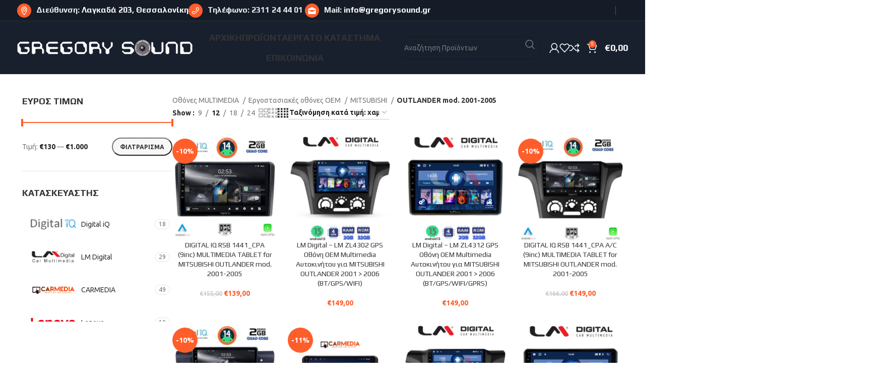

--- FILE ---
content_type: text/html; charset=UTF-8
request_url: https://gregorysound.gr/product-category/othones-multimedia/ergostatiakes-othones-oem-othones/mitsubishi-oem/outlander-mod-2001-2005/
body_size: 31310
content:
<!DOCTYPE html>
<html dir="ltr" lang="el" prefix="og: https://ogp.me/ns#">
<head>
	<meta charset="UTF-8">
	<link rel="profile" href="https://gmpg.org/xfn/11">
	<link rel="pingback" href="https://gregorysound.gr/xmlrpc.php">

	<title>OUTLANDER mod. 2001-2005 | gregorysound.gr</title>
	<style>img:is([sizes="auto" i], [sizes^="auto," i]) { contain-intrinsic-size: 3000px 1500px }</style>
	
		<!-- All in One SEO 4.9.3 - aioseo.com -->
	<meta name="robots" content="max-image-preview:large" />
	<link rel="canonical" href="https://gregorysound.gr/product-category/othones-multimedia/ergostatiakes-othones-oem-othones/mitsubishi-oem/outlander-mod-2001-2005/" />
	<link rel="next" href="https://gregorysound.gr/product-category/othones-multimedia/ergostatiakes-othones-oem-othones/mitsubishi-oem/outlander-mod-2001-2005/page/2/" />
	<meta name="generator" content="All in One SEO (AIOSEO) 4.9.3" />
		<script type="application/ld+json" class="aioseo-schema">
			{"@context":"https:\/\/schema.org","@graph":[{"@type":"BreadcrumbList","@id":"https:\/\/gregorysound.gr\/product-category\/othones-multimedia\/ergostatiakes-othones-oem-othones\/mitsubishi-oem\/outlander-mod-2001-2005\/#breadcrumblist","itemListElement":[{"@type":"ListItem","@id":"https:\/\/gregorysound.gr#listItem","position":1,"name":"Home","item":"https:\/\/gregorysound.gr","nextItem":{"@type":"ListItem","@id":"https:\/\/gregorysound.gr\/shop\/#listItem","name":"\u03a0\u03a1\u039f\u03aa\u039f\u039d\u03a4\u0391"}},{"@type":"ListItem","@id":"https:\/\/gregorysound.gr\/shop\/#listItem","position":2,"name":"\u03a0\u03a1\u039f\u03aa\u039f\u039d\u03a4\u0391","item":"https:\/\/gregorysound.gr\/shop\/","nextItem":{"@type":"ListItem","@id":"https:\/\/gregorysound.gr\/product-category\/othones-multimedia\/#listItem","name":"\u039f\u03b8\u03cc\u03bd\u03b5\u03c2 MULTIMEDIA"},"previousItem":{"@type":"ListItem","@id":"https:\/\/gregorysound.gr#listItem","name":"Home"}},{"@type":"ListItem","@id":"https:\/\/gregorysound.gr\/product-category\/othones-multimedia\/#listItem","position":3,"name":"\u039f\u03b8\u03cc\u03bd\u03b5\u03c2 MULTIMEDIA","item":"https:\/\/gregorysound.gr\/product-category\/othones-multimedia\/","nextItem":{"@type":"ListItem","@id":"https:\/\/gregorysound.gr\/product-category\/othones-multimedia\/ergostatiakes-othones-oem-othones\/#listItem","name":"\u0395\u03c1\u03b3\u03bf\u03c3\u03c4\u03b1\u03c3\u03b9\u03b1\u03ba\u03ad\u03c2 \u03bf\u03b8\u03cc\u03bd\u03b5\u03c2 OEM"},"previousItem":{"@type":"ListItem","@id":"https:\/\/gregorysound.gr\/shop\/#listItem","name":"\u03a0\u03a1\u039f\u03aa\u039f\u039d\u03a4\u0391"}},{"@type":"ListItem","@id":"https:\/\/gregorysound.gr\/product-category\/othones-multimedia\/ergostatiakes-othones-oem-othones\/#listItem","position":4,"name":"\u0395\u03c1\u03b3\u03bf\u03c3\u03c4\u03b1\u03c3\u03b9\u03b1\u03ba\u03ad\u03c2 \u03bf\u03b8\u03cc\u03bd\u03b5\u03c2 OEM","item":"https:\/\/gregorysound.gr\/product-category\/othones-multimedia\/ergostatiakes-othones-oem-othones\/","nextItem":{"@type":"ListItem","@id":"https:\/\/gregorysound.gr\/product-category\/othones-multimedia\/ergostatiakes-othones-oem-othones\/mitsubishi-oem\/#listItem","name":"MITSUBISHI"},"previousItem":{"@type":"ListItem","@id":"https:\/\/gregorysound.gr\/product-category\/othones-multimedia\/#listItem","name":"\u039f\u03b8\u03cc\u03bd\u03b5\u03c2 MULTIMEDIA"}},{"@type":"ListItem","@id":"https:\/\/gregorysound.gr\/product-category\/othones-multimedia\/ergostatiakes-othones-oem-othones\/mitsubishi-oem\/#listItem","position":5,"name":"MITSUBISHI","item":"https:\/\/gregorysound.gr\/product-category\/othones-multimedia\/ergostatiakes-othones-oem-othones\/mitsubishi-oem\/","nextItem":{"@type":"ListItem","@id":"https:\/\/gregorysound.gr\/product-category\/othones-multimedia\/ergostatiakes-othones-oem-othones\/mitsubishi-oem\/outlander-mod-2001-2005\/#listItem","name":"OUTLANDER mod. 2001-2005"},"previousItem":{"@type":"ListItem","@id":"https:\/\/gregorysound.gr\/product-category\/othones-multimedia\/ergostatiakes-othones-oem-othones\/#listItem","name":"\u0395\u03c1\u03b3\u03bf\u03c3\u03c4\u03b1\u03c3\u03b9\u03b1\u03ba\u03ad\u03c2 \u03bf\u03b8\u03cc\u03bd\u03b5\u03c2 OEM"}},{"@type":"ListItem","@id":"https:\/\/gregorysound.gr\/product-category\/othones-multimedia\/ergostatiakes-othones-oem-othones\/mitsubishi-oem\/outlander-mod-2001-2005\/#listItem","position":6,"name":"OUTLANDER mod. 2001-2005","previousItem":{"@type":"ListItem","@id":"https:\/\/gregorysound.gr\/product-category\/othones-multimedia\/ergostatiakes-othones-oem-othones\/mitsubishi-oem\/#listItem","name":"MITSUBISHI"}}]},{"@type":"CollectionPage","@id":"https:\/\/gregorysound.gr\/product-category\/othones-multimedia\/ergostatiakes-othones-oem-othones\/mitsubishi-oem\/outlander-mod-2001-2005\/#collectionpage","url":"https:\/\/gregorysound.gr\/product-category\/othones-multimedia\/ergostatiakes-othones-oem-othones\/mitsubishi-oem\/outlander-mod-2001-2005\/","name":"OUTLANDER mod. 2001-2005 | gregorysound.gr","inLanguage":"el","isPartOf":{"@id":"https:\/\/gregorysound.gr\/#website"},"breadcrumb":{"@id":"https:\/\/gregorysound.gr\/product-category\/othones-multimedia\/ergostatiakes-othones-oem-othones\/mitsubishi-oem\/outlander-mod-2001-2005\/#breadcrumblist"}},{"@type":"Organization","@id":"https:\/\/gregorysound.gr\/#organization","name":"gregorysound.gr","description":"\u03a4\u03b1 \u03c0\u03ac\u03bd\u03c4\u03b1 \u03b3\u03b9\u03b1 \u03c4\u03bf\u03bd \u03ae\u03c7\u03bf \u03b1\u03c5\u03c4\u03bf\u03ba\u03b9\u03bd\u03ae\u03c4\u03bf\u03c5","url":"https:\/\/gregorysound.gr\/"},{"@type":"WebSite","@id":"https:\/\/gregorysound.gr\/#website","url":"https:\/\/gregorysound.gr\/","name":"gregorysound.gr","description":"\u03a4\u03b1 \u03c0\u03ac\u03bd\u03c4\u03b1 \u03b3\u03b9\u03b1 \u03c4\u03bf\u03bd \u03ae\u03c7\u03bf \u03b1\u03c5\u03c4\u03bf\u03ba\u03b9\u03bd\u03ae\u03c4\u03bf\u03c5","inLanguage":"el","publisher":{"@id":"https:\/\/gregorysound.gr\/#organization"}}]}
		</script>
		<!-- All in One SEO -->

<!-- Google tag (gtag.js) consent mode dataLayer added by Site Kit -->
<script type="text/javascript" id="google_gtagjs-js-consent-mode-data-layer">
/* <![CDATA[ */
window.dataLayer = window.dataLayer || [];function gtag(){dataLayer.push(arguments);}
gtag('consent', 'default', {"ad_personalization":"denied","ad_storage":"denied","ad_user_data":"denied","analytics_storage":"denied","functionality_storage":"denied","security_storage":"denied","personalization_storage":"denied","region":["AT","BE","BG","CH","CY","CZ","DE","DK","EE","ES","FI","FR","GB","GR","HR","HU","IE","IS","IT","LI","LT","LU","LV","MT","NL","NO","PL","PT","RO","SE","SI","SK"],"wait_for_update":500});
window._googlesitekitConsentCategoryMap = {"statistics":["analytics_storage"],"marketing":["ad_storage","ad_user_data","ad_personalization"],"functional":["functionality_storage","security_storage"],"preferences":["personalization_storage"]};
window._googlesitekitConsents = {"ad_personalization":"denied","ad_storage":"denied","ad_user_data":"denied","analytics_storage":"denied","functionality_storage":"denied","security_storage":"denied","personalization_storage":"denied","region":["AT","BE","BG","CH","CY","CZ","DE","DK","EE","ES","FI","FR","GB","GR","HR","HU","IE","IS","IT","LI","LT","LU","LV","MT","NL","NO","PL","PT","RO","SE","SI","SK"],"wait_for_update":500};
/* ]]> */
</script>
<!-- End Google tag (gtag.js) consent mode dataLayer added by Site Kit -->
<link rel='dns-prefetch' href='//www.googletagmanager.com' />
<link rel='dns-prefetch' href='//fonts.googleapis.com' />
<link rel="alternate" type="application/rss+xml" title="Ροή RSS &raquo; gregorysound.gr" href="https://gregorysound.gr/feed/" />
<link rel="alternate" type="application/rss+xml" title="Ροή για gregorysound.gr &raquo; OUTLANDER mod. 2001-2005 Κατηγορία" href="https://gregorysound.gr/product-category/othones-multimedia/ergostatiakes-othones-oem-othones/mitsubishi-oem/outlander-mod-2001-2005/feed/" />
		<!-- This site uses the Google Analytics by MonsterInsights plugin v9.11.1 - Using Analytics tracking - https://www.monsterinsights.com/ -->
							<script src="//www.googletagmanager.com/gtag/js?id=G-B9MJMK8ZM1"  data-cfasync="false" data-wpfc-render="false" type="text/javascript" async></script>
			<script data-cfasync="false" data-wpfc-render="false" type="text/javascript">
				var mi_version = '9.11.1';
				var mi_track_user = true;
				var mi_no_track_reason = '';
								var MonsterInsightsDefaultLocations = {"page_location":"https:\/\/gregorysound.gr\/product-category\/othones-multimedia\/ergostatiakes-othones-oem-othones\/mitsubishi-oem\/outlander-mod-2001-2005\/"};
								if ( typeof MonsterInsightsPrivacyGuardFilter === 'function' ) {
					var MonsterInsightsLocations = (typeof MonsterInsightsExcludeQuery === 'object') ? MonsterInsightsPrivacyGuardFilter( MonsterInsightsExcludeQuery ) : MonsterInsightsPrivacyGuardFilter( MonsterInsightsDefaultLocations );
				} else {
					var MonsterInsightsLocations = (typeof MonsterInsightsExcludeQuery === 'object') ? MonsterInsightsExcludeQuery : MonsterInsightsDefaultLocations;
				}

								var disableStrs = [
										'ga-disable-G-B9MJMK8ZM1',
									];

				/* Function to detect opted out users */
				function __gtagTrackerIsOptedOut() {
					for (var index = 0; index < disableStrs.length; index++) {
						if (document.cookie.indexOf(disableStrs[index] + '=true') > -1) {
							return true;
						}
					}

					return false;
				}

				/* Disable tracking if the opt-out cookie exists. */
				if (__gtagTrackerIsOptedOut()) {
					for (var index = 0; index < disableStrs.length; index++) {
						window[disableStrs[index]] = true;
					}
				}

				/* Opt-out function */
				function __gtagTrackerOptout() {
					for (var index = 0; index < disableStrs.length; index++) {
						document.cookie = disableStrs[index] + '=true; expires=Thu, 31 Dec 2099 23:59:59 UTC; path=/';
						window[disableStrs[index]] = true;
					}
				}

				if ('undefined' === typeof gaOptout) {
					function gaOptout() {
						__gtagTrackerOptout();
					}
				}
								window.dataLayer = window.dataLayer || [];

				window.MonsterInsightsDualTracker = {
					helpers: {},
					trackers: {},
				};
				if (mi_track_user) {
					function __gtagDataLayer() {
						dataLayer.push(arguments);
					}

					function __gtagTracker(type, name, parameters) {
						if (!parameters) {
							parameters = {};
						}

						if (parameters.send_to) {
							__gtagDataLayer.apply(null, arguments);
							return;
						}

						if (type === 'event') {
														parameters.send_to = monsterinsights_frontend.v4_id;
							var hookName = name;
							if (typeof parameters['event_category'] !== 'undefined') {
								hookName = parameters['event_category'] + ':' + name;
							}

							if (typeof MonsterInsightsDualTracker.trackers[hookName] !== 'undefined') {
								MonsterInsightsDualTracker.trackers[hookName](parameters);
							} else {
								__gtagDataLayer('event', name, parameters);
							}
							
						} else {
							__gtagDataLayer.apply(null, arguments);
						}
					}

					__gtagTracker('js', new Date());
					__gtagTracker('set', {
						'developer_id.dZGIzZG': true,
											});
					if ( MonsterInsightsLocations.page_location ) {
						__gtagTracker('set', MonsterInsightsLocations);
					}
										__gtagTracker('config', 'G-B9MJMK8ZM1', {"forceSSL":"true","link_attribution":"true"} );
										window.gtag = __gtagTracker;										(function () {
						/* https://developers.google.com/analytics/devguides/collection/analyticsjs/ */
						/* ga and __gaTracker compatibility shim. */
						var noopfn = function () {
							return null;
						};
						var newtracker = function () {
							return new Tracker();
						};
						var Tracker = function () {
							return null;
						};
						var p = Tracker.prototype;
						p.get = noopfn;
						p.set = noopfn;
						p.send = function () {
							var args = Array.prototype.slice.call(arguments);
							args.unshift('send');
							__gaTracker.apply(null, args);
						};
						var __gaTracker = function () {
							var len = arguments.length;
							if (len === 0) {
								return;
							}
							var f = arguments[len - 1];
							if (typeof f !== 'object' || f === null || typeof f.hitCallback !== 'function') {
								if ('send' === arguments[0]) {
									var hitConverted, hitObject = false, action;
									if ('event' === arguments[1]) {
										if ('undefined' !== typeof arguments[3]) {
											hitObject = {
												'eventAction': arguments[3],
												'eventCategory': arguments[2],
												'eventLabel': arguments[4],
												'value': arguments[5] ? arguments[5] : 1,
											}
										}
									}
									if ('pageview' === arguments[1]) {
										if ('undefined' !== typeof arguments[2]) {
											hitObject = {
												'eventAction': 'page_view',
												'page_path': arguments[2],
											}
										}
									}
									if (typeof arguments[2] === 'object') {
										hitObject = arguments[2];
									}
									if (typeof arguments[5] === 'object') {
										Object.assign(hitObject, arguments[5]);
									}
									if ('undefined' !== typeof arguments[1].hitType) {
										hitObject = arguments[1];
										if ('pageview' === hitObject.hitType) {
											hitObject.eventAction = 'page_view';
										}
									}
									if (hitObject) {
										action = 'timing' === arguments[1].hitType ? 'timing_complete' : hitObject.eventAction;
										hitConverted = mapArgs(hitObject);
										__gtagTracker('event', action, hitConverted);
									}
								}
								return;
							}

							function mapArgs(args) {
								var arg, hit = {};
								var gaMap = {
									'eventCategory': 'event_category',
									'eventAction': 'event_action',
									'eventLabel': 'event_label',
									'eventValue': 'event_value',
									'nonInteraction': 'non_interaction',
									'timingCategory': 'event_category',
									'timingVar': 'name',
									'timingValue': 'value',
									'timingLabel': 'event_label',
									'page': 'page_path',
									'location': 'page_location',
									'title': 'page_title',
									'referrer' : 'page_referrer',
								};
								for (arg in args) {
																		if (!(!args.hasOwnProperty(arg) || !gaMap.hasOwnProperty(arg))) {
										hit[gaMap[arg]] = args[arg];
									} else {
										hit[arg] = args[arg];
									}
								}
								return hit;
							}

							try {
								f.hitCallback();
							} catch (ex) {
							}
						};
						__gaTracker.create = newtracker;
						__gaTracker.getByName = newtracker;
						__gaTracker.getAll = function () {
							return [];
						};
						__gaTracker.remove = noopfn;
						__gaTracker.loaded = true;
						window['__gaTracker'] = __gaTracker;
					})();
									} else {
										console.log("");
					(function () {
						function __gtagTracker() {
							return null;
						}

						window['__gtagTracker'] = __gtagTracker;
						window['gtag'] = __gtagTracker;
					})();
									}
			</script>
							<!-- / Google Analytics by MonsterInsights -->
		<link rel='stylesheet' id='aioseo/css/src/vue/standalone/blocks/table-of-contents/global.scss-css' href='https://gregorysound.gr/wp-content/plugins/all-in-one-seo-pack/dist/Lite/assets/css/table-of-contents/global.e90f6d47.css?ver=4.9.3' type='text/css' media='all' />
<style id='woocommerce-inline-inline-css' type='text/css'>
.woocommerce form .form-row .required { visibility: visible; }
</style>
<link rel='stylesheet' id='js_composer_front-css' href='https://gregorysound.gr/wp-content/uploads/2022/01/js_composer-1643108956.css?ver=7.5.1' type='text/css' media='all' />
<link rel='stylesheet' id='bootstrap-css' href='https://gregorysound.gr/wp-content/themes/woodmart/css/bootstrap-light.min.css?ver=7.5.1' type='text/css' media='all' />
<link rel='stylesheet' id='woodmart-style-css' href='https://gregorysound.gr/wp-content/themes/woodmart/css/parts/base.min.css?ver=7.5.1' type='text/css' media='all' />
<link rel='stylesheet' id='wd-widget-wd-recent-posts-css' href='https://gregorysound.gr/wp-content/themes/woodmart/css/parts/widget-wd-recent-posts.min.css?ver=7.5.1' type='text/css' media='all' />
<link rel='stylesheet' id='wd-widget-nav-css' href='https://gregorysound.gr/wp-content/themes/woodmart/css/parts/widget-nav.min.css?ver=7.5.1' type='text/css' media='all' />
<link rel='stylesheet' id='wd-widget-wd-layered-nav-css' href='https://gregorysound.gr/wp-content/themes/woodmart/css/parts/woo-widget-wd-layered-nav.min.css?ver=7.5.1' type='text/css' media='all' />
<link rel='stylesheet' id='wd-woo-mod-swatches-base-css' href='https://gregorysound.gr/wp-content/themes/woodmart/css/parts/woo-mod-swatches-base.min.css?ver=7.5.1' type='text/css' media='all' />
<link rel='stylesheet' id='wd-woo-mod-swatches-filter-css' href='https://gregorysound.gr/wp-content/themes/woodmart/css/parts/woo-mod-swatches-filter.min.css?ver=7.5.1' type='text/css' media='all' />
<link rel='stylesheet' id='wd-widget-layered-nav-stock-status-css' href='https://gregorysound.gr/wp-content/themes/woodmart/css/parts/woo-widget-layered-nav-stock-status.min.css?ver=7.5.1' type='text/css' media='all' />
<link rel='stylesheet' id='wd-widget-product-list-css' href='https://gregorysound.gr/wp-content/themes/woodmart/css/parts/woo-widget-product-list.min.css?ver=7.5.1' type='text/css' media='all' />
<link rel='stylesheet' id='wd-widget-slider-price-filter-css' href='https://gregorysound.gr/wp-content/themes/woodmart/css/parts/woo-widget-slider-price-filter.min.css?ver=7.5.1' type='text/css' media='all' />
<link rel='stylesheet' id='wd-revolution-slider-css' href='https://gregorysound.gr/wp-content/themes/woodmart/css/parts/int-rev-slider.min.css?ver=7.5.1' type='text/css' media='all' />
<link rel='stylesheet' id='wd-wpbakery-base-css' href='https://gregorysound.gr/wp-content/themes/woodmart/css/parts/int-wpb-base.min.css?ver=7.5.1' type='text/css' media='all' />
<link rel='stylesheet' id='wd-wpbakery-base-deprecated-css' href='https://gregorysound.gr/wp-content/themes/woodmart/css/parts/int-wpb-base-deprecated.min.css?ver=7.5.1' type='text/css' media='all' />
<link rel='stylesheet' id='wd-woocommerce-base-css' href='https://gregorysound.gr/wp-content/themes/woodmart/css/parts/woocommerce-base.min.css?ver=7.5.1' type='text/css' media='all' />
<link rel='stylesheet' id='wd-mod-star-rating-css' href='https://gregorysound.gr/wp-content/themes/woodmart/css/parts/mod-star-rating.min.css?ver=7.5.1' type='text/css' media='all' />
<link rel='stylesheet' id='wd-woo-el-track-order-css' href='https://gregorysound.gr/wp-content/themes/woodmart/css/parts/woo-el-track-order.min.css?ver=7.5.1' type='text/css' media='all' />
<link rel='stylesheet' id='wd-woocommerce-block-notices-css' href='https://gregorysound.gr/wp-content/themes/woodmart/css/parts/woo-mod-block-notices.min.css?ver=7.5.1' type='text/css' media='all' />
<link rel='stylesheet' id='wd-widget-active-filters-css' href='https://gregorysound.gr/wp-content/themes/woodmart/css/parts/woo-widget-active-filters.min.css?ver=7.5.1' type='text/css' media='all' />
<link rel='stylesheet' id='wd-woo-shop-predefined-css' href='https://gregorysound.gr/wp-content/themes/woodmart/css/parts/woo-shop-predefined.min.css?ver=7.5.1' type='text/css' media='all' />
<link rel='stylesheet' id='wd-woo-shop-el-products-per-page-css' href='https://gregorysound.gr/wp-content/themes/woodmart/css/parts/woo-shop-el-products-per-page.min.css?ver=7.5.1' type='text/css' media='all' />
<link rel='stylesheet' id='wd-woo-shop-page-title-css' href='https://gregorysound.gr/wp-content/themes/woodmart/css/parts/woo-shop-page-title.min.css?ver=7.5.1' type='text/css' media='all' />
<link rel='stylesheet' id='wd-woo-mod-shop-loop-head-css' href='https://gregorysound.gr/wp-content/themes/woodmart/css/parts/woo-mod-shop-loop-head.min.css?ver=7.5.1' type='text/css' media='all' />
<link rel='stylesheet' id='wd-woo-shop-el-order-by-css' href='https://gregorysound.gr/wp-content/themes/woodmart/css/parts/woo-shop-el-order-by.min.css?ver=7.5.1' type='text/css' media='all' />
<link rel='stylesheet' id='wd-woo-shop-el-products-view-css' href='https://gregorysound.gr/wp-content/themes/woodmart/css/parts/woo-shop-el-products-view.min.css?ver=7.5.1' type='text/css' media='all' />
<link rel='stylesheet' id='wd-woo-shop-opt-without-title-css' href='https://gregorysound.gr/wp-content/themes/woodmart/css/parts/woo-shop-opt-without-title.min.css?ver=7.5.1' type='text/css' media='all' />
<link rel='stylesheet' id='child-style-css' href='https://gregorysound.gr/wp-content/themes/woodmart-child/style.css?ver=7.5.1' type='text/css' media='all' />
<link rel='stylesheet' id='wd-header-base-css' href='https://gregorysound.gr/wp-content/themes/woodmart/css/parts/header-base.min.css?ver=7.5.1' type='text/css' media='all' />
<link rel='stylesheet' id='wd-mod-tools-css' href='https://gregorysound.gr/wp-content/themes/woodmart/css/parts/mod-tools.min.css?ver=7.5.1' type='text/css' media='all' />
<link rel='stylesheet' id='wd-header-elements-base-css' href='https://gregorysound.gr/wp-content/themes/woodmart/css/parts/header-el-base.min.css?ver=7.5.1' type='text/css' media='all' />
<link rel='stylesheet' id='wd-social-icons-css' href='https://gregorysound.gr/wp-content/themes/woodmart/css/parts/el-social-icons.min.css?ver=7.5.1' type='text/css' media='all' />
<link rel='stylesheet' id='wd-text-block-css' href='https://gregorysound.gr/wp-content/themes/woodmart/css/parts/el-text-block.min.css?ver=7.5.1' type='text/css' media='all' />
<link rel='stylesheet' id='wd-header-search-css' href='https://gregorysound.gr/wp-content/themes/woodmart/css/parts/header-el-search.min.css?ver=7.5.1' type='text/css' media='all' />
<link rel='stylesheet' id='wd-header-search-form-css' href='https://gregorysound.gr/wp-content/themes/woodmart/css/parts/header-el-search-form.min.css?ver=7.5.1' type='text/css' media='all' />
<link rel='stylesheet' id='wd-wd-search-results-css' href='https://gregorysound.gr/wp-content/themes/woodmart/css/parts/wd-search-results.min.css?ver=7.5.1' type='text/css' media='all' />
<link rel='stylesheet' id='wd-wd-search-form-css' href='https://gregorysound.gr/wp-content/themes/woodmart/css/parts/wd-search-form.min.css?ver=7.5.1' type='text/css' media='all' />
<link rel='stylesheet' id='wd-woo-mod-login-form-css' href='https://gregorysound.gr/wp-content/themes/woodmart/css/parts/woo-mod-login-form.min.css?ver=7.5.1' type='text/css' media='all' />
<link rel='stylesheet' id='wd-header-my-account-css' href='https://gregorysound.gr/wp-content/themes/woodmart/css/parts/header-el-my-account.min.css?ver=7.5.1' type='text/css' media='all' />
<link rel='stylesheet' id='wd-header-cart-side-css' href='https://gregorysound.gr/wp-content/themes/woodmart/css/parts/header-el-cart-side.min.css?ver=7.5.1' type='text/css' media='all' />
<link rel='stylesheet' id='wd-header-cart-css' href='https://gregorysound.gr/wp-content/themes/woodmart/css/parts/header-el-cart.min.css?ver=7.5.1' type='text/css' media='all' />
<link rel='stylesheet' id='wd-widget-shopping-cart-css' href='https://gregorysound.gr/wp-content/themes/woodmart/css/parts/woo-widget-shopping-cart.min.css?ver=7.5.1' type='text/css' media='all' />
<link rel='stylesheet' id='wd-header-mobile-nav-dropdown-css' href='https://gregorysound.gr/wp-content/themes/woodmart/css/parts/header-el-mobile-nav-dropdown.min.css?ver=7.5.1' type='text/css' media='all' />
<link rel='stylesheet' id='wd-page-title-css' href='https://gregorysound.gr/wp-content/themes/woodmart/css/parts/page-title.min.css?ver=7.5.1' type='text/css' media='all' />
<link rel='stylesheet' id='wd-off-canvas-sidebar-css' href='https://gregorysound.gr/wp-content/themes/woodmart/css/parts/opt-off-canvas-sidebar.min.css?ver=7.5.1' type='text/css' media='all' />
<link rel='stylesheet' id='wd-woo-mod-swatches-style-4-css' href='https://gregorysound.gr/wp-content/themes/woodmart/css/parts/woo-mod-swatches-style-4.min.css?ver=7.5.1' type='text/css' media='all' />
<link rel='stylesheet' id='wd-woo-mod-swatches-style-1-css' href='https://gregorysound.gr/wp-content/themes/woodmart/css/parts/woo-mod-swatches-style-1.min.css?ver=7.5.1' type='text/css' media='all' />
<link rel='stylesheet' id='wd-shop-filter-area-css' href='https://gregorysound.gr/wp-content/themes/woodmart/css/parts/woo-shop-el-filters-area.min.css?ver=7.5.1' type='text/css' media='all' />
<link rel='stylesheet' id='wd-woo-shop-el-active-filters-css' href='https://gregorysound.gr/wp-content/themes/woodmart/css/parts/woo-shop-el-active-filters.min.css?ver=7.5.1' type='text/css' media='all' />
<link rel='stylesheet' id='wd-product-loop-css' href='https://gregorysound.gr/wp-content/themes/woodmart/css/parts/woo-product-loop.min.css?ver=7.5.1' type='text/css' media='all' />
<link rel='stylesheet' id='wd-product-loop-base-css' href='https://gregorysound.gr/wp-content/themes/woodmart/css/parts/woo-product-loop-base.min.css?ver=7.5.1' type='text/css' media='all' />
<link rel='stylesheet' id='wd-woo-mod-add-btn-replace-css' href='https://gregorysound.gr/wp-content/themes/woodmart/css/parts/woo-mod-add-btn-replace.min.css?ver=7.5.1' type='text/css' media='all' />
<link rel='stylesheet' id='wd-mod-more-description-css' href='https://gregorysound.gr/wp-content/themes/woodmart/css/parts/mod-more-description.min.css?ver=7.5.1' type='text/css' media='all' />
<link rel='stylesheet' id='wd-categories-loop-css' href='https://gregorysound.gr/wp-content/themes/woodmart/css/parts/woo-categories-loop-old.min.css?ver=7.5.1' type='text/css' media='all' />
<link rel='stylesheet' id='wd-sticky-loader-css' href='https://gregorysound.gr/wp-content/themes/woodmart/css/parts/mod-sticky-loader.min.css?ver=7.5.1' type='text/css' media='all' />
<link rel='stylesheet' id='wd-woo-mod-product-labels-css' href='https://gregorysound.gr/wp-content/themes/woodmart/css/parts/woo-mod-product-labels.min.css?ver=7.5.1' type='text/css' media='all' />
<link rel='stylesheet' id='wd-woo-mod-product-labels-round-css' href='https://gregorysound.gr/wp-content/themes/woodmart/css/parts/woo-mod-product-labels-round.min.css?ver=7.5.1' type='text/css' media='all' />
<link rel='stylesheet' id='wd-mfp-popup-css' href='https://gregorysound.gr/wp-content/themes/woodmart/css/parts/lib-magnific-popup.min.css?ver=7.5.1' type='text/css' media='all' />
<link rel='stylesheet' id='wd-widget-collapse-css' href='https://gregorysound.gr/wp-content/themes/woodmart/css/parts/opt-widget-collapse.min.css?ver=7.5.1' type='text/css' media='all' />
<link rel='stylesheet' id='wd-footer-base-css' href='https://gregorysound.gr/wp-content/themes/woodmart/css/parts/footer-base.min.css?ver=7.5.1' type='text/css' media='all' />
<link rel='stylesheet' id='wd-widget-nav-mega-menu-css' href='https://gregorysound.gr/wp-content/themes/woodmart/css/parts/widget-nav-mega-menu.min.css?ver=7.5.1' type='text/css' media='all' />
<link rel='stylesheet' id='wd-mod-nav-vertical-css' href='https://gregorysound.gr/wp-content/themes/woodmart/css/parts/mod-nav-vertical.min.css?ver=7.5.1' type='text/css' media='all' />
<link rel='stylesheet' id='wd-mod-nav-vertical-design-default-css' href='https://gregorysound.gr/wp-content/themes/woodmart/css/parts/mod-nav-vertical-design-default.min.css?ver=7.5.1' type='text/css' media='all' />
<link rel='stylesheet' id='wd-scroll-top-css' href='https://gregorysound.gr/wp-content/themes/woodmart/css/parts/opt-scrolltotop.min.css?ver=7.5.1' type='text/css' media='all' />
<link rel='stylesheet' id='xts-style-header_627016-css' href='https://gregorysound.gr/wp-content/uploads/2024/10/xts-header_627016-1728980974.css?ver=7.5.1' type='text/css' media='all' />
<link rel='stylesheet' id='xts-style-theme_settings_default-css' href='https://gregorysound.gr/wp-content/uploads/2025/06/xts-theme_settings_default-1750081004.css?ver=7.5.1' type='text/css' media='all' />
<link rel='stylesheet' id='xts-google-fonts-css' href='https://fonts.googleapis.com/css?family=Ubuntu%3A400%2C700%7CPlay%3A400%2C700&#038;ver=7.5.1' type='text/css' media='all' />
<script type="text/javascript" src="https://gregorysound.gr/wp-content/plugins/google-analytics-for-wordpress/assets/js/frontend-gtag.min.js?ver=9.11.1" id="monsterinsights-frontend-script-js" async="async" data-wp-strategy="async"></script>
<script data-cfasync="false" data-wpfc-render="false" type="text/javascript" id='monsterinsights-frontend-script-js-extra'>/* <![CDATA[ */
var monsterinsights_frontend = {"js_events_tracking":"true","download_extensions":"doc,pdf,ppt,zip,xls,docx,pptx,xlsx","inbound_paths":"[{\"path\":\"\\\/go\\\/\",\"label\":\"affiliate\"},{\"path\":\"\\\/recommend\\\/\",\"label\":\"affiliate\"}]","home_url":"https:\/\/gregorysound.gr","hash_tracking":"false","v4_id":"G-B9MJMK8ZM1"};/* ]]> */
</script>
<script type="text/javascript" src="https://gregorysound.gr/wp-includes/js/jquery/jquery.min.js?ver=3.7.1" id="jquery-core-js"></script>
<script type="text/javascript" src="https://gregorysound.gr/wp-includes/js/jquery/jquery-migrate.min.js?ver=3.4.1" id="jquery-migrate-js"></script>
<script type="text/javascript" src="//gregorysound.gr/wp-content/plugins/revslider/sr6/assets/js/rbtools.min.js?ver=6.7.24" async id="tp-tools-js"></script>
<script type="text/javascript" src="//gregorysound.gr/wp-content/plugins/revslider/sr6/assets/js/rs6.min.js?ver=6.7.24" async id="revmin-js"></script>
<script type="text/javascript" src="https://gregorysound.gr/wp-content/plugins/woocommerce/assets/js/jquery-blockui/jquery.blockUI.min.js?ver=2.7.0-wc.10.4.3" id="wc-jquery-blockui-js" data-wp-strategy="defer"></script>
<script type="text/javascript" src="https://gregorysound.gr/wp-content/plugins/woocommerce/assets/js/js-cookie/js.cookie.min.js?ver=2.1.4-wc.10.4.3" id="wc-js-cookie-js" data-wp-strategy="defer"></script>
<script type="text/javascript" id="woocommerce-js-extra">
/* <![CDATA[ */
var woocommerce_params = {"ajax_url":"\/wp-admin\/admin-ajax.php","wc_ajax_url":"\/?wc-ajax=%%endpoint%%","i18n_password_show":"\u0395\u03bc\u03c6\u03ac\u03bd\u03b9\u03c3\u03b7 \u03c3\u03c5\u03bd\u03b8\u03b7\u03bc\u03b1\u03c4\u03b9\u03ba\u03bf\u03cd","i18n_password_hide":"\u0391\u03c0\u03cc\u03ba\u03c1\u03c5\u03c8\u03b7 \u03c3\u03c5\u03bd\u03b8\u03b7\u03bc\u03b1\u03c4\u03b9\u03ba\u03bf\u03cd"};
/* ]]> */
</script>
<script type="text/javascript" src="https://gregorysound.gr/wp-content/plugins/woocommerce/assets/js/frontend/woocommerce.min.js?ver=10.4.3" id="woocommerce-js" data-wp-strategy="defer"></script>
<script type="text/javascript" id="wc-country-select-js-extra">
/* <![CDATA[ */
var wc_country_select_params = {"countries":"{\"GR\":{\"I\":\"\\u0391\\u03c4\\u03c4\\u03b9\\u03ba\\u03ae\",\"A\":\"\\u0391\\u03bd\\u03b1\\u03c4\\u03bf\\u03bb\\u03b9\\u03ba\\u03ae \\u039c\\u03b1\\u03ba\\u03b5\\u03b4\\u03bf\\u03bd\\u03af\\u03b1 \\u03ba\\u03b1\\u03b9 \\u0398\\u03c1\\u03ac\\u03ba\\u03b7\",\"B\":\"\\u039a\\u03b5\\u03bd\\u03c4\\u03c1\\u03b9\\u03ba\\u03ae \\u039c\\u03b1\\u03ba\\u03b5\\u03b4\\u03bf\\u03bd\\u03af\\u03b1\",\"C\":\"\\u0394\\u03c5\\u03c4\\u03b9\\u03ba\\u03ae \\u039c\\u03b1\\u03ba\\u03b5\\u03b4\\u03bf\\u03bd\\u03af\\u03b1\",\"D\":\"\\u0389\\u03c0\\u03b5\\u03b9\\u03c1\\u03bf\\u03c2\",\"E\":\"\\u0398\\u03b5\\u03c3\\u03c3\\u03b1\\u03bb\\u03af\\u03b1\",\"F\":\"\\u0399\\u03cc\\u03bd\\u03b9\\u03b1 \\u03bd\\u03b7\\u03c3\\u03b9\\u03ac\",\"G\":\"\\u0394\\u03c5\\u03c4\\u03b9\\u03ba\\u03ae \\u0395\\u03bb\\u03bb\\u03ac\\u03b4\\u03b1\",\"H\":\"\\u03a3\\u03c4\\u03b5\\u03c1\\u03b5\\u03ac \\u0395\\u03bb\\u03bb\\u03ac\\u03b4\\u03b1\",\"J\":\"\\u03a0\\u03b5\\u03bb\\u03bf\\u03c0\\u03cc\\u03bd\\u03bd\\u03b7\\u03c3\\u03bf\\u03c2\",\"K\":\"\\u0392\\u03cc\\u03c1\\u03b5\\u03b9\\u03bf \\u0391\\u03b9\\u03b3\\u03b1\\u03af\\u03bf\",\"L\":\"\\u039d\\u03cc\\u03c4\\u03b9\\u03bf \\u0391\\u03b9\\u03b3\\u03b1\\u03af\\u03bf\",\"M\":\"\\u039a\\u03c1\\u03ae\\u03c4\\u03b7\"}}","i18n_select_state_text":"\u039a\u03ac\u03bd\u03c4\u03b5 \u03bc\u03af\u03b1 \u03b5\u03c0\u03b9\u03bb\u03bf\u03b3\u03ae\u2026","i18n_no_matches":"\u0394\u03b5\u03bd \u03b2\u03c1\u03ad\u03b8\u03b7\u03ba\u03b5 \u03ba\u03b1\u03bc\u03af\u03b1 \u03b1\u03bd\u03c4\u03b9\u03c3\u03c4\u03bf\u03b9\u03c7\u03af\u03b1","i18n_ajax_error":"\u0397 \u03c6\u03cc\u03c1\u03c4\u03c9\u03c3\u03b7 \u03b1\u03c0\u03ad\u03c4\u03c5\u03c7\u03b5","i18n_input_too_short_1":"\u03a0\u03b1\u03c1\u03b1\u03ba\u03b1\u03bb\u03bf\u03cd\u03bc\u03b5, \u03b5\u03b9\u03c3\u03ac\u03b3\u03b5\u03c4\u03b5 1 \u03ae \u03c0\u03b5\u03c1\u03b9\u03c3\u03c3\u03cc\u03c4\u03b5\u03c1\u03bf\u03c5\u03c2 \u03c7\u03b1\u03c1\u03b1\u03ba\u03c4\u03ae\u03c1\u03b5\u03c2","i18n_input_too_short_n":"\u03a0\u03b1\u03c1\u03b1\u03ba\u03b1\u03bb\u03bf\u03cd\u03bc\u03b5, \u03b5\u03b9\u03c3\u03ac\u03b3\u03b5\u03c4\u03b5 %qty% \u03ae \u03c0\u03b5\u03c1\u03b9\u03c3\u03c3\u03cc\u03c4\u03b5\u03c1\u03bf\u03c5\u03c2 \u03c7\u03b1\u03c1\u03b1\u03ba\u03c4\u03ae\u03c1\u03b5\u03c2","i18n_input_too_long_1":"\u03a0\u03b1\u03c1\u03b1\u03ba\u03b1\u03bb\u03bf\u03cd\u03bc\u03b5, \u03b4\u03b9\u03b1\u03b3\u03c1\u03ac\u03c8\u03c4\u03b5 1 \u03c7\u03b1\u03c1\u03b1\u03ba\u03c4\u03ae\u03c1\u03b1","i18n_input_too_long_n":"\u03a0\u03b1\u03c1\u03b1\u03ba\u03b1\u03bb\u03bf\u03cd\u03bc\u03b5, \u03b4\u03b9\u03b1\u03b3\u03c1\u03ac\u03c8\u03c4\u03b5 %qty% \u03c7\u03b1\u03c1\u03b1\u03ba\u03c4\u03ae\u03c1\u03b5\u03c2","i18n_selection_too_long_1":"\u039c\u03c0\u03bf\u03c1\u03b5\u03af\u03c4\u03b5 \u03bd\u03b1 \u03b5\u03c0\u03b9\u03bb\u03ad\u03be\u03b5\u03c4\u03b5 \u03bc\u03cc\u03bd\u03bf 1 \u03c3\u03c4\u03bf\u03b9\u03c7\u03b5\u03af\u03bf","i18n_selection_too_long_n":"\u039c\u03c0\u03bf\u03c1\u03b5\u03af\u03c4\u03b5 \u03bd\u03b1 \u03b5\u03c0\u03b9\u03bb\u03ad\u03be\u03b5\u03c4\u03b5 \u03bc\u03cc\u03bd\u03bf %qty% \u03c3\u03c4\u03bf\u03b9\u03c7\u03b5\u03af\u03b1","i18n_load_more":"\u0393\u03af\u03bd\u03b5\u03c4\u03b1\u03b9 \u03c6\u03cc\u03c1\u03c4\u03c9\u03c3\u03b7 \u03c0\u03b5\u03c1\u03b9\u03c3\u03c3\u03cc\u03c4\u03b5\u03c1\u03c9\u03bd \u03b1\u03c0\u03bf\u03c4\u03b5\u03bb\u03b5\u03c3\u03bc\u03ac\u03c4\u03c9\u03bd\u2026","i18n_searching":"\u0393\u03af\u03bd\u03b5\u03c4\u03b1\u03b9 \u03b1\u03bd\u03b1\u03b6\u03ae\u03c4\u03b7\u03c3\u03b7\u2026"};
/* ]]> */
</script>
<script type="text/javascript" src="https://gregorysound.gr/wp-content/plugins/woocommerce/assets/js/frontend/country-select.min.js?ver=10.4.3" id="wc-country-select-js" data-wp-strategy="defer"></script>
<script type="text/javascript" id="wc-address-i18n-js-extra">
/* <![CDATA[ */
var wc_address_i18n_params = {"locale":"{\"GR\":{\"state\":{\"required\":false}},\"default\":{\"first_name\":{\"label\":\"\\u038c\\u03bd\\u03bf\\u03bc\\u03b1\",\"required\":true,\"class\":[\"form-row-first\"],\"autocomplete\":\"given-name\",\"priority\":10},\"last_name\":{\"label\":\"\\u0395\\u03c0\\u03af\\u03b8\\u03b5\\u03c4\\u03bf\",\"required\":true,\"class\":[\"form-row-last\"],\"autocomplete\":\"family-name\",\"priority\":20},\"company\":{\"label\":\"\\u0395\\u03c0\\u03c9\\u03bd\\u03c5\\u03bc\\u03af\\u03b1 \\u03b5\\u03c4\\u03b1\\u03b9\\u03c1\\u03b5\\u03af\\u03b1\\u03c2\",\"class\":[\"form-row-wide\"],\"autocomplete\":\"organization\",\"priority\":30,\"required\":false},\"country\":{\"type\":\"country\",\"label\":\"\\u03a7\\u03ce\\u03c1\\u03b1 \/ \\u03a0\\u03b5\\u03c1\\u03b9\\u03bf\\u03c7\\u03ae\",\"required\":true,\"class\":[\"form-row-wide\",\"address-field\",\"update_totals_on_change\"],\"autocomplete\":\"country\",\"priority\":40},\"address_1\":{\"label\":\"\\u0394\\u03b9\\u03b5\\u03cd\\u03b8\\u03c5\\u03bd\\u03c3\\u03b7\",\"placeholder\":\"\\u039f\\u03b4\\u03cc\\u03c2 \\u03ba\\u03b1\\u03b9 \\u03b1\\u03c1\\u03b9\\u03b8\\u03bc\\u03cc\\u03c2\",\"required\":true,\"class\":[\"form-row-wide\",\"address-field\"],\"autocomplete\":\"address-line1\",\"priority\":50},\"address_2\":{\"label\":\"\\u0394\\u03b9\\u03b1\\u03bc\\u03ad\\u03c1\\u03b9\\u03c3\\u03bc\\u03b1, \\u03c3\\u03bf\\u03c5\\u03af\\u03c4\\u03b1, \\u03bc\\u03bf\\u03bd\\u03ac\\u03b4\\u03b1 \\u03ba\\u03bb\\u03c0.\",\"label_class\":[\"screen-reader-text\"],\"placeholder\":\"\\u0394\\u03b9\\u03b1\\u03bc\\u03ad\\u03c1\\u03b9\\u03c3\\u03bc\\u03b1, \\u03c3\\u03bf\\u03c5\\u03af\\u03c4\\u03b1, \\u03bc\\u03bf\\u03bd\\u03ac\\u03b4\\u03b1 \\u03ba\\u03bb\\u03c0. (\\u03c0\\u03c1\\u03bf\\u03b1\\u03b9\\u03c1\\u03b5\\u03c4\\u03b9\\u03ba\\u03cc)\",\"class\":[\"form-row-wide\",\"address-field\"],\"autocomplete\":\"address-line2\",\"priority\":60,\"required\":false},\"city\":{\"label\":\"\\u03a0\\u03cc\\u03bb\\u03b7 \/ \\u039a\\u03c9\\u03bc\\u03cc\\u03c0\\u03bf\\u03bb\\u03b7\",\"required\":true,\"class\":[\"form-row-wide\",\"address-field\"],\"autocomplete\":\"address-level2\",\"priority\":70},\"state\":{\"type\":\"state\",\"label\":\"\\u03a0\\u03b5\\u03c1\\u03b9\\u03c6\\u03ad\\u03c1\\u03b5\\u03b9\\u03b1\",\"required\":true,\"class\":[\"form-row-wide\",\"address-field\"],\"validate\":[\"state\"],\"autocomplete\":\"address-level1\",\"priority\":80},\"postcode\":{\"label\":\"\\u03a4\\u03b1\\u03c7\\u03c5\\u03b4\\u03c1\\u03bf\\u03bc\\u03b9\\u03ba\\u03cc\\u03c2 \\u03ba\\u03ce\\u03b4\\u03b9\\u03ba\\u03b1\\u03c2\",\"required\":true,\"class\":[\"form-row-wide\",\"address-field\"],\"validate\":[\"postcode\"],\"autocomplete\":\"postal-code\",\"priority\":90}}}","locale_fields":"{\"address_1\":\"#billing_address_1_field, #shipping_address_1_field\",\"address_2\":\"#billing_address_2_field, #shipping_address_2_field\",\"state\":\"#billing_state_field, #shipping_state_field, #calc_shipping_state_field\",\"postcode\":\"#billing_postcode_field, #shipping_postcode_field, #calc_shipping_postcode_field\",\"city\":\"#billing_city_field, #shipping_city_field, #calc_shipping_city_field\"}","i18n_required_text":"\u03b1\u03c0\u03b1\u03b9\u03c4\u03b5\u03af\u03c4\u03b1\u03b9","i18n_optional_text":"\u03c0\u03c1\u03bf\u03b1\u03b9\u03c1\u03b5\u03c4\u03b9\u03ba\u03cc"};
/* ]]> */
</script>
<script type="text/javascript" src="https://gregorysound.gr/wp-content/plugins/woocommerce/assets/js/frontend/address-i18n.min.js?ver=10.4.3" id="wc-address-i18n-js" data-wp-strategy="defer"></script>
<script type="text/javascript" id="wc-add-to-cart-js-extra">
/* <![CDATA[ */
var wc_add_to_cart_params = {"ajax_url":"\/wp-admin\/admin-ajax.php","wc_ajax_url":"\/?wc-ajax=%%endpoint%%","i18n_view_cart":"\u039a\u03b1\u03bb\u03ac\u03b8\u03b9","cart_url":"https:\/\/gregorysound.gr\/cart\/","is_cart":"","cart_redirect_after_add":"no"};
/* ]]> */
</script>
<script type="text/javascript" src="https://gregorysound.gr/wp-content/plugins/woocommerce/assets/js/frontend/add-to-cart.min.js?ver=10.4.3" id="wc-add-to-cart-js" data-wp-strategy="defer"></script>
<script type="text/javascript" src="https://gregorysound.gr/wp-content/plugins/js_composer/assets/js/vendors/woocommerce-add-to-cart.js?ver=8.1" id="vc_woocommerce-add-to-cart-js-js"></script>

<!-- Google tag (gtag.js) snippet added by Site Kit -->
<!-- Google Analytics snippet added by Site Kit -->
<!-- Google Ads snippet added by Site Kit -->
<script type="text/javascript" src="https://www.googletagmanager.com/gtag/js?id=AW-844323181" id="google_gtagjs-js" async></script>
<script type="text/javascript" id="google_gtagjs-js-after">
/* <![CDATA[ */
window.dataLayer = window.dataLayer || [];function gtag(){dataLayer.push(arguments);}
gtag("set","linker",{"domains":["gregorysound.gr"]});
gtag("js", new Date());
gtag("set", "developer_id.dZTNiMT", true);
gtag("config", "AW-844323181");
gtag("config", "AW-844323181");
 window._googlesitekit = window._googlesitekit || {}; window._googlesitekit.throttledEvents = []; window._googlesitekit.gtagEvent = (name, data) => { var key = JSON.stringify( { name, data } ); if ( !! window._googlesitekit.throttledEvents[ key ] ) { return; } window._googlesitekit.throttledEvents[ key ] = true; setTimeout( () => { delete window._googlesitekit.throttledEvents[ key ]; }, 5 ); gtag( "event", name, { ...data, event_source: "site-kit" } ); }; 
/* ]]> */
</script>
<script type="text/javascript" src="https://gregorysound.gr/wp-content/themes/woodmart/js/libs/device.min.js?ver=7.5.1" id="wd-device-library-js"></script>
<script type="text/javascript" src="https://gregorysound.gr/wp-content/themes/woodmart/js/scripts/global/scrollBar.min.js?ver=7.5.1" id="wd-scrollbar-js"></script>
<script></script><link rel="https://api.w.org/" href="https://gregorysound.gr/wp-json/" /><link rel="alternate" title="JSON" type="application/json" href="https://gregorysound.gr/wp-json/wp/v2/product_cat/3942" /><link rel="EditURI" type="application/rsd+xml" title="RSD" href="https://gregorysound.gr/xmlrpc.php?rsd" />
<meta name="generator" content="WordPress 6.8.3" />
<meta name="generator" content="WooCommerce 10.4.3" />
<meta name="generator" content="Site Kit by Google 1.171.0" />					<meta name="viewport" content="width=device-width, initial-scale=1.0, maximum-scale=1.0, user-scalable=no">
										<noscript><style>.woocommerce-product-gallery{ opacity: 1 !important; }</style></noscript>
	<meta name="google-site-verification" content="hnbWDgFIpHGGRIo33j-fPi9GH_v6NBo08wiHJvgOa3M"><meta name="generator" content="Powered by WPBakery Page Builder - drag and drop page builder for WordPress."/>
<meta name="generator" content="Powered by Slider Revolution 6.7.24 - responsive, Mobile-Friendly Slider Plugin for WordPress with comfortable drag and drop interface." />
<link rel="icon" href="https://gregorysound.gr/wp-content/uploads/2018/03/cropped-speaker_hi_by_christ13430-d90wo3e-32x32.png" sizes="32x32" />
<link rel="icon" href="https://gregorysound.gr/wp-content/uploads/2018/03/cropped-speaker_hi_by_christ13430-d90wo3e-192x192.png" sizes="192x192" />
<link rel="apple-touch-icon" href="https://gregorysound.gr/wp-content/uploads/2018/03/cropped-speaker_hi_by_christ13430-d90wo3e-180x180.png" />
<meta name="msapplication-TileImage" content="https://gregorysound.gr/wp-content/uploads/2018/03/cropped-speaker_hi_by_christ13430-d90wo3e-270x270.png" />
<script>function setREVStartSize(e){
			//window.requestAnimationFrame(function() {
				window.RSIW = window.RSIW===undefined ? window.innerWidth : window.RSIW;
				window.RSIH = window.RSIH===undefined ? window.innerHeight : window.RSIH;
				try {
					var pw = document.getElementById(e.c).parentNode.offsetWidth,
						newh;
					pw = pw===0 || isNaN(pw) || (e.l=="fullwidth" || e.layout=="fullwidth") ? window.RSIW : pw;
					e.tabw = e.tabw===undefined ? 0 : parseInt(e.tabw);
					e.thumbw = e.thumbw===undefined ? 0 : parseInt(e.thumbw);
					e.tabh = e.tabh===undefined ? 0 : parseInt(e.tabh);
					e.thumbh = e.thumbh===undefined ? 0 : parseInt(e.thumbh);
					e.tabhide = e.tabhide===undefined ? 0 : parseInt(e.tabhide);
					e.thumbhide = e.thumbhide===undefined ? 0 : parseInt(e.thumbhide);
					e.mh = e.mh===undefined || e.mh=="" || e.mh==="auto" ? 0 : parseInt(e.mh,0);
					if(e.layout==="fullscreen" || e.l==="fullscreen")
						newh = Math.max(e.mh,window.RSIH);
					else{
						e.gw = Array.isArray(e.gw) ? e.gw : [e.gw];
						for (var i in e.rl) if (e.gw[i]===undefined || e.gw[i]===0) e.gw[i] = e.gw[i-1];
						e.gh = e.el===undefined || e.el==="" || (Array.isArray(e.el) && e.el.length==0)? e.gh : e.el;
						e.gh = Array.isArray(e.gh) ? e.gh : [e.gh];
						for (var i in e.rl) if (e.gh[i]===undefined || e.gh[i]===0) e.gh[i] = e.gh[i-1];
											
						var nl = new Array(e.rl.length),
							ix = 0,
							sl;
						e.tabw = e.tabhide>=pw ? 0 : e.tabw;
						e.thumbw = e.thumbhide>=pw ? 0 : e.thumbw;
						e.tabh = e.tabhide>=pw ? 0 : e.tabh;
						e.thumbh = e.thumbhide>=pw ? 0 : e.thumbh;
						for (var i in e.rl) nl[i] = e.rl[i]<window.RSIW ? 0 : e.rl[i];
						sl = nl[0];
						for (var i in nl) if (sl>nl[i] && nl[i]>0) { sl = nl[i]; ix=i;}
						var m = pw>(e.gw[ix]+e.tabw+e.thumbw) ? 1 : (pw-(e.tabw+e.thumbw)) / (e.gw[ix]);
						newh =  (e.gh[ix] * m) + (e.tabh + e.thumbh);
					}
					var el = document.getElementById(e.c);
					if (el!==null && el) el.style.height = newh+"px";
					el = document.getElementById(e.c+"_wrapper");
					if (el!==null && el) {
						el.style.height = newh+"px";
						el.style.display = "block";
					}
				} catch(e){
					console.log("Failure at Presize of Slider:" + e)
				}
			//});
		  };</script>
		<style type="text/css" id="wp-custom-css">
			.wd-swatches-filter.wd-swatches-brands.wd-size-large {
    --wd-swatch-h: 60px;
}		</style>
		<style>
		
		</style><noscript><style> .wpb_animate_when_almost_visible { opacity: 1; }</style></noscript></head>

<body class="archive tax-product_cat term-outlander-mod-2001-2005 term-3942 wp-theme-woodmart wp-child-theme-woodmart-child theme-woodmart woocommerce woocommerce-page woocommerce-no-js wrapper-full-width  categories-accordion-on woodmart-archive-shop woodmart-ajax-shop-on offcanvas-sidebar-mobile offcanvas-sidebar-tablet wpb-js-composer js-comp-ver-8.1 vc_responsive">
			<script type="text/javascript" id="wd-flicker-fix">// Flicker fix.</script>	
	
	<div class="website-wrapper">
									<header class="whb-header whb-header_627016 whb-full-width whb-sticky-shadow whb-scroll-slide whb-sticky-clone whb-hide-on-scroll">
					<div class="whb-main-header">
	
<div class="whb-row whb-top-bar whb-not-sticky-row whb-with-bg whb-border-fullwidth whb-color-light whb-flex-flex-middle">
	<div class="container">
		<div class="whb-flex-row whb-top-bar-inner">
			<div class="whb-column whb-col-left whb-visible-lg">
	
<div class="wd-header-text set-cont-mb-s reset-last-child "><h5><a href="#"><img style="margin-right: 10px;" src="https://gregorysound.gr/wp-content/uploads/2021/08/tools-location.svg" alt="map-icon" /></a><span style="color: #ebebeb;">Διεύθυνση:</span> <span style="color: #ffffff;"><a style="color: #ffffff;" href="https://goo.gl/maps/i1sxuxjSJxbMxuCi8" rel="nofollow">Λαγκαδά 203, Θεσσαλονίκη</a></span></h5></div>

<div class="wd-header-text set-cont-mb-s reset-last-child "><h5><a href="tel:(480) 555-0103"><img style="margin-right: 10px;" src="https://gregorysound.gr/wp-content/uploads/2021/08/tools-phone.svg" alt="phone-icon" /></a><span style="color: #ebebeb;">Τηλέφωνο:</span><a href="tel:2311244401"> 2311 24 44 01 </a></h5></div>

<div class="wd-header-text set-cont-mb-s reset-last-child "><h5><a href="mailto:info@gregorysound.gr"><img class="alignnone" style="margin-right: 10px;" src="https://gregorysound.gr/wp-content/uploads/2022/01/mail_icon_28-2.png" alt="mail-icon" width="28" height="28" /></a><span style="color: #ebebeb;">Mail:</span><span style="color: #ffffff;"> <a style="color: #ffffff;" href="mailto:info@gregorysound.gr">info@gregorysound.gr</a></span></h5></div>
</div>
<div class="whb-column whb-col-center whb-visible-lg whb-empty-column">
	</div>
<div class="whb-column whb-col-right whb-visible-lg">
	<div class="wd-header-divider whb-divider-default "></div>
			<div class=" wd-social-icons  icons-design-default icons-size-small color-scheme-light social-follow social-form-circle text-center">

				
									<a rel="noopener noreferrer nofollow" href="https://www.facebook.com/gregorysoundgr/" target="_blank" class=" wd-social-icon social-facebook" aria-label="Facebook social link">
						<span class="wd-icon"></span>
											</a>
				
				
				
									<a rel="noopener noreferrer nofollow" href="https://www.instagram.com/gregorysound/" target="_blank" class=" wd-social-icon social-instagram" aria-label="Instagram social link">
						<span class="wd-icon"></span>
											</a>
				
				
				
				
				
				
				
				
				
				
				
				
				
				
								
								
				
				
								
				
			</div>

		</div>
<div class="whb-column whb-col-mobile whb-hidden-lg">
	
<div class="wd-header-text set-cont-mb-s reset-last-child "><h5><span style="color: #ff5e2b;">Διεύθυνση: </span><span style="color: #ffffff;"><a style="color: #ffffff;" href="https://goo.gl/maps/i1sxuxjSJxbMxuCi8" rel="nofollow">Λαγκαδά 203, Θεσσαλονίκη</a></span></h5></div>

<div class="wd-header-text set-cont-mb-s reset-last-child "><h5><span style="color: #ff5e2b;">Τηλέφωνο:</span><a href="tel:2311244401"> 2311244401 </a></h5></div>

			<div class=" wd-social-icons  icons-design-default icons-size-small color-scheme-light social-follow social-form-circle text-center">

				
									<a rel="noopener noreferrer nofollow" href="https://www.facebook.com/gregorysoundgr/" target="_blank" class=" wd-social-icon social-facebook" aria-label="Facebook social link">
						<span class="wd-icon"></span>
											</a>
				
				
				
									<a rel="noopener noreferrer nofollow" href="https://www.instagram.com/gregorysound/" target="_blank" class=" wd-social-icon social-instagram" aria-label="Instagram social link">
						<span class="wd-icon"></span>
											</a>
				
				
				
				
				
				
				
				
				
				
				
				
				
				
								
								
				
				
								
				
			</div>

		</div>
		</div>
	</div>
</div>

<div class="whb-row whb-general-header whb-not-sticky-row whb-with-bg whb-border-fullwidth whb-color-light whb-flex-flex-middle">
	<div class="container">
		<div class="whb-flex-row whb-general-header-inner">
			<div class="whb-column whb-col-left whb-visible-lg">
	<div class="site-logo">
	<a href="https://gregorysound.gr/" class="wd-logo wd-main-logo" rel="home" aria-label="Site logo">
		<img width="350" height="32" src="https://gregorysound.gr/wp-content/uploads/2018/03/hor-gs-logo.png" class="attachment-full size-full" alt="" style="max-width:400px;" decoding="async" srcset="https://gregorysound.gr/wp-content/uploads/2018/03/hor-gs-logo.png 350w, https://gregorysound.gr/wp-content/uploads/2018/03/hor-gs-logo-150x14.png 150w, https://gregorysound.gr/wp-content/uploads/2018/03/hor-gs-logo-300x27.png 300w, https://gregorysound.gr/wp-content/uploads/2018/03/hor-gs-logo-234x21.png 234w" sizes="(max-width: 350px) 100vw, 350px" />	</a>
	</div>
</div>
<div class="whb-column whb-col-center whb-visible-lg">
	<div class="wd-header-nav wd-header-main-nav text-center wd-design-1" role="navigation" aria-label="Main navigation">
	<ul id="menu-main-menu" class="menu wd-nav wd-nav-main wd-style-underline wd-gap-s"><li id="menu-item-20745" class="menu-item menu-item-type-post_type menu-item-object-page menu-item-home menu-item-20745 item-level-0 menu-simple-dropdown wd-event-hover" ><a href="https://gregorysound.gr/" class="woodmart-nav-link"><span class="nav-link-text">Αρχική</span></a></li>
<li id="menu-item-180" class="menu-item menu-item-type-post_type menu-item-object-page menu-item-180 item-level-0 menu-mega-dropdown wd-event-hover menu-item-has-children" ><a href="https://gregorysound.gr/shop/" class="woodmart-nav-link"><span class="nav-link-text">Προϊόντα</span></a>
<div class="wd-dropdown-menu wd-dropdown wd-design-full-width color-scheme-dark">

<div class="container">
<style data-type="vc_shortcodes-custom-css">.vc_custom_1643105617405{padding-right: 10px !important;}.vc_custom_1643105604932{padding-right: 10px !important;padding-left: 10px !important;}.vc_custom_1643105636225{padding-right: 10px !important;padding-left: 10px !important;}.vc_custom_1643105632799{padding-left: 10px !important;}.vc_custom_1643103505378{padding-top: 10px !important;padding-bottom: 10px !important;}.vc_custom_1643103505378{padding-top: 10px !important;padding-bottom: 10px !important;}.vc_custom_1643103505378{padding-top: 10px !important;padding-bottom: 10px !important;}.vc_custom_1643103505378{padding-top: 10px !important;padding-bottom: 10px !important;}.vc_custom_1643104907122{margin-bottom: 15px !important;}.vc_custom_1643105773289{margin-bottom: 25px !important;padding-left: -15px !important;}.vc_custom_1643105270674{margin-bottom: 15px !important;}.vc_custom_1643105294846{margin-bottom: 25px !important;}.vc_custom_1643106526364{margin-bottom: 15px !important;}.vc_custom_1643106560331{margin-bottom: 25px !important;}.vc_custom_1643106922393{margin-bottom: 15px !important;}.vc_custom_1643106887716{margin-bottom: 25px !important;}.vc_custom_1643103505378{padding-top: 10px !important;padding-bottom: 10px !important;}.vc_custom_1643103505378{padding-top: 10px !important;padding-bottom: 10px !important;}.vc_custom_1643103505378{padding-top: 10px !important;padding-bottom: 10px !important;}.vc_custom_1643103505378{padding-top: 10px !important;padding-bottom: 10px !important;}.vc_custom_1643104892473{margin-bottom: 15px !important;}.vc_custom_1643104886727{margin-bottom: 25px !important;}.vc_custom_1643105503067{margin-bottom: 15px !important;}.vc_custom_1643105368306{margin-bottom: 25px !important;}.vc_custom_1643106708586{margin-bottom: 15px !important;}.vc_custom_1643106672520{margin-bottom: 25px !important;}.vc_custom_1643107939638{margin-bottom: 15px !important;}.vc_custom_1643107724775{margin-bottom: 25px !important;}.vc_custom_1643103505378{padding-top: 10px !important;padding-bottom: 10px !important;}.vc_custom_1643103505378{padding-top: 10px !important;padding-bottom: 10px !important;}.vc_custom_1643103505378{padding-top: 10px !important;padding-bottom: 10px !important;}.vc_custom_1643103505378{padding-top: 10px !important;padding-bottom: 10px !important;}.vc_custom_1643104850596{margin-bottom: 15px !important;}.vc_custom_1643104875686{margin-bottom: 25px !important;}.vc_custom_1643106098147{margin-bottom: 15px !important;}.vc_custom_1643105916026{margin-bottom: 25px !important;}.vc_custom_1643106781460{margin-bottom: 15px !important;}.vc_custom_1643106790852{margin-bottom: 25px !important;}.vc_custom_1643107947946{margin-bottom: 15px !important;}.vc_custom_1644513207123{margin-bottom: 25px !important;}.vc_custom_1643103505378{padding-top: 10px !important;padding-bottom: 10px !important;}.vc_custom_1643103505378{padding-top: 10px !important;padding-bottom: 10px !important;}.vc_custom_1643103505378{padding-top: 10px !important;padding-bottom: 10px !important;}.vc_custom_1643103505378{padding-top: 10px !important;padding-bottom: 10px !important;}.vc_custom_1643104968893{margin-bottom: 15px !important;}.vc_custom_1643104998352{margin-bottom: 25px !important;}.vc_custom_1643106303878{margin-bottom: 15px !important;}.vc_custom_1643106295759{margin-bottom: 25px !important;}.vc_custom_1643225646914{margin-bottom: 15px !important;}.vc_custom_1643106834957{margin-bottom: 25px !important;}.vc_custom_1719418546449{margin-bottom: 15px !important;}.vc_custom_1719418821068{margin-bottom: 25px !important;}</style><div class="vc_row wpb_row vc_row-fluid"><div class="wpb_column vc_column_container vc_col-sm-3 text-center wd-rs-61efcd4704312"><div class="vc_column-inner vc_custom_1643105617405"><div class="wpb_wrapper"><div class="vc_row wpb_row vc_inner vc_row-fluid vc_custom_1643103505378 vc_row-o-equal-height vc_row-o-content-middle vc_row-flex wd-rs-61efc50b94c44"><div class="wpb_column vc_column_container vc_col-sm-6"><div class="vc_column-inner"><div class="wpb_wrapper">		<div id="wd-61efca857c676" class="wd-image wd-wpb wd-rs-61efca857c676 text-center vc_custom_1643104907122 inline-element">
							<a href="/product-category/othones-multimedia/" >
			
			<img width="600" height="480" src="https://gregorysound.gr/wp-content/uploads/2018/03/othones.png" class="attachment-100 size-100" alt="" decoding="async" fetchpriority="high" srcset="https://gregorysound.gr/wp-content/uploads/2018/03/othones.png 600w, https://gregorysound.gr/wp-content/uploads/2018/03/othones-150x120.png 150w, https://gregorysound.gr/wp-content/uploads/2018/03/othones-300x240.png 300w, https://gregorysound.gr/wp-content/uploads/2018/03/othones-263x210.png 263w, https://gregorysound.gr/wp-content/uploads/2018/03/othones-500x400.png 500w" sizes="(max-width: 600px) 100vw, 600px" />
							</a>
					</div>
		</div></div></div><div class="wpb_column vc_column_container vc_col-sm-6 text-left wd-rs-61efcd86b8f44"><div class="vc_column-inner"><div class="wpb_wrapper">		<div id="wd-61efcde5a5608" class="wd-text-block wd-wpb reset-last-child wd-rs-61efcde5a5608 text-left wd-font-weight-700 wd-fontsize-s vc_custom_1643105773289">
			<p><a href="/product-category/othones-multimedia/"><strong>Οθόνες MULTIMEDIA</strong></a></p>
		</div>
		</div></div></div></div><div class="vc_row wpb_row vc_inner vc_row-fluid vc_custom_1643103505378 vc_row-o-equal-height vc_row-o-content-middle vc_row-flex wd-rs-61efc50b94c44"><div class="wpb_column vc_column_container vc_col-sm-6"><div class="vc_column-inner"><div class="wpb_wrapper">		<div id="wd-61efcbb28b10a" class="wd-image wd-wpb wd-rs-61efcbb28b10a text-center vc_custom_1643105270674 inline-element">
							<a href="/product-category/enisxites/" >
			
			<img width="600" height="480" src="https://gregorysound.gr/wp-content/uploads/2018/03/enisxites.png" class="attachment-100 size-100" alt="" decoding="async" srcset="https://gregorysound.gr/wp-content/uploads/2018/03/enisxites.png 600w, https://gregorysound.gr/wp-content/uploads/2018/03/enisxites-150x120.png 150w, https://gregorysound.gr/wp-content/uploads/2018/03/enisxites-300x240.png 300w, https://gregorysound.gr/wp-content/uploads/2018/03/enisxites-263x210.png 263w, https://gregorysound.gr/wp-content/uploads/2018/03/enisxites-500x400.png 500w" sizes="(max-width: 600px) 100vw, 600px" />
							</a>
					</div>
		</div></div></div><div class="wpb_column vc_column_container vc_col-sm-6"><div class="vc_column-inner"><div class="wpb_wrapper">		<div id="wd-61efcbf905e55" class="wd-text-block wd-wpb reset-last-child wd-rs-61efcbf905e55 text-left wd-fontsize-s vc_custom_1643105294846">
			<p><a href="/product-category/enisxites/"><strong>Ενισχυτές</strong></a></p>
		</div>
		</div></div></div></div><div class="vc_row wpb_row vc_inner vc_row-fluid vc_custom_1643103505378 vc_row-o-equal-height vc_row-o-content-middle vc_row-flex wd-rs-61efc50b94c44"><div class="wpb_column vc_column_container vc_col-sm-6"><div class="vc_column-inner"><div class="wpb_wrapper">		<div id="wd-61efd06bb69f4" class="wd-image wd-wpb wd-rs-61efd06bb69f4 text-center vc_custom_1643106526364 inline-element">
							<a href="/product-category/fota-led-xenon/" >
			
			<img width="330" height="330" src="https://gregorysound.gr/wp-content/uploads/2022/01/headlight_cat.png" class="attachment-100 size-100" alt="" decoding="async" srcset="https://gregorysound.gr/wp-content/uploads/2022/01/headlight_cat.png 330w, https://gregorysound.gr/wp-content/uploads/2022/01/headlight_cat-150x150.png 150w, https://gregorysound.gr/wp-content/uploads/2022/01/headlight_cat-300x300.png 300w" sizes="(max-width: 330px) 100vw, 330px" />
							</a>
					</div>
		</div></div></div><div class="wpb_column vc_column_container vc_col-sm-6"><div class="vc_column-inner"><div class="wpb_wrapper">		<div id="wd-61efd0e552da7" class="wd-text-block wd-wpb reset-last-child wd-rs-61efd0e552da7 text-left wd-fontsize-s vc_custom_1643106560331">
			<p><a href="/product-category/fota-led-xenon/"><strong>Φώτα LED / XENON</strong></a></p>
		</div>
		</div></div></div></div><div class="vc_row wpb_row vc_inner vc_row-fluid vc_custom_1643103505378 vc_row-o-equal-height vc_row-o-content-middle vc_row-flex wd-rs-61efc50b94c44"><div class="wpb_column vc_column_container vc_col-sm-6"><div class="vc_column-inner"><div class="wpb_wrapper">		<div id="wd-61efd25d70388" class="wd-image wd-wpb wd-rs-61efd25d70388 text-center vc_custom_1643106922393 inline-element">
							<a href="/product-category/aksesouar-ergostasiakis-topothetisis/" >
			
			<img width="600" height="480" src="https://gregorysound.gr/wp-content/uploads/2018/03/ergostatiako.png" class="attachment-100 size-100" alt="" decoding="async" srcset="https://gregorysound.gr/wp-content/uploads/2018/03/ergostatiako.png 600w, https://gregorysound.gr/wp-content/uploads/2018/03/ergostatiako-150x120.png 150w, https://gregorysound.gr/wp-content/uploads/2018/03/ergostatiako-300x240.png 300w, https://gregorysound.gr/wp-content/uploads/2018/03/ergostatiako-263x210.png 263w, https://gregorysound.gr/wp-content/uploads/2018/03/ergostatiako-500x400.png 500w" sizes="(max-width: 600px) 100vw, 600px" />
							</a>
					</div>
		</div></div></div><div class="wpb_column vc_column_container vc_col-sm-6"><div class="vc_column-inner"><div class="wpb_wrapper">		<div id="wd-61efd22ff1651" class="wd-text-block wd-wpb reset-last-child wd-rs-61efd22ff1651 text-left wd-fontsize-s vc_custom_1643106887716">
			<p><a href="/product-category/aksesouar-ergostasiakis-topothetisis/"><strong>Αξεσουάρ εργοστασιακής τοποθέτησης</strong></a></p>
		</div>
		</div></div></div></div></div></div></div><div class="wpb_column vc_column_container vc_col-sm-3 text-center wd-rs-61efcd3b21c2f"><div class="vc_column-inner vc_custom_1643105604932"><div class="wpb_wrapper"><div class="vc_row wpb_row vc_inner vc_row-fluid vc_custom_1643103505378 vc_row-o-equal-height vc_row-o-content-middle vc_row-flex wd-rs-61efc50b94c44"><div class="wpb_column vc_column_container vc_col-sm-6"><div class="vc_column-inner"><div class="wpb_wrapper">		<div id="wd-61efca78abba7" class="wd-image wd-wpb wd-rs-61efca78abba7 text-center vc_custom_1643104892473 inline-element">
							<a href="/product-category/piges-radio-cd-usb-bluetooth/" >
			
			<img width="600" height="480" src="https://gregorysound.gr/wp-content/uploads/2018/03/piges.png" class="attachment-100 size-100" alt="" decoding="async" srcset="https://gregorysound.gr/wp-content/uploads/2018/03/piges.png 600w, https://gregorysound.gr/wp-content/uploads/2018/03/piges-150x120.png 150w, https://gregorysound.gr/wp-content/uploads/2018/03/piges-300x240.png 300w, https://gregorysound.gr/wp-content/uploads/2018/03/piges-263x210.png 263w, https://gregorysound.gr/wp-content/uploads/2018/03/piges-500x400.png 500w" sizes="(max-width: 600px) 100vw, 600px" />
							</a>
					</div>
		</div></div></div><div class="wpb_column vc_column_container vc_col-sm-6"><div class="vc_column-inner"><div class="wpb_wrapper">		<div id="wd-61efca6fc580d" class="wd-text-block wd-wpb reset-last-child wd-rs-61efca6fc580d text-left wd-fontsize-s vc_custom_1643104886727">
			<p><a href="/product-category/piges-radio-cd-usb-bluetooth/"><strong>Πηγές Radio / CD / USB / Bluetooth</strong></a></p>
		</div>
		</div></div></div></div><div class="vc_row wpb_row vc_inner vc_row-fluid vc_custom_1643103505378 vc_row-o-equal-height vc_row-o-content-middle vc_row-flex wd-rs-61efc50b94c44"><div class="wpb_column vc_column_container vc_col-sm-6"><div class="vc_column-inner"><div class="wpb_wrapper">		<div id="wd-61efcccf7e1e2" class="wd-image wd-wpb wd-rs-61efcccf7e1e2 text-center vc_custom_1643105503067 inline-element">
							<a href="/product-category/bluetooth-car-kit/" >
			
			<img width="321" height="321" src="https://gregorysound.gr/wp-content/uploads/2022/01/bluetooth_cat.png" class="attachment-100 size-100" alt="" decoding="async" srcset="https://gregorysound.gr/wp-content/uploads/2022/01/bluetooth_cat.png 321w, https://gregorysound.gr/wp-content/uploads/2022/01/bluetooth_cat-150x150.png 150w, https://gregorysound.gr/wp-content/uploads/2022/01/bluetooth_cat-300x300.png 300w" sizes="(max-width: 321px) 100vw, 321px" />
							</a>
					</div>
		</div></div></div><div class="wpb_column vc_column_container vc_col-sm-6"><div class="vc_column-inner"><div class="wpb_wrapper">		<div id="wd-61efcc4a3b269" class="wd-text-block wd-wpb reset-last-child wd-rs-61efcc4a3b269 text-left wd-fontsize-s vc_custom_1643105368306">
			<p><a href="/product-category/bluetooth-car-kit/"><strong>Bluetooth</strong></a></p>
		</div>
		</div></div></div></div><div class="vc_row wpb_row vc_inner vc_row-fluid vc_custom_1643103505378 vc_row-o-equal-height vc_row-o-content-middle vc_row-flex wd-rs-61efc50b94c44"><div class="wpb_column vc_column_container vc_col-sm-6"><div class="vc_column-inner"><div class="wpb_wrapper">		<div id="wd-61efd184f37f1" class="wd-image wd-wpb wd-rs-61efd184f37f1 text-center vc_custom_1643106708586 inline-element">
							<a href="/product-category/diafora-aksesouar/" >
			
			<img width="600" height="480" src="https://gregorysound.gr/wp-content/uploads/2018/03/aksesouar.png" class="attachment-100 size-100" alt="" decoding="async" srcset="https://gregorysound.gr/wp-content/uploads/2018/03/aksesouar.png 600w, https://gregorysound.gr/wp-content/uploads/2018/03/aksesouar-150x120.png 150w, https://gregorysound.gr/wp-content/uploads/2018/03/aksesouar-300x240.png 300w, https://gregorysound.gr/wp-content/uploads/2018/03/aksesouar-263x210.png 263w, https://gregorysound.gr/wp-content/uploads/2018/03/aksesouar-500x400.png 500w" sizes="(max-width: 600px) 100vw, 600px" />
							</a>
					</div>
		</div></div></div><div class="wpb_column vc_column_container vc_col-sm-6"><div class="vc_column-inner"><div class="wpb_wrapper">		<div id="wd-61efd15865ba5" class="wd-text-block wd-wpb reset-last-child wd-rs-61efd15865ba5 text-left wd-fontsize-s vc_custom_1643106672520">
			<p><a href="/product-category/diafora-aksesouar/"><strong>Διάφορα Αξεσουάρ</strong></a></p>
		</div>
		</div></div></div></div><div class="vc_row wpb_row vc_inner vc_row-fluid vc_custom_1643103505378 vc_row-o-equal-height vc_row-o-content-middle vc_row-flex wd-rs-61efc50b94c44"><div class="wpb_column vc_column_container vc_col-sm-6"><div class="vc_column-inner"><div class="wpb_wrapper">		<div id="wd-61efd6553b18f" class="wd-image wd-wpb wd-rs-61efd6553b18f text-center vc_custom_1643107939638 inline-element">
							<a href="/product-category/aksesouar-ixoy-rca/" >
			
			<img width="400" height="400" src="https://gregorysound.gr/wp-content/uploads/2022/01/rca_cat.png" class="attachment-100 size-100" alt="" decoding="async" srcset="https://gregorysound.gr/wp-content/uploads/2022/01/rca_cat.png 400w, https://gregorysound.gr/wp-content/uploads/2022/01/rca_cat-150x150.png 150w, https://gregorysound.gr/wp-content/uploads/2022/01/rca_cat-300x300.png 300w" sizes="(max-width: 400px) 100vw, 400px" />
							</a>
					</div>
		</div></div></div><div class="wpb_column vc_column_container vc_col-sm-6"><div class="vc_column-inner"><div class="wpb_wrapper">		<div id="wd-61efd5757a05b" class="wd-text-block wd-wpb reset-last-child wd-rs-61efd5757a05b text-left wd-fontsize-s vc_custom_1643107724775">
			<p><a href="/product-category/aksesouar-ixoy-rca/"><strong>Αξεσουάρ ήχου καλώδια/RCA</strong></a></p>
		</div>
		</div></div></div></div></div></div></div><div class="wpb_column vc_column_container vc_col-sm-3 text-center wd-rs-61efcd6272758"><div class="vc_column-inner vc_custom_1643105636225"><div class="wpb_wrapper"><div class="vc_row wpb_row vc_inner vc_row-fluid vc_custom_1643103505378 vc_row-o-equal-height vc_row-o-content-middle vc_row-flex wd-rs-61efc50b94c44"><div class="wpb_column vc_column_container vc_col-sm-6"><div class="vc_column-inner"><div class="wpb_wrapper">		<div id="wd-61efca2c9c54d" class="wd-image wd-wpb wd-rs-61efca2c9c54d text-center vc_custom_1643104850596 inline-element">
							<a href="/product-category/megafona/" >
			
			<img width="600" height="480" src="https://gregorysound.gr/wp-content/uploads/2018/03/megafona.png" class="attachment-100 size-100" alt="" decoding="async" srcset="https://gregorysound.gr/wp-content/uploads/2018/03/megafona.png 600w, https://gregorysound.gr/wp-content/uploads/2018/03/megafona-150x120.png 150w, https://gregorysound.gr/wp-content/uploads/2018/03/megafona-300x240.png 300w, https://gregorysound.gr/wp-content/uploads/2018/03/megafona-263x210.png 263w, https://gregorysound.gr/wp-content/uploads/2018/03/megafona-500x400.png 500w" sizes="(max-width: 600px) 100vw, 600px" />
							</a>
					</div>
		</div></div></div><div class="wpb_column vc_column_container vc_col-sm-6"><div class="vc_column-inner"><div class="wpb_wrapper">		<div id="wd-61efca57ef446" class="wd-text-block wd-wpb reset-last-child wd-rs-61efca57ef446 text-left wd-fontsize-s vc_custom_1643104875686">
			<p><a href="/product-category/megafona/"><strong>Μεγάφωνα</strong></a></p>
		</div>
		</div></div></div></div><div class="vc_row wpb_row vc_inner vc_row-fluid vc_custom_1643103505378 vc_row-o-equal-height vc_row-o-content-middle vc_row-flex wd-rs-61efc50b94c44"><div class="wpb_column vc_column_container vc_col-sm-6"><div class="vc_column-inner"><div class="wpb_wrapper">		<div id="wd-61efce98a4a5b" class="wd-image wd-wpb wd-rs-61efce98a4a5b text-center vc_custom_1643106098147 inline-element">
							<a href="/product-category/psifiakoi-dektes-tv/" >
			
			<img width="400" height="400" src="https://gregorysound.gr/wp-content/uploads/2022/01/tv_dektes_cat.png" class="attachment-100 size-100" alt="" decoding="async" srcset="https://gregorysound.gr/wp-content/uploads/2022/01/tv_dektes_cat.png 400w, https://gregorysound.gr/wp-content/uploads/2022/01/tv_dektes_cat-150x150.png 150w, https://gregorysound.gr/wp-content/uploads/2022/01/tv_dektes_cat-300x300.png 300w" sizes="(max-width: 400px) 100vw, 400px" />
							</a>
					</div>
		</div></div></div><div class="wpb_column vc_column_container vc_col-sm-6"><div class="vc_column-inner"><div class="wpb_wrapper">		<div id="wd-61efce76ef954" class="wd-text-block wd-wpb reset-last-child wd-rs-61efce76ef954 text-left wd-fontsize-s vc_custom_1643105916026">
			<p><a href="/product-category/psifiakoi-dektes-tv/"><strong>Ψηφιακοί Δέκτες TV</strong></a></p>
		</div>
		</div></div></div></div><div class="vc_row wpb_row vc_inner vc_row-fluid vc_custom_1643103505378 vc_row-o-equal-height vc_row-o-content-middle vc_row-flex wd-rs-61efc50b94c44"><div class="wpb_column vc_column_container vc_col-sm-6"><div class="vc_column-inner"><div class="wpb_wrapper">		<div id="wd-61efd1c0f1902" class="wd-image wd-wpb wd-rs-61efd1c0f1902 text-center vc_custom_1643106781460 inline-element">
							<a href="/product-category/systimata-parkarismatos/" >
			
			<img width="600" height="480" src="https://gregorysound.gr/wp-content/uploads/2018/03/kameres.png" class="attachment-100 size-100" alt="" decoding="async" srcset="https://gregorysound.gr/wp-content/uploads/2018/03/kameres.png 600w, https://gregorysound.gr/wp-content/uploads/2018/03/kameres-150x120.png 150w, https://gregorysound.gr/wp-content/uploads/2018/03/kameres-300x240.png 300w, https://gregorysound.gr/wp-content/uploads/2018/03/kameres-263x210.png 263w, https://gregorysound.gr/wp-content/uploads/2018/03/kameres-500x400.png 500w" sizes="(max-width: 600px) 100vw, 600px" />
							</a>
					</div>
		</div></div></div><div class="wpb_column vc_column_container vc_col-sm-6"><div class="vc_column-inner"><div class="wpb_wrapper">		<div id="wd-61efd1e00b148" class="wd-text-block wd-wpb reset-last-child wd-rs-61efd1e00b148 text-left wd-fontsize-s vc_custom_1643106790852">
			<p><a href="/product-category/systimata-parkarismatos/"><strong>Συστήματα παρκαρίσματος</strong></a></p>
		</div>
		</div></div></div></div><div class="vc_row wpb_row vc_inner vc_row-fluid vc_custom_1643103505378 vc_row-o-equal-height vc_row-o-content-middle vc_row-flex wd-rs-61efc50b94c44"><div class="wpb_column vc_column_container vc_col-sm-6"><div class="vc_column-inner"><div class="wpb_wrapper">		<div id="wd-61efd6655aff7" class="wd-image wd-wpb wd-rs-61efd6655aff7 text-center vc_custom_1643107947946 inline-element">
							<a href="/product-category/systimata-synagermou/" >
			
			<img width="400" height="400" src="https://gregorysound.gr/wp-content/uploads/2022/01/alarm_cat.png" class="attachment-100 size-100" alt="" decoding="async" srcset="https://gregorysound.gr/wp-content/uploads/2022/01/alarm_cat.png 400w, https://gregorysound.gr/wp-content/uploads/2022/01/alarm_cat-150x150.png 150w, https://gregorysound.gr/wp-content/uploads/2022/01/alarm_cat-300x300.png 300w" sizes="(max-width: 400px) 100vw, 400px" />
							</a>
					</div>
		</div></div></div><div class="wpb_column vc_column_container vc_col-sm-6"><div class="vc_column-inner"><div class="wpb_wrapper">		<div id="wd-62054795059b2" class="wd-text-block wd-wpb reset-last-child wd-rs-62054795059b2 text-left wd-fontsize-s vc_custom_1644513207123">
			<p class="entry-title title"><a href="/product-category/susthmata-asfaleias/">Συστήματα Ασφαλείας</a></p>
		</div>
		</div></div></div></div></div></div></div><div class="wpb_column vc_column_container vc_col-sm-3 text-center wd-rs-61efcd5c9e69f"><div class="vc_column-inner vc_custom_1643105632799"><div class="wpb_wrapper"><div class="vc_row wpb_row vc_inner vc_row-fluid vc_custom_1643103505378 vc_row-o-equal-height vc_row-o-content-middle vc_row-flex wd-rs-61efc50b94c44"><div class="wpb_column vc_column_container vc_col-sm-6"><div class="vc_column-inner"><div class="wpb_wrapper">		<div id="wd-61efcaa73c8b0" class="wd-image wd-wpb wd-rs-61efcaa73c8b0 text-center vc_custom_1643104968893 inline-element">
							<a href="/product-category/subwoofer/" >
			
			<img width="600" height="480" src="https://gregorysound.gr/wp-content/uploads/2018/03/subwoofer.png" class="attachment-100 size-100" alt="" decoding="async" srcset="https://gregorysound.gr/wp-content/uploads/2018/03/subwoofer.png 600w, https://gregorysound.gr/wp-content/uploads/2018/03/subwoofer-150x120.png 150w, https://gregorysound.gr/wp-content/uploads/2018/03/subwoofer-300x240.png 300w, https://gregorysound.gr/wp-content/uploads/2018/03/subwoofer-263x210.png 263w, https://gregorysound.gr/wp-content/uploads/2018/03/subwoofer-500x400.png 500w" sizes="(max-width: 600px) 100vw, 600px" />
							</a>
					</div>
		</div></div></div><div class="wpb_column vc_column_container vc_col-sm-6"><div class="vc_column-inner"><div class="wpb_wrapper">		<div id="wd-61efcad14ea91" class="wd-text-block wd-wpb reset-last-child wd-rs-61efcad14ea91 text-left wd-fontsize-s vc_custom_1643104998352">
			<p><a href="/product-category/subwoofer/"><strong>Subwoofer</strong></a></p>
		</div>
		</div></div></div></div><div class="vc_row wpb_row vc_inner vc_row-fluid vc_custom_1643103505378 vc_row-o-equal-height vc_row-o-content-middle vc_row-flex wd-rs-61efc50b94c44"><div class="wpb_column vc_column_container vc_col-sm-6"><div class="vc_column-inner"><div class="wpb_wrapper">		<div id="wd-61efcff9c41b9" class="wd-image wd-wpb wd-rs-61efcff9c41b9 text-center vc_custom_1643106303878 inline-element">
							<a href="/product-category/digital-audio-processors/" >
			
			<img width="400" height="400" src="https://gregorysound.gr/wp-content/uploads/2022/01/digital_aud_pro_cat.png" class="attachment-100 size-100" alt="" decoding="async" srcset="https://gregorysound.gr/wp-content/uploads/2022/01/digital_aud_pro_cat.png 400w, https://gregorysound.gr/wp-content/uploads/2022/01/digital_aud_pro_cat-150x150.png 150w, https://gregorysound.gr/wp-content/uploads/2022/01/digital_aud_pro_cat-300x300.png 300w" sizes="(max-width: 400px) 100vw, 400px" />
							</a>
					</div>
		</div></div></div><div class="wpb_column vc_column_container vc_col-sm-6"><div class="vc_column-inner"><div class="wpb_wrapper">		<div id="wd-61efcfe713a18" class="wd-text-block wd-wpb reset-last-child wd-rs-61efcfe713a18 text-left wd-fontsize-s vc_custom_1643106295759">
			<p><a href="/product-category/digital-audio-processors/"><strong>Ψηφιακοί Επεξεργαστές Ήχου</strong></a></p>
		</div>
		</div></div></div></div><div class="vc_row wpb_row vc_inner vc_row-fluid vc_custom_1643103505378 vc_row-o-equal-height vc_row-o-content-middle vc_row-flex wd-rs-61efc50b94c44"><div class="wpb_column vc_column_container vc_col-sm-6"><div class="vc_column-inner"><div class="wpb_wrapper">		<div id="wd-61f1a21d5e842" class="wd-image wd-wpb wd-rs-61f1a21d5e842 text-center vc_custom_1643225646914 inline-element">
							<a href="/product-category/marine/" >
			
			<img width="400" height="400" src="https://gregorysound.gr/wp-content/uploads/2022/01/marine_400.png" class="attachment-100 size-100" alt="" decoding="async" srcset="https://gregorysound.gr/wp-content/uploads/2022/01/marine_400.png 400w, https://gregorysound.gr/wp-content/uploads/2022/01/marine_400-150x150.png 150w, https://gregorysound.gr/wp-content/uploads/2022/01/marine_400-300x300.png 300w" sizes="(max-width: 400px) 100vw, 400px" />
							</a>
					</div>
		</div></div></div><div class="wpb_column vc_column_container vc_col-sm-6"><div class="vc_column-inner"><div class="wpb_wrapper">		<div id="wd-61efd1fecd2ac" class="wd-text-block wd-wpb reset-last-child wd-rs-61efd1fecd2ac text-left wd-fontsize-s vc_custom_1643106834957">
			<p><a href="/product-category/marine/"><strong>Marine</strong></a></p>
		</div>
		</div></div></div></div><div class="vc_row wpb_row vc_inner vc_row-fluid vc_custom_1643103505378 vc_row-o-equal-height vc_row-o-content-middle vc_row-flex wd-rs-61efc50b94c44"><div class="wpb_column vc_column_container vc_col-sm-6"><div class="vc_column-inner"><div class="wpb_wrapper">		<div id="wd-667c3e983c62b" class="wd-image wd-wpb wd-rs-667c3e983c62b text-center vc_custom_1719418546449 inline-element">
							<a href="/product-category/bataries/" >
			
			<img width="384" height="384" src="https://gregorysound.gr/wp-content/uploads/2024/06/MENU-384x384-1.jpg" class="attachment-100 size-100" alt="" decoding="async" srcset="https://gregorysound.gr/wp-content/uploads/2024/06/MENU-384x384-1.jpg 384w, https://gregorysound.gr/wp-content/uploads/2024/06/MENU-384x384-1-300x300.jpg 300w, https://gregorysound.gr/wp-content/uploads/2024/06/MENU-384x384-1-150x150.jpg 150w" sizes="(max-width: 384px) 100vw, 384px" />
							</a>
					</div>
		</div></div></div><div class="wpb_column vc_column_container vc_col-sm-6"><div class="vc_column-inner"><div class="wpb_wrapper">		<div id="wd-667c3f6cd3354" class="wd-text-block wd-wpb reset-last-child wd-rs-667c3f6cd3354 text-left wd-fontsize-s vc_custom_1719418821068">
			<p><strong><a class="row-title" href="https://gregorysound.gr/product-category/axesouar-gadgets/e%3Dproduct%26paged%3D5" aria-label="“ΑΞΕΣΟΥΑΡ &amp; GADGETS” (Αλλαγή)">Αξεσουάρ &amp; GADGETS</a></strong></p>
		</div>
		</div></div></div></div></div></div></div></div>
</div>

</div>
</li>
<li id="menu-item-20862" class="menu-item menu-item-type-post_type menu-item-object-page menu-item-20862 item-level-0 menu-simple-dropdown wd-event-hover" ><a href="https://gregorysound.gr/erga/" class="woodmart-nav-link"><span class="nav-link-text">Έργα</span></a></li>
<li id="menu-item-1745" class="menu-item menu-item-type-post_type menu-item-object-page menu-item-1745 item-level-0 menu-simple-dropdown wd-event-hover" ><a href="https://gregorysound.gr/to-katastima/" class="woodmart-nav-link"><span class="nav-link-text">Το κατάστημα</span></a></li>
<li id="menu-item-1738" class="menu-item menu-item-type-post_type menu-item-object-page menu-item-1738 item-level-0 menu-simple-dropdown wd-event-hover" ><a href="https://gregorysound.gr/epikoinonia/" class="woodmart-nav-link"><span class="nav-link-text">Επικοινωνία</span></a></li>
</ul></div><!--END MAIN-NAV-->
</div>
<div class="whb-column whb-col-right whb-visible-lg">
				<div class="wd-search-form wd-header-search-form wd-display-form whb-9x1ytaxq7aphtb3npidp">
				
				
				<form role="search" method="get" class="searchform  wd-style-default wd-cat-style-bordered woodmart-ajax-search" action="https://gregorysound.gr/"  data-thumbnail="1" data-price="1" data-post_type="product" data-count="20" data-sku="0" data-symbols_count="3">
					<input type="text" class="s" placeholder="Αναζήτηση Προϊόντων" value="" name="s" aria-label="Search" title="Αναζήτηση Προϊόντων" required/>
					<input type="hidden" name="post_type" value="product">
										<button type="submit" class="searchsubmit">
						<span>
							Search						</span>
											</button>
				</form>

				
				
									<div class="search-results-wrapper">
						<div class="wd-dropdown-results wd-scroll wd-dropdown">
							<div class="wd-scroll-content"></div>
						</div>
					</div>
				
				
							</div>
		<div class="whb-space-element " style="width:15px;"></div><div class="wd-header-my-account wd-tools-element wd-event-hover wd-design-1 wd-account-style-icon whb-vssfpylqqax9pvkfnxoz">
			<a href="https://gregorysound.gr/my-account/" title="My account">
			
				<span class="wd-tools-icon">
									</span>
				<span class="wd-tools-text">
				Σύνδεση / Εγγραφή			</span>

					</a>

			</div>

<div class="wd-header-wishlist wd-tools-element wd-style-icon wd-design-2 whb-a22wdkiy3r40yw2paskq" title="Τα Αγαπημένα μου">
	<a href="https://gregorysound.gr/wishlist-2/">
		
			<span class="wd-tools-icon">
				
							</span>

			<span class="wd-tools-text">
				Αγαπημένα			</span>

			</a>
</div>

<div class="wd-header-compare wd-tools-element wd-style-icon wd-with-count wd-design-2 whb-z71sozotxn0s5a0nfm7a">
	<a href="https://gregorysound.gr/compare-2/" title="Σύγκριση Προϊόντων">
		
			<span class="wd-tools-icon">
				
									<span class="wd-tools-count">0</span>
							</span>
			<span class="wd-tools-text">
				Σύγκριση			</span>

			</a>
	</div>

<div class="wd-header-cart wd-tools-element wd-design-2 cart-widget-opener whb-nedhm962r512y1xz9j06">
	<a href="https://gregorysound.gr/cart/" title="Καλάθι Αγορών">
		
			<span class="wd-tools-icon">
															<span class="wd-cart-number wd-tools-count">0 <span>items</span></span>
									</span>
			<span class="wd-tools-text">
				
										<span class="wd-cart-subtotal"><span class="woocommerce-Price-amount amount"><bdi><span class="woocommerce-Price-currencySymbol">&euro;</span>0,00</bdi></span></span>
					</span>

			</a>
	</div>
</div>
<div class="whb-column whb-mobile-left whb-hidden-lg">
	<div class="wd-tools-element wd-header-mobile-nav wd-style-icon wd-design-1 whb-g1k0m1tib7raxrwkm1t3">
	<a href="#" rel="nofollow" aria-label="Open mobile menu">
		
		<span class="wd-tools-icon">
					</span>

		<span class="wd-tools-text">Menu</span>

			</a>
</div><!--END wd-header-mobile-nav--></div>
<div class="whb-column whb-mobile-center whb-hidden-lg">
	<div class="site-logo">
	<a href="https://gregorysound.gr/" class="wd-logo wd-main-logo" rel="home" aria-label="Site logo">
		<img width="350" height="32" src="https://gregorysound.gr/wp-content/uploads/2022/01/hor-gs-logo.png" class="attachment-full size-full" alt="" style="max-width:191px;" decoding="async" srcset="https://gregorysound.gr/wp-content/uploads/2022/01/hor-gs-logo.png 350w, https://gregorysound.gr/wp-content/uploads/2022/01/hor-gs-logo-150x14.png 150w" sizes="(max-width: 350px) 100vw, 350px" />	</a>
	</div>
</div>
<div class="whb-column whb-mobile-right whb-hidden-lg">
	<div class="wd-header-my-account wd-tools-element wd-event-hover wd-design-1 wd-account-style-icon whb-3g3r9qsy3rvgfc8k07t3">
			<a href="https://gregorysound.gr/my-account/" title="My account">
			
				<span class="wd-tools-icon">
									</span>
				<span class="wd-tools-text">
				Σύνδεση / Εγγραφή			</span>

					</a>

			</div>

<div class="wd-header-cart wd-tools-element wd-design-5 cart-widget-opener whb-trk5sfmvib0ch1s1qbtc">
	<a href="https://gregorysound.gr/cart/" title="Καλάθι Αγορών">
		
			<span class="wd-tools-icon">
															<span class="wd-cart-number wd-tools-count">0 <span>items</span></span>
									</span>
			<span class="wd-tools-text">
				
										<span class="wd-cart-subtotal"><span class="woocommerce-Price-amount amount"><bdi><span class="woocommerce-Price-currencySymbol">&euro;</span>0,00</bdi></span></span>
					</span>

			</a>
	</div>
</div>
		</div>
	</div>
</div>
</div>
				</header>
			
								<div class="main-page-wrapper">
		
		
		<!-- MAIN CONTENT AREA -->
				<div class="container">
			<div class="row content-layout-wrapper align-items-start">
				
	
<aside class="sidebar-container col-lg-3 col-md-3 col-12 order-last order-md-first sidebar-left area-sidebar-shop">
			<div class="wd-heading">
			<div class="close-side-widget wd-action-btn wd-style-text wd-cross-icon">
				<a href="#" rel="nofollow noopener">Κλείσιμο</a>
			</div>
		</div>
		<div class="widget-area">
				<div id="woocommerce_price_filter-2" class="wd-widget widget sidebar-widget woocommerce widget_price_filter"><h5 class="widget-title">Εύρος Τιμών</h5>
<form method="get" action="https://gregorysound.gr/product-category/othones-multimedia/ergostatiakes-othones-oem-othones/mitsubishi-oem/outlander-mod-2001-2005/">
	<div class="price_slider_wrapper">
		<div class="price_slider" style="display:none;"></div>
		<div class="price_slider_amount" data-step="10">
			<label class="screen-reader-text" for="min_price">Ελάχιστη τιμή</label>
			<input type="text" id="min_price" name="min_price" value="130" data-min="130" placeholder="Ελάχιστη τιμή" />
			<label class="screen-reader-text" for="max_price">Μέγιστη τιμή</label>
			<input type="text" id="max_price" name="max_price" value="1000" data-max="1000" placeholder="Μέγιστη τιμή" />
						<button type="submit" class="button">Φιλτράρισμα</button>
			<div class="price_label" style="display:none;">
				Τιμή: <span class="from"></span> &mdash; <span class="to"></span>
			</div>
						<div class="clear"></div>
		</div>
	</div>
</form>

</div><div id="woodmart-woocommerce-layered-nav-8" class="wd-widget widget sidebar-widget woodmart-woocommerce-layered-nav"><h5 class="widget-title">Κατασκευαστής</h5><div class="wd-scroll"><ul class="wd-swatches-filter wd-filter-list wd-labels-off wd-size-large wd-layout-double wd-text-style-4 wd-swatches-brands wd-scroll-content"><li class="wc-layered-nav-term wd-swatch-wrap"><a rel="nofollow noopener" href="https://gregorysound.gr/product-category/othones-multimedia/ergostatiakes-othones-oem-othones/mitsubishi-oem/outlander-mod-2001-2005/?filter_brand=digital_iq&#038;query_type_brand=or" class="layered-nav-link"><span class="wd-swatch wd-bg"><span class="wd-swatch-bg" style=""><img width="400" height="101" src="https://gregorysound.gr/wp-content/uploads/2024/05/digitalIQ_Q_logo_white-1.png" class="attachment-full size-full" alt="" decoding="async" srcset="https://gregorysound.gr/wp-content/uploads/2024/05/digitalIQ_Q_logo_white-1.png 400w, https://gregorysound.gr/wp-content/uploads/2024/05/digitalIQ_Q_logo_white-1-150x38.png 150w" sizes="(max-width: 400px) 100vw, 400px" /></span><span class="wd-swatch-text">Digital iQ</span></span><span class="wd-filter-lable layer-term-lable">Digital iQ</span></a> <span class="count">18</span></li><li class="wc-layered-nav-term wd-swatch-wrap"><a rel="nofollow noopener" href="https://gregorysound.gr/product-category/othones-multimedia/ergostatiakes-othones-oem-othones/mitsubishi-oem/outlander-mod-2001-2005/?filter_brand=lm-digital&#038;query_type_brand=or" class="layered-nav-link"><span class="wd-swatch wd-bg"><span class="wd-swatch-bg" style=""><img width="409" height="123" src="https://gregorysound.gr/wp-content/uploads/2024/05/Χωρίς-τίτλο.png" class="attachment-full size-full" alt="" decoding="async" srcset="https://gregorysound.gr/wp-content/uploads/2024/05/Χωρίς-τίτλο.png 409w, https://gregorysound.gr/wp-content/uploads/2024/05/Χωρίς-τίτλο-400x120.png 400w, https://gregorysound.gr/wp-content/uploads/2024/05/Χωρίς-τίτλο-150x45.png 150w" sizes="(max-width: 409px) 100vw, 409px" /></span><span class="wd-swatch-text">LM Digital</span></span><span class="wd-filter-lable layer-term-lable">LM Digital</span></a> <span class="count">29</span></li><li class="wc-layered-nav-term wd-swatch-wrap"><a rel="nofollow noopener" href="https://gregorysound.gr/product-category/othones-multimedia/ergostatiakes-othones-oem-othones/mitsubishi-oem/outlander-mod-2001-2005/?filter_brand=carmedia&#038;query_type_brand=or" class="layered-nav-link"><span class="wd-swatch wd-bg"><span class="wd-swatch-bg" style=""><img width="300" height="200" src="https://gregorysound.gr/wp-content/uploads/2024/03/carmedia-logo-1-300x55-3.png" class="attachment-full size-full" alt="" decoding="async" srcset="https://gregorysound.gr/wp-content/uploads/2024/03/carmedia-logo-1-300x55-3.png 300w, https://gregorysound.gr/wp-content/uploads/2024/03/carmedia-logo-1-300x55-3-150x100.png 150w" sizes="(max-width: 300px) 100vw, 300px" /></span><span class="wd-swatch-text">CARMEDIA</span></span><span class="wd-filter-lable layer-term-lable">CARMEDIA</span></a> <span class="count">49</span></li><li class="wc-layered-nav-term wd-swatch-wrap"><a rel="nofollow noopener" href="https://gregorysound.gr/product-category/othones-multimedia/ergostatiakes-othones-oem-othones/mitsubishi-oem/outlander-mod-2001-2005/?filter_brand=lenovo&#038;query_type_brand=or" class="layered-nav-link"><span class="wd-swatch wd-bg"><span class="wd-swatch-bg" style=""><img width="284" height="177" src="https://gregorysound.gr/wp-content/uploads/2024/05/22Χωρίς-τίτλο.png" class="attachment-full size-full" alt="" decoding="async" srcset="https://gregorysound.gr/wp-content/uploads/2024/05/22Χωρίς-τίτλο.png 284w, https://gregorysound.gr/wp-content/uploads/2024/05/22Χωρίς-τίτλο-150x93.png 150w" sizes="(max-width: 284px) 100vw, 284px" /></span><span class="wd-swatch-text">Lenovo</span></span><span class="wd-filter-lable layer-term-lable">Lenovo</span></a> <span class="count">19</span></li></ul></div></div>			</div><!-- .widget-area -->
</aside><!-- .sidebar-container -->

<div class="site-content shop-content-area col-lg-9 col-12 col-md-9 description-area-before content-with-products wd-builder-off" role="main">
<div class="woocommerce-notices-wrapper"></div>


<div class="shop-loop-head">
	<div class="wd-shop-tools">
					<div class="wd-breadcrumbs">
				<nav class="woocommerce-breadcrumb" aria-label="Breadcrumb">				<a href="https://gregorysound.gr/product-category/othones-multimedia/" class="breadcrumb-link">
					Οθόνες MULTIMEDIA				</a>
							<a href="https://gregorysound.gr/product-category/othones-multimedia/ergostatiakes-othones-oem-othones/" class="breadcrumb-link">
					Εργοστασιακές οθόνες OEM				</a>
							<a href="https://gregorysound.gr/product-category/othones-multimedia/ergostatiakes-othones-oem-othones/mitsubishi-oem/" class="breadcrumb-link breadcrumb-link-last">
					MITSUBISHI				</a>
							<span class="breadcrumb-last">
					OUTLANDER mod. 2001-2005				</span>
			</nav>			</div>
		
		<p class="woocommerce-result-count" role="alert" aria-relevant="all" data-is-sorted-by="true">
	Βλέπετε 1&ndash;12 από 115 αποτελέσματα<span class="screen-reader-text">Sorted by price: low to high</span></p>
	</div>
	<div class="wd-shop-tools">
								<div class="wd-show-sidebar-btn wd-action-btn wd-style-text wd-burger-icon">
				<a href="#" rel="nofollow">Φίλτρα</a>
			</div>
		
		<div class="wd-products-per-page">
			<span class="per-page-title">
				Show			</span>

											<a rel="nofollow noopener" href="https://gregorysound.gr/product-category/othones-multimedia/ergostatiakes-othones-oem-othones/mitsubishi-oem/outlander-mod-2001-2005/?per_page=9" class="per-page-variation">
					<span>
						9					</span>
				</a>
				<span class="per-page-border"></span>
											<a rel="nofollow noopener" href="https://gregorysound.gr/product-category/othones-multimedia/ergostatiakes-othones-oem-othones/mitsubishi-oem/outlander-mod-2001-2005/?per_page=12" class="per-page-variation current-variation">
					<span>
						12					</span>
				</a>
				<span class="per-page-border"></span>
											<a rel="nofollow noopener" href="https://gregorysound.gr/product-category/othones-multimedia/ergostatiakes-othones-oem-othones/mitsubishi-oem/outlander-mod-2001-2005/?per_page=18" class="per-page-variation">
					<span>
						18					</span>
				</a>
				<span class="per-page-border"></span>
											<a rel="nofollow noopener" href="https://gregorysound.gr/product-category/othones-multimedia/ergostatiakes-othones-oem-othones/mitsubishi-oem/outlander-mod-2001-2005/?per_page=24" class="per-page-variation">
					<span>
						24					</span>
				</a>
				<span class="per-page-border"></span>
					</div>
				<div class="wd-products-shop-view products-view-grid">
			
												
										<a rel="nofollow noopener" href="https://gregorysound.gr/product-category/othones-multimedia/ergostatiakes-othones-oem-othones/mitsubishi-oem/outlander-mod-2001-2005/?shop_view=grid&#038;per_row=2" class="shop-view per-row-2" aria-label="Grid view 2"></a>
									
										<a rel="nofollow noopener" href="https://gregorysound.gr/product-category/othones-multimedia/ergostatiakes-othones-oem-othones/mitsubishi-oem/outlander-mod-2001-2005/?shop_view=grid&#038;per_row=3" class="shop-view per-row-3" aria-label="Grid view 3"></a>
									
										<a rel="nofollow noopener" href="https://gregorysound.gr/product-category/othones-multimedia/ergostatiakes-othones-oem-othones/mitsubishi-oem/outlander-mod-2001-2005/?shop_view=grid&#038;per_row=4" class="shop-view current-variation per-row-4" aria-label="Grid view 4"></a>
									</div>
		<form class="woocommerce-ordering wd-style-underline wd-ordering-mb-icon" method="get">
			<select name="orderby" class="orderby" aria-label="Παραγγελία καταστήματος">
							<option value="popularity" >Ταξινόμηση με βάση τη δημοφιλία</option>
							<option value="date" >Ταξινόμηση: Τελευταία</option>
							<option value="price"  selected='selected'>Ταξινόμηση κατά τιμή: χαμηλή προς υψηλή</option>
							<option value="price-desc" >Ταξινόμηση κατά τιμή: υψηλή προς χαμηλή</option>
					</select>
		<input type="hidden" name="paged" value="1" />
			</form>
			</div>
</div>



			<div class="wd-products-element">			<div class="wd-sticky-loader wd-content-loader"><span class="wd-loader"></span></div>
		
<div class="products wd-products wd-grid-g grid-columns-4 elements-grid pagination-more-btn" data-source="main_loop" data-min_price="" data-max_price="" data-columns="4" style="--wd-col-lg:4;--wd-col-md:4;--wd-col-sm:2;--wd-gap-lg:20px;--wd-gap-sm:10px;">

							
					
					<div class="wd-product wd-with-labels wd-hover-base wd-hover-with-fade wd-col product-grid-item product product-no-swatches type-product post-162096 status-publish instock product_cat-outlander-mod-2001-2005 has-post-thumbnail sale purchasable product-type-simple" data-loop="1" data-id="162096">
	
	
<div class="product-wrapper">
	<div class="content-product-imagin"></div>
	<div class="product-element-top wd-quick-shop">
		<a href="https://gregorysound.gr/product/digital-iq-rsb-1441_cpa-9inc-multimedia-tablet-for-mitsubishi-outlander-mod-2001-2005/" class="product-image-link">
			<div class="product-labels labels-rounded"><span class="onsale product-label">-10%</span></div><img width="430" height="430" src="https://gregorysound.gr/wp-content/uploads/2024/12/RSB1441-14-430x430.jpg" class="attachment-woocommerce_thumbnail size-woocommerce_thumbnail" alt="" decoding="async" loading="lazy" srcset="https://gregorysound.gr/wp-content/uploads/2024/12/RSB1441-14-430x430.jpg 430w, https://gregorysound.gr/wp-content/uploads/2024/12/RSB1441-14-300x300.jpg 300w, https://gregorysound.gr/wp-content/uploads/2024/12/RSB1441-14-800x800.jpg 800w, https://gregorysound.gr/wp-content/uploads/2024/12/RSB1441-14-150x150.jpg 150w, https://gregorysound.gr/wp-content/uploads/2024/12/RSB1441-14-768x768.jpg 768w, https://gregorysound.gr/wp-content/uploads/2024/12/RSB1441-14-700x700.jpg 700w, https://gregorysound.gr/wp-content/uploads/2024/12/RSB1441-14.jpg 1000w" sizes="auto, (max-width: 430px) 100vw, 430px" />		</a>

					<div class="hover-img">
				<a href="https://gregorysound.gr/product/digital-iq-rsb-1441_cpa-9inc-multimedia-tablet-for-mitsubishi-outlander-mod-2001-2005/" aria-label="Product image">
					<img width="430" height="430" src="https://gregorysound.gr/wp-content/uploads/2024/12/RSB1441-14-1-430x430.jpg" class="attachment-woocommerce_thumbnail size-woocommerce_thumbnail" alt="" decoding="async" loading="lazy" srcset="https://gregorysound.gr/wp-content/uploads/2024/12/RSB1441-14-1-430x430.jpg 430w, https://gregorysound.gr/wp-content/uploads/2024/12/RSB1441-14-1-300x300.jpg 300w, https://gregorysound.gr/wp-content/uploads/2024/12/RSB1441-14-1-800x800.jpg 800w, https://gregorysound.gr/wp-content/uploads/2024/12/RSB1441-14-1-150x150.jpg 150w, https://gregorysound.gr/wp-content/uploads/2024/12/RSB1441-14-1-768x768.jpg 768w, https://gregorysound.gr/wp-content/uploads/2024/12/RSB1441-14-1-700x700.jpg 700w, https://gregorysound.gr/wp-content/uploads/2024/12/RSB1441-14-1.jpg 1000w" sizes="auto, (max-width: 430px) 100vw, 430px" />				</a>
			</div>
			
		<div class="wrapp-swatches">		<div class="wd-compare-btn product-compare-button wd-action-btn wd-style-icon wd-compare-icon">
			<a href="https://gregorysound.gr/compare-2/" data-id="162096" rel="nofollow" data-added-text="Σύγκριση Προϊόντων">
				<span>Σύγκριση</span>
			</a>
		</div>
		</div>

	</div>

	<div class="product-element-bottom product-information">
		<h3 class="wd-entities-title"><a href="https://gregorysound.gr/product/digital-iq-rsb-1441_cpa-9inc-multimedia-tablet-for-mitsubishi-outlander-mod-2001-2005/">DIGITAL IQ RSB 1441_CPA (9inc) MULTIMEDIA TABLET for MITSUBISHI OUTLANDER mod. 2001-2005</a></h3>				<div class="product-rating-price">
			<div class="wrapp-product-price">
				
	<span class="price"><del aria-hidden="true"><span class="woocommerce-Price-amount amount"><bdi><span class="woocommerce-Price-currencySymbol">&euro;</span>155,00</bdi></span></del> <span class="screen-reader-text">Original price was: &euro;155,00.</span><ins aria-hidden="true"><span class="woocommerce-Price-amount amount"><bdi><span class="woocommerce-Price-currencySymbol">&euro;</span>139,00</bdi></span></ins><span class="screen-reader-text">Η τρέχουσα τιμή είναι: &euro;139,00.</span></span>
							</div>
		</div>
		<div class="fade-in-block wd-scroll">
			<div class="hover-content wd-more-desc">
				<div class="hover-content-inner wd-more-desc-inner">
					<span style="color: #000000"><span style="font-size: 14pt"><strong>MULTIMEDIA TABLET for </strong><strong>MITSUBISHI OUTLANDER  mod. 2001-2005
</strong></span><span style="font-size: 14pt"><strong>ANDROID 14 | Fast Loading 8sec
CPU : A133 | CORTEX A53 | QUAD CORE | 1.6GHz
RAM: 2GB DDR3 | NAND FLASH : 64GB</strong></span></span>

<span style="color: #0000ff"><em><span style="font-size: 12pt"><strong>SUPPORTS STEERING WHEEL COMMANDS</strong></span>
</em></span>				</div>
				<a href="#" rel="nofollow" class="wd-more-desc-btn" aria-label="Read more description"><span></span></a>
			</div>
			<div class=" wd-bottom-actions">
				<div class="wrap-wishlist-button">			<div class="wd-wishlist-btn wd-action-btn wd-style-icon wd-wishlist-icon">
				<a class="" href="https://gregorysound.gr/wishlist-2/" data-key="3543c29818" data-product-id="162096" rel="nofollow" data-added-text="Browse Wishlist">
					<span>Προσθήκη στα Αγαπημένα</span>
				</a>
			</div>
		</div>
				<div class="wd-add-btn wd-add-btn-replace">
					<a href="/product-category/othones-multimedia/ergostatiakes-othones-oem-othones/mitsubishi-oem/outlander-mod-2001-2005/?add-to-cart=162096" aria-describedby="woocommerce_loop_add_to_cart_link_describedby_162096" data-quantity="1" class="button product_type_simple add_to_cart_button ajax_add_to_cart add-to-cart-loop" data-product_id="162096" data-product_sku="DIQ_RSB_1441" aria-label="Προσθήκη στο καλάθι: &ldquo;DIGITAL IQ RSB 1441_CPA (9inc) MULTIMEDIA TABLET for MITSUBISHI OUTLANDER mod. 2001-2005&rdquo;" rel="nofollow" data-success_message="&ldquo;DIGITAL IQ RSB 1441_CPA (9inc) MULTIMEDIA TABLET for MITSUBISHI OUTLANDER mod. 2001-2005&rdquo; has been added to your cart" role="button"><span>Προσθήκη στο καλάθι</span></a><span id="woocommerce_loop_add_to_cart_link_describedby_162096" class="screen-reader-text">
	</span>
									</div>
				<div class="wrap-quickview-button">		<div class="quick-view wd-action-btn wd-style-icon wd-quick-view-icon">
			<a
				href="https://gregorysound.gr/product/digital-iq-rsb-1441_cpa-9inc-multimedia-tablet-for-mitsubishi-outlander-mod-2001-2005/"
				class="open-quick-view quick-view-button"
				rel="nofollow"
				data-id="162096"
				>Quick view</a>
		</div>
		</div>
			</div>


						
					</div>
	</div>
</div>
</div>

				
					
					<div class="wd-product wd-hover-base wd-hover-with-fade wd-col product-grid-item product product-no-swatches type-product post-83450 status-publish instock product_cat-outlander-mod-2001-2005 has-post-thumbnail purchasable product-type-simple" data-loop="2" data-id="83450">
	
	
<div class="product-wrapper">
	<div class="content-product-imagin"></div>
	<div class="product-element-top wd-quick-shop">
		<a href="https://gregorysound.gr/product/lm-digital-lm-zl4302-gps-%ce%bf%ce%b8%cf%8c%ce%bd%ce%b7-oem-multimedia-%ce%b1%cf%85%cf%84%ce%bf%ce%ba%ce%b9%ce%bd%ce%ae%cf%84%ce%bf%cf%85-%ce%b3%ce%b9%ce%b1-mitsubishi-outlander-2001-2006-bt-gps/" class="product-image-link">
			<img width="430" height="430" src="https://gregorysound.gr/wp-content/uploads/2023/12/LMZL4302-430x430.jpg" class="attachment-woocommerce_thumbnail size-woocommerce_thumbnail" alt="" decoding="async" loading="lazy" srcset="https://gregorysound.gr/wp-content/uploads/2023/12/LMZL4302-430x430.jpg 430w, https://gregorysound.gr/wp-content/uploads/2023/12/LMZL4302-300x300.jpg 300w, https://gregorysound.gr/wp-content/uploads/2023/12/LMZL4302-800x800.jpg 800w, https://gregorysound.gr/wp-content/uploads/2023/12/LMZL4302-150x150.jpg 150w, https://gregorysound.gr/wp-content/uploads/2023/12/LMZL4302-768x768.jpg 768w, https://gregorysound.gr/wp-content/uploads/2023/12/LMZL4302-860x860.jpg 860w, https://gregorysound.gr/wp-content/uploads/2023/12/LMZL4302-700x700.jpg 700w, https://gregorysound.gr/wp-content/uploads/2023/12/LMZL4302.jpg 1000w" sizes="auto, (max-width: 430px) 100vw, 430px" />		</a>

		
		<div class="wrapp-swatches">		<div class="wd-compare-btn product-compare-button wd-action-btn wd-style-icon wd-compare-icon">
			<a href="https://gregorysound.gr/compare-2/" data-id="83450" rel="nofollow" data-added-text="Σύγκριση Προϊόντων">
				<span>Σύγκριση</span>
			</a>
		</div>
		</div>

	</div>

	<div class="product-element-bottom product-information">
		<h3 class="wd-entities-title"><a href="https://gregorysound.gr/product/lm-digital-lm-zl4302-gps-%ce%bf%ce%b8%cf%8c%ce%bd%ce%b7-oem-multimedia-%ce%b1%cf%85%cf%84%ce%bf%ce%ba%ce%b9%ce%bd%ce%ae%cf%84%ce%bf%cf%85-%ce%b3%ce%b9%ce%b1-mitsubishi-outlander-2001-2006-bt-gps/">LM Digital &#8211; LM ZL4302 GPS Οθόνη OEM Multimedia Αυτοκινήτου για MITSUBISHI OUTLANDER 2001 > 2006 (BT/GPS/WIFI)</a></h3>				<div class="product-rating-price">
			<div class="wrapp-product-price">
				
	<span class="price"><span class="woocommerce-Price-amount amount"><bdi><span class="woocommerce-Price-currencySymbol">&euro;</span>149,00</bdi></span></span>
							</div>
		</div>
		<div class="fade-in-block wd-scroll">
			<div class="hover-content wd-more-desc">
				<div class="hover-content-inner wd-more-desc-inner">
					OEM για Mitsubishi Outlander 2001 > 2006 με 4Core 2GB/32GB				</div>
				<a href="#" rel="nofollow" class="wd-more-desc-btn" aria-label="Read more description"><span></span></a>
			</div>
			<div class=" wd-bottom-actions">
				<div class="wrap-wishlist-button">			<div class="wd-wishlist-btn wd-action-btn wd-style-icon wd-wishlist-icon">
				<a class="" href="https://gregorysound.gr/wishlist-2/" data-key="3543c29818" data-product-id="83450" rel="nofollow" data-added-text="Browse Wishlist">
					<span>Προσθήκη στα Αγαπημένα</span>
				</a>
			</div>
		</div>
				<div class="wd-add-btn wd-add-btn-replace">
					<a href="/product-category/othones-multimedia/ergostatiakes-othones-oem-othones/mitsubishi-oem/outlander-mod-2001-2005/?add-to-cart=83450" aria-describedby="woocommerce_loop_add_to_cart_link_describedby_83450" data-quantity="1" class="button product_type_simple add_to_cart_button ajax_add_to_cart add-to-cart-loop" data-product_id="83450" data-product_sku="LM ZL4302 GPS" aria-label="Προσθήκη στο καλάθι: &ldquo;LM Digital - LM ZL4302 GPS Οθόνη OEM Multimedia Αυτοκινήτου για MITSUBISHI OUTLANDER 2001 &gt; 2006 (BT/GPS/WIFI)&rdquo;" rel="nofollow" data-success_message="&ldquo;LM Digital - LM ZL4302 GPS Οθόνη OEM Multimedia Αυτοκινήτου για MITSUBISHI OUTLANDER 2001 &gt; 2006 (BT/GPS/WIFI)&rdquo; has been added to your cart" role="button"><span>Προσθήκη στο καλάθι</span></a><span id="woocommerce_loop_add_to_cart_link_describedby_83450" class="screen-reader-text">
	</span>
									</div>
				<div class="wrap-quickview-button">		<div class="quick-view wd-action-btn wd-style-icon wd-quick-view-icon">
			<a
				href="https://gregorysound.gr/product/lm-digital-lm-zl4302-gps-%ce%bf%ce%b8%cf%8c%ce%bd%ce%b7-oem-multimedia-%ce%b1%cf%85%cf%84%ce%bf%ce%ba%ce%b9%ce%bd%ce%ae%cf%84%ce%bf%cf%85-%ce%b3%ce%b9%ce%b1-mitsubishi-outlander-2001-2006-bt-gps/"
				class="open-quick-view quick-view-button"
				rel="nofollow"
				data-id="83450"
				>Quick view</a>
		</div>
		</div>
			</div>


						
					</div>
	</div>
</div>
</div>

				
					
					<div class="wd-product wd-hover-base wd-hover-with-fade wd-col product-grid-item product product-no-swatches type-product post-84668 status-publish last instock product_cat-outlander-mod-2001-2005 has-post-thumbnail purchasable product-type-simple" data-loop="3" data-id="84668">
	
	
<div class="product-wrapper">
	<div class="content-product-imagin"></div>
	<div class="product-element-top wd-quick-shop">
		<a href="https://gregorysound.gr/product/lm-digital-lm-zl4312-gps-%ce%bf%ce%b8%cf%8c%ce%bd%ce%b7-oem-multimedia-%ce%b1%cf%85%cf%84%ce%bf%ce%ba%ce%b9%ce%bd%ce%ae%cf%84%ce%bf%cf%85-%ce%b3%ce%b9%ce%b1-mitsubishi-outlander-2001-2006-bt-gps/" class="product-image-link">
			<img width="430" height="430" src="https://gregorysound.gr/wp-content/uploads/2023/12/LMZL4312-430x430.jpg" class="attachment-woocommerce_thumbnail size-woocommerce_thumbnail" alt="" decoding="async" loading="lazy" srcset="https://gregorysound.gr/wp-content/uploads/2023/12/LMZL4312-430x430.jpg 430w, https://gregorysound.gr/wp-content/uploads/2023/12/LMZL4312-300x300.jpg 300w, https://gregorysound.gr/wp-content/uploads/2023/12/LMZL4312-800x800.jpg 800w, https://gregorysound.gr/wp-content/uploads/2023/12/LMZL4312-150x150.jpg 150w, https://gregorysound.gr/wp-content/uploads/2023/12/LMZL4312-768x768.jpg 768w, https://gregorysound.gr/wp-content/uploads/2023/12/LMZL4312-860x860.jpg 860w, https://gregorysound.gr/wp-content/uploads/2023/12/LMZL4312-700x700.jpg 700w, https://gregorysound.gr/wp-content/uploads/2023/12/LMZL4312.jpg 1000w" sizes="auto, (max-width: 430px) 100vw, 430px" />		</a>

		
		<div class="wrapp-swatches">		<div class="wd-compare-btn product-compare-button wd-action-btn wd-style-icon wd-compare-icon">
			<a href="https://gregorysound.gr/compare-2/" data-id="84668" rel="nofollow" data-added-text="Σύγκριση Προϊόντων">
				<span>Σύγκριση</span>
			</a>
		</div>
		</div>

	</div>

	<div class="product-element-bottom product-information">
		<h3 class="wd-entities-title"><a href="https://gregorysound.gr/product/lm-digital-lm-zl4312-gps-%ce%bf%ce%b8%cf%8c%ce%bd%ce%b7-oem-multimedia-%ce%b1%cf%85%cf%84%ce%bf%ce%ba%ce%b9%ce%bd%ce%ae%cf%84%ce%bf%cf%85-%ce%b3%ce%b9%ce%b1-mitsubishi-outlander-2001-2006-bt-gps/">LM Digital &#8211; LM ZL4312 GPS Οθόνη OEM Multimedia Αυτοκινήτου για MITSUBISHI OUTLANDER 2001 > 2006 (BT/GPS/WIFI/GPRS)</a></h3>				<div class="product-rating-price">
			<div class="wrapp-product-price">
				
	<span class="price"><span class="woocommerce-Price-amount amount"><bdi><span class="woocommerce-Price-currencySymbol">&euro;</span>149,00</bdi></span></span>
							</div>
		</div>
		<div class="fade-in-block wd-scroll">
			<div class="hover-content wd-more-desc">
				<div class="hover-content-inner wd-more-desc-inner">
					OEM για Mitsubishi Outlander 2001 > 2006 με 4Core 2GB/32GB				</div>
				<a href="#" rel="nofollow" class="wd-more-desc-btn" aria-label="Read more description"><span></span></a>
			</div>
			<div class=" wd-bottom-actions">
				<div class="wrap-wishlist-button">			<div class="wd-wishlist-btn wd-action-btn wd-style-icon wd-wishlist-icon">
				<a class="" href="https://gregorysound.gr/wishlist-2/" data-key="3543c29818" data-product-id="84668" rel="nofollow" data-added-text="Browse Wishlist">
					<span>Προσθήκη στα Αγαπημένα</span>
				</a>
			</div>
		</div>
				<div class="wd-add-btn wd-add-btn-replace">
					<a href="/product-category/othones-multimedia/ergostatiakes-othones-oem-othones/mitsubishi-oem/outlander-mod-2001-2005/?add-to-cart=84668" aria-describedby="woocommerce_loop_add_to_cart_link_describedby_84668" data-quantity="1" class="button product_type_simple add_to_cart_button ajax_add_to_cart add-to-cart-loop" data-product_id="84668" data-product_sku="LM ZL4312 GPS" aria-label="Προσθήκη στο καλάθι: &ldquo;LM Digital - LM ZL4312 GPS Οθόνη OEM Multimedia Αυτοκινήτου για MITSUBISHI OUTLANDER 2001 &gt; 2006 (BT/GPS/WIFI/GPRS)&rdquo;" rel="nofollow" data-success_message="&ldquo;LM Digital - LM ZL4312 GPS Οθόνη OEM Multimedia Αυτοκινήτου για MITSUBISHI OUTLANDER 2001 &gt; 2006 (BT/GPS/WIFI/GPRS)&rdquo; has been added to your cart" role="button"><span>Προσθήκη στο καλάθι</span></a><span id="woocommerce_loop_add_to_cart_link_describedby_84668" class="screen-reader-text">
	</span>
									</div>
				<div class="wrap-quickview-button">		<div class="quick-view wd-action-btn wd-style-icon wd-quick-view-icon">
			<a
				href="https://gregorysound.gr/product/lm-digital-lm-zl4312-gps-%ce%bf%ce%b8%cf%8c%ce%bd%ce%b7-oem-multimedia-%ce%b1%cf%85%cf%84%ce%bf%ce%ba%ce%b9%ce%bd%ce%ae%cf%84%ce%bf%cf%85-%ce%b3%ce%b9%ce%b1-mitsubishi-outlander-2001-2006-bt-gps/"
				class="open-quick-view quick-view-button"
				rel="nofollow"
				data-id="84668"
				>Quick view</a>
		</div>
		</div>
			</div>


						
					</div>
	</div>
</div>
</div>

				
					
					<div class="wd-product wd-with-labels wd-hover-base wd-hover-with-fade wd-col product-grid-item product product-no-swatches type-product post-161952 status-publish first instock product_cat-outlander-mod-2001-2005 has-post-thumbnail sale purchasable product-type-simple" data-loop="4" data-id="161952">
	
	
<div class="product-wrapper">
	<div class="content-product-imagin"></div>
	<div class="product-element-top wd-quick-shop">
		<a href="https://gregorysound.gr/product/digital-iq-rsb-1441_cpa-a-c-9inc-multimedia-tablet-for-mitsubishi-outlander-mod-2001-2005/" class="product-image-link">
			<div class="product-labels labels-rounded"><span class="onsale product-label">-10%</span></div><img width="430" height="430" src="https://gregorysound.gr/wp-content/uploads/2024/12/RSB1441AC-14-430x430.jpg" class="attachment-woocommerce_thumbnail size-woocommerce_thumbnail" alt="" decoding="async" loading="lazy" srcset="https://gregorysound.gr/wp-content/uploads/2024/12/RSB1441AC-14-430x430.jpg 430w, https://gregorysound.gr/wp-content/uploads/2024/12/RSB1441AC-14-300x300.jpg 300w, https://gregorysound.gr/wp-content/uploads/2024/12/RSB1441AC-14-800x800.jpg 800w, https://gregorysound.gr/wp-content/uploads/2024/12/RSB1441AC-14-150x150.jpg 150w, https://gregorysound.gr/wp-content/uploads/2024/12/RSB1441AC-14-768x768.jpg 768w, https://gregorysound.gr/wp-content/uploads/2024/12/RSB1441AC-14-700x700.jpg 700w, https://gregorysound.gr/wp-content/uploads/2024/12/RSB1441AC-14.jpg 1000w" sizes="auto, (max-width: 430px) 100vw, 430px" />		</a>

					<div class="hover-img">
				<a href="https://gregorysound.gr/product/digital-iq-rsb-1441_cpa-a-c-9inc-multimedia-tablet-for-mitsubishi-outlander-mod-2001-2005/" aria-label="Product image">
					<img width="430" height="430" src="https://gregorysound.gr/wp-content/uploads/2024/12/RSB1441AC-14-1-430x430.jpg" class="attachment-woocommerce_thumbnail size-woocommerce_thumbnail" alt="" decoding="async" loading="lazy" srcset="https://gregorysound.gr/wp-content/uploads/2024/12/RSB1441AC-14-1-430x430.jpg 430w, https://gregorysound.gr/wp-content/uploads/2024/12/RSB1441AC-14-1-300x300.jpg 300w, https://gregorysound.gr/wp-content/uploads/2024/12/RSB1441AC-14-1-800x800.jpg 800w, https://gregorysound.gr/wp-content/uploads/2024/12/RSB1441AC-14-1-150x150.jpg 150w, https://gregorysound.gr/wp-content/uploads/2024/12/RSB1441AC-14-1-768x768.jpg 768w, https://gregorysound.gr/wp-content/uploads/2024/12/RSB1441AC-14-1-700x700.jpg 700w, https://gregorysound.gr/wp-content/uploads/2024/12/RSB1441AC-14-1.jpg 1000w" sizes="auto, (max-width: 430px) 100vw, 430px" />				</a>
			</div>
			
		<div class="wrapp-swatches">		<div class="wd-compare-btn product-compare-button wd-action-btn wd-style-icon wd-compare-icon">
			<a href="https://gregorysound.gr/compare-2/" data-id="161952" rel="nofollow" data-added-text="Σύγκριση Προϊόντων">
				<span>Σύγκριση</span>
			</a>
		</div>
		</div>

	</div>

	<div class="product-element-bottom product-information">
		<h3 class="wd-entities-title"><a href="https://gregorysound.gr/product/digital-iq-rsb-1441_cpa-a-c-9inc-multimedia-tablet-for-mitsubishi-outlander-mod-2001-2005/">DIGITAL IQ RSB 1441_CPA A/C (9inc) MULTIMEDIA TABLET for MITSUBISHI OUTLANDER mod. 2001-2005</a></h3>				<div class="product-rating-price">
			<div class="wrapp-product-price">
				
	<span class="price"><del aria-hidden="true"><span class="woocommerce-Price-amount amount"><bdi><span class="woocommerce-Price-currencySymbol">&euro;</span>166,00</bdi></span></del> <span class="screen-reader-text">Original price was: &euro;166,00.</span><ins aria-hidden="true"><span class="woocommerce-Price-amount amount"><bdi><span class="woocommerce-Price-currencySymbol">&euro;</span>149,00</bdi></span></ins><span class="screen-reader-text">Η τρέχουσα τιμή είναι: &euro;149,00.</span></span>
							</div>
		</div>
		<div class="fade-in-block wd-scroll">
			<div class="hover-content wd-more-desc">
				<div class="hover-content-inner wd-more-desc-inner">
					<span style="color: #000000"><span style="font-size: 14pt"><strong>MULTIMEDIA TABLET for </strong><strong>MITSUBISHI OUTLANDER  mod. 2001-2005 with A/C
</strong></span><span style="font-size: 14pt"><strong>ANDROID 14 | Fast Loading 8sec
CPU : A133 | CORTEX A53 | QUAD CORE | 1.6GHz
RAM: 2GB DDR3 | NAND FLASH : 64GB</strong></span></span>

<span style="color: #0000ff"><em><span style="font-size: 12pt"><strong>SUPPORTS STEERING WHEEL COMMANDS</strong></span>
</em></span>				</div>
				<a href="#" rel="nofollow" class="wd-more-desc-btn" aria-label="Read more description"><span></span></a>
			</div>
			<div class=" wd-bottom-actions">
				<div class="wrap-wishlist-button">			<div class="wd-wishlist-btn wd-action-btn wd-style-icon wd-wishlist-icon">
				<a class="" href="https://gregorysound.gr/wishlist-2/" data-key="3543c29818" data-product-id="161952" rel="nofollow" data-added-text="Browse Wishlist">
					<span>Προσθήκη στα Αγαπημένα</span>
				</a>
			</div>
		</div>
				<div class="wd-add-btn wd-add-btn-replace">
					<a href="/product-category/othones-multimedia/ergostatiakes-othones-oem-othones/mitsubishi-oem/outlander-mod-2001-2005/?add-to-cart=161952" aria-describedby="woocommerce_loop_add_to_cart_link_describedby_161952" data-quantity="1" class="button product_type_simple add_to_cart_button ajax_add_to_cart add-to-cart-loop" data-product_id="161952" data-product_sku="DIQ_RSB_1441AC" aria-label="Προσθήκη στο καλάθι: &ldquo;DIGITAL IQ RSB 1441_CPA A/C (9inc) MULTIMEDIA TABLET for MITSUBISHI OUTLANDER mod. 2001-2005&rdquo;" rel="nofollow" data-success_message="&ldquo;DIGITAL IQ RSB 1441_CPA A/C (9inc) MULTIMEDIA TABLET for MITSUBISHI OUTLANDER mod. 2001-2005&rdquo; has been added to your cart" role="button"><span>Προσθήκη στο καλάθι</span></a><span id="woocommerce_loop_add_to_cart_link_describedby_161952" class="screen-reader-text">
	</span>
									</div>
				<div class="wrap-quickview-button">		<div class="quick-view wd-action-btn wd-style-icon wd-quick-view-icon">
			<a
				href="https://gregorysound.gr/product/digital-iq-rsb-1441_cpa-a-c-9inc-multimedia-tablet-for-mitsubishi-outlander-mod-2001-2005/"
				class="open-quick-view quick-view-button"
				rel="nofollow"
				data-id="161952"
				>Quick view</a>
		</div>
		</div>
			</div>


						
					</div>
	</div>
</div>
</div>

				
					
					<div class="wd-product wd-with-labels wd-hover-base wd-hover-with-fade wd-col product-grid-item product product-no-swatches type-product post-162828 status-publish instock product_cat-outlander-mod-2001-2005 has-post-thumbnail sale purchasable product-type-simple" data-loop="5" data-id="162828">
	
	
<div class="product-wrapper">
	<div class="content-product-imagin"></div>
	<div class="product-element-top wd-quick-shop">
		<a href="https://gregorysound.gr/product/digital-iq-rsb-1441_cpa-clima-10inc-multimedia-tablet-for-mitsubishi-outlander-mod-2001-2005-with-clima/" class="product-image-link">
			<div class="product-labels labels-rounded"><span class="onsale product-label">-10%</span></div><img width="430" height="430" src="https://gregorysound.gr/wp-content/uploads/2024/12/RSB1441CL-14-430x430.jpg" class="attachment-woocommerce_thumbnail size-woocommerce_thumbnail" alt="" decoding="async" loading="lazy" srcset="https://gregorysound.gr/wp-content/uploads/2024/12/RSB1441CL-14-430x430.jpg 430w, https://gregorysound.gr/wp-content/uploads/2024/12/RSB1441CL-14-300x300.jpg 300w, https://gregorysound.gr/wp-content/uploads/2024/12/RSB1441CL-14-800x800.jpg 800w, https://gregorysound.gr/wp-content/uploads/2024/12/RSB1441CL-14-150x150.jpg 150w, https://gregorysound.gr/wp-content/uploads/2024/12/RSB1441CL-14-768x768.jpg 768w, https://gregorysound.gr/wp-content/uploads/2024/12/RSB1441CL-14-700x700.jpg 700w, https://gregorysound.gr/wp-content/uploads/2024/12/RSB1441CL-14.jpg 1000w" sizes="auto, (max-width: 430px) 100vw, 430px" />		</a>

					<div class="hover-img">
				<a href="https://gregorysound.gr/product/digital-iq-rsb-1441_cpa-clima-10inc-multimedia-tablet-for-mitsubishi-outlander-mod-2001-2005-with-clima/" aria-label="Product image">
					<img width="430" height="430" src="https://gregorysound.gr/wp-content/uploads/2024/12/RSB1441CL-14-1-430x430.jpg" class="attachment-woocommerce_thumbnail size-woocommerce_thumbnail" alt="" decoding="async" loading="lazy" srcset="https://gregorysound.gr/wp-content/uploads/2024/12/RSB1441CL-14-1-430x430.jpg 430w, https://gregorysound.gr/wp-content/uploads/2024/12/RSB1441CL-14-1-300x300.jpg 300w, https://gregorysound.gr/wp-content/uploads/2024/12/RSB1441CL-14-1-800x800.jpg 800w, https://gregorysound.gr/wp-content/uploads/2024/12/RSB1441CL-14-1-150x150.jpg 150w, https://gregorysound.gr/wp-content/uploads/2024/12/RSB1441CL-14-1-768x768.jpg 768w, https://gregorysound.gr/wp-content/uploads/2024/12/RSB1441CL-14-1-700x700.jpg 700w, https://gregorysound.gr/wp-content/uploads/2024/12/RSB1441CL-14-1.jpg 1000w" sizes="auto, (max-width: 430px) 100vw, 430px" />				</a>
			</div>
			
		<div class="wrapp-swatches">		<div class="wd-compare-btn product-compare-button wd-action-btn wd-style-icon wd-compare-icon">
			<a href="https://gregorysound.gr/compare-2/" data-id="162828" rel="nofollow" data-added-text="Σύγκριση Προϊόντων">
				<span>Σύγκριση</span>
			</a>
		</div>
		</div>

	</div>

	<div class="product-element-bottom product-information">
		<h3 class="wd-entities-title"><a href="https://gregorysound.gr/product/digital-iq-rsb-1441_cpa-clima-10inc-multimedia-tablet-for-mitsubishi-outlander-mod-2001-2005-with-clima/">DIGITAL IQ RSB 1441_CPA CLIMA (10inc) MULTIMEDIA TABLET for MITSUBISHI OUTLANDER mod. 2001-2005 with CLIMA</a></h3>				<div class="product-rating-price">
			<div class="wrapp-product-price">
				
	<span class="price"><del aria-hidden="true"><span class="woocommerce-Price-amount amount"><bdi><span class="woocommerce-Price-currencySymbol">&euro;</span>166,00</bdi></span></del> <span class="screen-reader-text">Original price was: &euro;166,00.</span><ins aria-hidden="true"><span class="woocommerce-Price-amount amount"><bdi><span class="woocommerce-Price-currencySymbol">&euro;</span>149,00</bdi></span></ins><span class="screen-reader-text">Η τρέχουσα τιμή είναι: &euro;149,00.</span></span>
							</div>
		</div>
		<div class="fade-in-block wd-scroll">
			<div class="hover-content wd-more-desc">
				<div class="hover-content-inner wd-more-desc-inner">
					<span style="color: #000000"><span style="font-size: 14pt"><strong>MULTIMEDIA TABLET for </strong><strong>MITSUBISHI OUTLANDER  mod. 2001-2005 with CLIMA
</strong></span><span style="font-size: 14pt"><strong>ANDROID 14 | Fast Loading 8sec
CPU : A133 | CORTEX A53 | QUAD CORE | 1.6GHz
RAM: 2GB DDR3 | NAND FLASH : 64GB</strong></span></span>

<span style="color: #0000ff"><em><span style="font-size: 12pt"><strong>SUPPORTS STEERING WHEEL COMMANDS</strong></span>
</em></span>				</div>
				<a href="#" rel="nofollow" class="wd-more-desc-btn" aria-label="Read more description"><span></span></a>
			</div>
			<div class=" wd-bottom-actions">
				<div class="wrap-wishlist-button">			<div class="wd-wishlist-btn wd-action-btn wd-style-icon wd-wishlist-icon">
				<a class="" href="https://gregorysound.gr/wishlist-2/" data-key="3543c29818" data-product-id="162828" rel="nofollow" data-added-text="Browse Wishlist">
					<span>Προσθήκη στα Αγαπημένα</span>
				</a>
			</div>
		</div>
				<div class="wd-add-btn wd-add-btn-replace">
					<a href="/product-category/othones-multimedia/ergostatiakes-othones-oem-othones/mitsubishi-oem/outlander-mod-2001-2005/?add-to-cart=162828" aria-describedby="woocommerce_loop_add_to_cart_link_describedby_162828" data-quantity="1" class="button product_type_simple add_to_cart_button ajax_add_to_cart add-to-cart-loop" data-product_id="162828" data-product_sku="DIQ_RSB_1441CL" aria-label="Προσθήκη στο καλάθι: &ldquo;DIGITAL IQ RSB 1441_CPA CLIMA (10inc) MULTIMEDIA TABLET for MITSUBISHI OUTLANDER mod. 2001-2005 with CLIMA&rdquo;" rel="nofollow" data-success_message="&ldquo;DIGITAL IQ RSB 1441_CPA CLIMA (10inc) MULTIMEDIA TABLET for MITSUBISHI OUTLANDER mod. 2001-2005 with CLIMA&rdquo; has been added to your cart" role="button"><span>Προσθήκη στο καλάθι</span></a><span id="woocommerce_loop_add_to_cart_link_describedby_162828" class="screen-reader-text">
	</span>
									</div>
				<div class="wrap-quickview-button">		<div class="quick-view wd-action-btn wd-style-icon wd-quick-view-icon">
			<a
				href="https://gregorysound.gr/product/digital-iq-rsb-1441_cpa-clima-10inc-multimedia-tablet-for-mitsubishi-outlander-mod-2001-2005-with-clima/"
				class="open-quick-view quick-view-button"
				rel="nofollow"
				data-id="162828"
				>Quick view</a>
		</div>
		</div>
			</div>


						
					</div>
	</div>
</div>
</div>

				
					
					<div class="wd-product wd-with-labels wd-hover-base wd-hover-with-fade wd-col product-grid-item product product-no-swatches type-product post-183260 status-publish instock product_cat-outlander-mod-2001-2005 has-post-thumbnail sale purchasable product-type-simple" data-loop="6" data-id="183260">
	
	
<div class="product-wrapper">
	<div class="content-product-imagin"></div>
	<div class="product-element-top wd-quick-shop">
		<a href="https://gregorysound.gr/product/carmedia-cm209c-13-tablet-9-oem-mitsubishi-outlander-2001-2005/" class="product-image-link">
			<div class="product-labels labels-rounded"><span class="onsale product-label">-11%</span></div><img width="430" height="430" src="https://gregorysound.gr/wp-content/uploads/2025/01/CARMEDIA-MITSUBISHI-OUTLANDER-2001-2005-V2-209C-2089-609-430x430.jpg" class="attachment-woocommerce_thumbnail size-woocommerce_thumbnail" alt="" decoding="async" loading="lazy" srcset="https://gregorysound.gr/wp-content/uploads/2025/01/CARMEDIA-MITSUBISHI-OUTLANDER-2001-2005-V2-209C-2089-609-430x430.jpg 430w, https://gregorysound.gr/wp-content/uploads/2025/01/CARMEDIA-MITSUBISHI-OUTLANDER-2001-2005-V2-209C-2089-609-300x300.jpg 300w, https://gregorysound.gr/wp-content/uploads/2025/01/CARMEDIA-MITSUBISHI-OUTLANDER-2001-2005-V2-209C-2089-609-800x800.jpg 800w, https://gregorysound.gr/wp-content/uploads/2025/01/CARMEDIA-MITSUBISHI-OUTLANDER-2001-2005-V2-209C-2089-609-150x150.jpg 150w, https://gregorysound.gr/wp-content/uploads/2025/01/CARMEDIA-MITSUBISHI-OUTLANDER-2001-2005-V2-209C-2089-609-768x768.jpg 768w, https://gregorysound.gr/wp-content/uploads/2025/01/CARMEDIA-MITSUBISHI-OUTLANDER-2001-2005-V2-209C-2089-609-700x700.jpg 700w, https://gregorysound.gr/wp-content/uploads/2025/01/CARMEDIA-MITSUBISHI-OUTLANDER-2001-2005-V2-209C-2089-609.jpg 1000w" sizes="auto, (max-width: 430px) 100vw, 430px" />		</a>

					<div class="hover-img">
				<a href="https://gregorysound.gr/product/carmedia-cm209c-13-tablet-9-oem-mitsubishi-outlander-2001-2005/" aria-label="Product image">
					<img width="430" height="430" src="https://gregorysound.gr/wp-content/uploads/2025/01/CM209-CM210-4CORE2RAM-430x430.jpg" class="attachment-woocommerce_thumbnail size-woocommerce_thumbnail" alt="" decoding="async" loading="lazy" srcset="https://gregorysound.gr/wp-content/uploads/2025/01/CM209-CM210-4CORE2RAM-430x430.jpg 430w, https://gregorysound.gr/wp-content/uploads/2025/01/CM209-CM210-4CORE2RAM-300x300.jpg 300w, https://gregorysound.gr/wp-content/uploads/2025/01/CM209-CM210-4CORE2RAM-800x800.jpg 800w, https://gregorysound.gr/wp-content/uploads/2025/01/CM209-CM210-4CORE2RAM-150x150.jpg 150w, https://gregorysound.gr/wp-content/uploads/2025/01/CM209-CM210-4CORE2RAM-768x768.jpg 768w, https://gregorysound.gr/wp-content/uploads/2025/01/CM209-CM210-4CORE2RAM-700x700.jpg 700w, https://gregorysound.gr/wp-content/uploads/2025/01/CM209-CM210-4CORE2RAM.jpg 1000w" sizes="auto, (max-width: 430px) 100vw, 430px" />				</a>
			</div>
			
		<div class="wrapp-swatches">		<div class="wd-compare-btn product-compare-button wd-action-btn wd-style-icon wd-compare-icon">
			<a href="https://gregorysound.gr/compare-2/" data-id="183260" rel="nofollow" data-added-text="Σύγκριση Προϊόντων">
				<span>Σύγκριση</span>
			</a>
		</div>
		</div>

	</div>

	<div class="product-element-bottom product-information">
		<h3 class="wd-entities-title"><a href="https://gregorysound.gr/product/carmedia-cm209c-13-tablet-9-oem-mitsubishi-outlander-2001-2005/">CARMEDIA CM209C-13 TABLET 9&#8221; OEM MITSUBISHI OUTLANDER 2001-2005</a></h3>				<div class="product-rating-price">
			<div class="wrapp-product-price">
				
	<span class="price"><del aria-hidden="true"><span class="woocommerce-Price-amount amount"><bdi><span class="woocommerce-Price-currencySymbol">&euro;</span>178,00</bdi></span></del> <span class="screen-reader-text">Original price was: &euro;178,00.</span><ins aria-hidden="true"><span class="woocommerce-Price-amount amount"><bdi><span class="woocommerce-Price-currencySymbol">&euro;</span>159,00</bdi></span></ins><span class="screen-reader-text">Η τρέχουσα τιμή είναι: &euro;159,00.</span></span>
							</div>
		</div>
		<div class="fade-in-block wd-scroll">
			<div class="hover-content wd-more-desc">
				<div class="hover-content-inner wd-more-desc-inner">
					<strong>9INCH TABLET TOUCHSCREEN</strong> 
<strong>CPU 4 CORE</strong> 
<strong>RAM 2GB + 32GB ROM</strong> 
<strong>ANDROID 14</strong>				</div>
				<a href="#" rel="nofollow" class="wd-more-desc-btn" aria-label="Read more description"><span></span></a>
			</div>
			<div class=" wd-bottom-actions">
				<div class="wrap-wishlist-button">			<div class="wd-wishlist-btn wd-action-btn wd-style-icon wd-wishlist-icon">
				<a class="" href="https://gregorysound.gr/wishlist-2/" data-key="3543c29818" data-product-id="183260" rel="nofollow" data-added-text="Browse Wishlist">
					<span>Προσθήκη στα Αγαπημένα</span>
				</a>
			</div>
		</div>
				<div class="wd-add-btn wd-add-btn-replace">
					<a href="/product-category/othones-multimedia/ergostatiakes-othones-oem-othones/mitsubishi-oem/outlander-mod-2001-2005/?add-to-cart=183260" aria-describedby="woocommerce_loop_add_to_cart_link_describedby_183260" data-quantity="1" class="button product_type_simple add_to_cart_button ajax_add_to_cart add-to-cart-loop" data-product_id="183260" data-product_sku="36.02.4939" aria-label="Προσθήκη στο καλάθι: &ldquo;CARMEDIA CM209C-13 TABLET 9&#039;&#039; OEM MITSUBISHI OUTLANDER 2001-2005&rdquo;" rel="nofollow" data-success_message="&ldquo;CARMEDIA CM209C-13 TABLET 9&#039;&#039; OEM MITSUBISHI OUTLANDER 2001-2005&rdquo; has been added to your cart" role="button"><span>Προσθήκη στο καλάθι</span></a><span id="woocommerce_loop_add_to_cart_link_describedby_183260" class="screen-reader-text">
	</span>
									</div>
				<div class="wrap-quickview-button">		<div class="quick-view wd-action-btn wd-style-icon wd-quick-view-icon">
			<a
				href="https://gregorysound.gr/product/carmedia-cm209c-13-tablet-9-oem-mitsubishi-outlander-2001-2005/"
				class="open-quick-view quick-view-button"
				rel="nofollow"
				data-id="183260"
				>Quick view</a>
		</div>
		</div>
			</div>


						
					</div>
	</div>
</div>
</div>

				
					
					<div class="wd-product wd-hover-base wd-hover-with-fade wd-col product-grid-item product product-no-swatches type-product post-83452 status-publish last instock product_cat-outlander-mod-2001-2005 has-post-thumbnail purchasable product-type-simple" data-loop="7" data-id="83452">
	
	
<div class="product-wrapper">
	<div class="content-product-imagin"></div>
	<div class="product-element-top wd-quick-shop">
		<a href="https://gregorysound.gr/product/lm-digital-lm-zn4302-gps-%ce%bf%ce%b8%cf%8c%ce%bd%ce%b7-oem-multimedia-%ce%b1%cf%85%cf%84%ce%bf%ce%ba%ce%b9%ce%bd%ce%ae%cf%84%ce%bf%cf%85-%ce%b3%ce%b9%ce%b1-mitsubishi-outlander-2001-2006-carplay/" class="product-image-link">
			<img width="430" height="430" src="https://gregorysound.gr/wp-content/uploads/2023/12/LMZN4302-430x430.jpg" class="attachment-woocommerce_thumbnail size-woocommerce_thumbnail" alt="" decoding="async" loading="lazy" srcset="https://gregorysound.gr/wp-content/uploads/2023/12/LMZN4302-430x430.jpg 430w, https://gregorysound.gr/wp-content/uploads/2023/12/LMZN4302-300x300.jpg 300w, https://gregorysound.gr/wp-content/uploads/2023/12/LMZN4302-800x800.jpg 800w, https://gregorysound.gr/wp-content/uploads/2023/12/LMZN4302-150x150.jpg 150w, https://gregorysound.gr/wp-content/uploads/2023/12/LMZN4302-768x768.jpg 768w, https://gregorysound.gr/wp-content/uploads/2023/12/LMZN4302-860x860.jpg 860w, https://gregorysound.gr/wp-content/uploads/2023/12/LMZN4302-700x700.jpg 700w, https://gregorysound.gr/wp-content/uploads/2023/12/LMZN4302.jpg 1000w" sizes="auto, (max-width: 430px) 100vw, 430px" />		</a>

		
		<div class="wrapp-swatches">		<div class="wd-compare-btn product-compare-button wd-action-btn wd-style-icon wd-compare-icon">
			<a href="https://gregorysound.gr/compare-2/" data-id="83452" rel="nofollow" data-added-text="Σύγκριση Προϊόντων">
				<span>Σύγκριση</span>
			</a>
		</div>
		</div>

	</div>

	<div class="product-element-bottom product-information">
		<h3 class="wd-entities-title"><a href="https://gregorysound.gr/product/lm-digital-lm-zn4302-gps-%ce%bf%ce%b8%cf%8c%ce%bd%ce%b7-oem-multimedia-%ce%b1%cf%85%cf%84%ce%bf%ce%ba%ce%b9%ce%bd%ce%ae%cf%84%ce%bf%cf%85-%ce%b3%ce%b9%ce%b1-mitsubishi-outlander-2001-2006-carplay/">LM Digital &#8211; LM ZN4302 GPS Οθόνη OEM Multimedia Αυτοκινήτου για MITSUBISHI OUTLANDER 2001 > 2006 (CarPlay/AndroidAuto/BT/GPS/WIFI/GPRS)</a></h3>				<div class="product-rating-price">
			<div class="wrapp-product-price">
				
	<span class="price"><span class="woocommerce-Price-amount amount"><bdi><span class="woocommerce-Price-currencySymbol">&euro;</span>169,00</bdi></span></span>
							</div>
		</div>
		<div class="fade-in-block wd-scroll">
			<div class="hover-content wd-more-desc">
				<div class="hover-content-inner wd-more-desc-inner">
					OEM για Mitsubishi Outlander 2001 > 2006 με 4Core 2GB/32GB				</div>
				<a href="#" rel="nofollow" class="wd-more-desc-btn" aria-label="Read more description"><span></span></a>
			</div>
			<div class=" wd-bottom-actions">
				<div class="wrap-wishlist-button">			<div class="wd-wishlist-btn wd-action-btn wd-style-icon wd-wishlist-icon">
				<a class="" href="https://gregorysound.gr/wishlist-2/" data-key="3543c29818" data-product-id="83452" rel="nofollow" data-added-text="Browse Wishlist">
					<span>Προσθήκη στα Αγαπημένα</span>
				</a>
			</div>
		</div>
				<div class="wd-add-btn wd-add-btn-replace">
					<a href="/product-category/othones-multimedia/ergostatiakes-othones-oem-othones/mitsubishi-oem/outlander-mod-2001-2005/?add-to-cart=83452" aria-describedby="woocommerce_loop_add_to_cart_link_describedby_83452" data-quantity="1" class="button product_type_simple add_to_cart_button ajax_add_to_cart add-to-cart-loop" data-product_id="83452" data-product_sku="LM ZN4302 GPS" aria-label="Προσθήκη στο καλάθι: &ldquo;LM Digital - LM ZN4302 GPS Οθόνη OEM Multimedia Αυτοκινήτου για MITSUBISHI OUTLANDER 2001 &gt; 2006 (CarPlay/AndroidAuto/BT/GPS/WIFI/GPRS)&rdquo;" rel="nofollow" data-success_message="&ldquo;LM Digital - LM ZN4302 GPS Οθόνη OEM Multimedia Αυτοκινήτου για MITSUBISHI OUTLANDER 2001 &gt; 2006 (CarPlay/AndroidAuto/BT/GPS/WIFI/GPRS)&rdquo; has been added to your cart" role="button"><span>Προσθήκη στο καλάθι</span></a><span id="woocommerce_loop_add_to_cart_link_describedby_83452" class="screen-reader-text">
	</span>
									</div>
				<div class="wrap-quickview-button">		<div class="quick-view wd-action-btn wd-style-icon wd-quick-view-icon">
			<a
				href="https://gregorysound.gr/product/lm-digital-lm-zn4302-gps-%ce%bf%ce%b8%cf%8c%ce%bd%ce%b7-oem-multimedia-%ce%b1%cf%85%cf%84%ce%bf%ce%ba%ce%b9%ce%bd%ce%ae%cf%84%ce%bf%cf%85-%ce%b3%ce%b9%ce%b1-mitsubishi-outlander-2001-2006-carplay/"
				class="open-quick-view quick-view-button"
				rel="nofollow"
				data-id="83452"
				>Quick view</a>
		</div>
		</div>
			</div>


						
					</div>
	</div>
</div>
</div>

				
					
					<div class="wd-product wd-hover-base wd-hover-with-fade wd-col product-grid-item product product-no-swatches type-product post-84670 status-publish first instock product_cat-outlander-mod-2001-2005 has-post-thumbnail purchasable product-type-simple" data-loop="8" data-id="84670">
	
	
<div class="product-wrapper">
	<div class="content-product-imagin"></div>
	<div class="product-element-top wd-quick-shop">
		<a href="https://gregorysound.gr/product/lm-digital-lm-zn4312-gps-%ce%bf%ce%b8%cf%8c%ce%bd%ce%b7-oem-multimedia-%ce%b1%cf%85%cf%84%ce%bf%ce%ba%ce%b9%ce%bd%ce%ae%cf%84%ce%bf%cf%85-%ce%b3%ce%b9%ce%b1-mitsubishi-outlander-2001-2006-carplay/" class="product-image-link">
			<img width="430" height="430" src="https://gregorysound.gr/wp-content/uploads/2023/12/LMZN4312-430x430.jpg" class="attachment-woocommerce_thumbnail size-woocommerce_thumbnail" alt="" decoding="async" loading="lazy" srcset="https://gregorysound.gr/wp-content/uploads/2023/12/LMZN4312-430x430.jpg 430w, https://gregorysound.gr/wp-content/uploads/2023/12/LMZN4312-300x300.jpg 300w, https://gregorysound.gr/wp-content/uploads/2023/12/LMZN4312-800x800.jpg 800w, https://gregorysound.gr/wp-content/uploads/2023/12/LMZN4312-150x150.jpg 150w, https://gregorysound.gr/wp-content/uploads/2023/12/LMZN4312-768x768.jpg 768w, https://gregorysound.gr/wp-content/uploads/2023/12/LMZN4312-860x860.jpg 860w, https://gregorysound.gr/wp-content/uploads/2023/12/LMZN4312-700x700.jpg 700w, https://gregorysound.gr/wp-content/uploads/2023/12/LMZN4312.jpg 1000w" sizes="auto, (max-width: 430px) 100vw, 430px" />		</a>

		
		<div class="wrapp-swatches">		<div class="wd-compare-btn product-compare-button wd-action-btn wd-style-icon wd-compare-icon">
			<a href="https://gregorysound.gr/compare-2/" data-id="84670" rel="nofollow" data-added-text="Σύγκριση Προϊόντων">
				<span>Σύγκριση</span>
			</a>
		</div>
		</div>

	</div>

	<div class="product-element-bottom product-information">
		<h3 class="wd-entities-title"><a href="https://gregorysound.gr/product/lm-digital-lm-zn4312-gps-%ce%bf%ce%b8%cf%8c%ce%bd%ce%b7-oem-multimedia-%ce%b1%cf%85%cf%84%ce%bf%ce%ba%ce%b9%ce%bd%ce%ae%cf%84%ce%bf%cf%85-%ce%b3%ce%b9%ce%b1-mitsubishi-outlander-2001-2006-carplay/">LM Digital &#8211; LM ZN4312 GPS Οθόνη OEM Multimedia Αυτοκινήτου για MITSUBISHI OUTLANDER 2001 > 2006 (CarPlay/AndroidAuto/BT/GPS/WIFI/GPRS)</a></h3>				<div class="product-rating-price">
			<div class="wrapp-product-price">
				
	<span class="price"><span class="woocommerce-Price-amount amount"><bdi><span class="woocommerce-Price-currencySymbol">&euro;</span>169,00</bdi></span></span>
							</div>
		</div>
		<div class="fade-in-block wd-scroll">
			<div class="hover-content wd-more-desc">
				<div class="hover-content-inner wd-more-desc-inner">
					OEM για Mitsubishi Outlander 2001 > 2006 με 4Core 2GB/32GB				</div>
				<a href="#" rel="nofollow" class="wd-more-desc-btn" aria-label="Read more description"><span></span></a>
			</div>
			<div class=" wd-bottom-actions">
				<div class="wrap-wishlist-button">			<div class="wd-wishlist-btn wd-action-btn wd-style-icon wd-wishlist-icon">
				<a class="" href="https://gregorysound.gr/wishlist-2/" data-key="3543c29818" data-product-id="84670" rel="nofollow" data-added-text="Browse Wishlist">
					<span>Προσθήκη στα Αγαπημένα</span>
				</a>
			</div>
		</div>
				<div class="wd-add-btn wd-add-btn-replace">
					<a href="/product-category/othones-multimedia/ergostatiakes-othones-oem-othones/mitsubishi-oem/outlander-mod-2001-2005/?add-to-cart=84670" aria-describedby="woocommerce_loop_add_to_cart_link_describedby_84670" data-quantity="1" class="button product_type_simple add_to_cart_button ajax_add_to_cart add-to-cart-loop" data-product_id="84670" data-product_sku="LM ZN4312 GPS" aria-label="Προσθήκη στο καλάθι: &ldquo;LM Digital - LM ZN4312 GPS Οθόνη OEM Multimedia Αυτοκινήτου για MITSUBISHI OUTLANDER 2001 &gt; 2006 (CarPlay/AndroidAuto/BT/GPS/WIFI/GPRS)&rdquo;" rel="nofollow" data-success_message="&ldquo;LM Digital - LM ZN4312 GPS Οθόνη OEM Multimedia Αυτοκινήτου για MITSUBISHI OUTLANDER 2001 &gt; 2006 (CarPlay/AndroidAuto/BT/GPS/WIFI/GPRS)&rdquo; has been added to your cart" role="button"><span>Προσθήκη στο καλάθι</span></a><span id="woocommerce_loop_add_to_cart_link_describedby_84670" class="screen-reader-text">
	</span>
									</div>
				<div class="wrap-quickview-button">		<div class="quick-view wd-action-btn wd-style-icon wd-quick-view-icon">
			<a
				href="https://gregorysound.gr/product/lm-digital-lm-zn4312-gps-%ce%bf%ce%b8%cf%8c%ce%bd%ce%b7-oem-multimedia-%ce%b1%cf%85%cf%84%ce%bf%ce%ba%ce%b9%ce%bd%ce%ae%cf%84%ce%bf%cf%85-%ce%b3%ce%b9%ce%b1-mitsubishi-outlander-2001-2006-carplay/"
				class="open-quick-view quick-view-button"
				rel="nofollow"
				data-id="84670"
				>Quick view</a>
		</div>
		</div>
			</div>


						
					</div>
	</div>
</div>
</div>

				
					
					<div class="wd-product wd-with-labels wd-hover-base wd-hover-with-fade wd-col product-grid-item product product-no-swatches type-product post-159216 status-publish instock product_cat-outlander-mod-2001-2005 has-post-thumbnail sale purchasable product-type-simple" data-loop="9" data-id="159216">
	
	
<div class="product-wrapper">
	<div class="content-product-imagin"></div>
	<div class="product-element-top wd-quick-shop">
		<a href="https://gregorysound.gr/product/lenovo-lvd-2441_cpa-9inc-multimedia-tablet-for-mitsubishi-outlander-mod-2001-2005/" class="product-image-link">
			<div class="product-labels labels-rounded"><span class="onsale product-label">-10%</span></div><img width="430" height="430" src="https://gregorysound.gr/wp-content/uploads/2024/12/LVD2441_14-430x430.jpg" class="attachment-woocommerce_thumbnail size-woocommerce_thumbnail" alt="" decoding="async" loading="lazy" srcset="https://gregorysound.gr/wp-content/uploads/2024/12/LVD2441_14-430x430.jpg 430w, https://gregorysound.gr/wp-content/uploads/2024/12/LVD2441_14-300x300.jpg 300w, https://gregorysound.gr/wp-content/uploads/2024/12/LVD2441_14-800x800.jpg 800w, https://gregorysound.gr/wp-content/uploads/2024/12/LVD2441_14-150x150.jpg 150w, https://gregorysound.gr/wp-content/uploads/2024/12/LVD2441_14-768x768.jpg 768w, https://gregorysound.gr/wp-content/uploads/2024/12/LVD2441_14-700x700.jpg 700w, https://gregorysound.gr/wp-content/uploads/2024/12/LVD2441_14.jpg 1000w" sizes="auto, (max-width: 430px) 100vw, 430px" />		</a>

					<div class="hover-img">
				<a href="https://gregorysound.gr/product/lenovo-lvd-2441_cpa-9inc-multimedia-tablet-for-mitsubishi-outlander-mod-2001-2005/" aria-label="Product image">
					<img width="430" height="430" src="https://gregorysound.gr/wp-content/uploads/2024/12/LVD2441_14_1-430x430.jpg" class="attachment-woocommerce_thumbnail size-woocommerce_thumbnail" alt="" decoding="async" loading="lazy" srcset="https://gregorysound.gr/wp-content/uploads/2024/12/LVD2441_14_1-430x430.jpg 430w, https://gregorysound.gr/wp-content/uploads/2024/12/LVD2441_14_1-300x300.jpg 300w, https://gregorysound.gr/wp-content/uploads/2024/12/LVD2441_14_1-800x800.jpg 800w, https://gregorysound.gr/wp-content/uploads/2024/12/LVD2441_14_1-150x150.jpg 150w, https://gregorysound.gr/wp-content/uploads/2024/12/LVD2441_14_1-768x768.jpg 768w, https://gregorysound.gr/wp-content/uploads/2024/12/LVD2441_14_1-700x700.jpg 700w, https://gregorysound.gr/wp-content/uploads/2024/12/LVD2441_14_1.jpg 1000w" sizes="auto, (max-width: 430px) 100vw, 430px" />				</a>
			</div>
			
		<div class="wrapp-swatches">		<div class="wd-compare-btn product-compare-button wd-action-btn wd-style-icon wd-compare-icon">
			<a href="https://gregorysound.gr/compare-2/" data-id="159216" rel="nofollow" data-added-text="Σύγκριση Προϊόντων">
				<span>Σύγκριση</span>
			</a>
		</div>
		</div>

	</div>

	<div class="product-element-bottom product-information">
		<h3 class="wd-entities-title"><a href="https://gregorysound.gr/product/lenovo-lvd-2441_cpa-9inc-multimedia-tablet-for-mitsubishi-outlander-mod-2001-2005/">LENOVO LVD 2441_CPA (9inc) MULTIMEDIA TABLET for MITSUBISHI OUTLANDER mod. 2001-2005</a></h3>				<div class="product-rating-price">
			<div class="wrapp-product-price">
				
	<span class="price"><del aria-hidden="true"><span class="woocommerce-Price-amount amount"><bdi><span class="woocommerce-Price-currencySymbol">&euro;</span>188,00</bdi></span></del> <span class="screen-reader-text">Original price was: &euro;188,00.</span><ins aria-hidden="true"><span class="woocommerce-Price-amount amount"><bdi><span class="woocommerce-Price-currencySymbol">&euro;</span>169,00</bdi></span></ins><span class="screen-reader-text">Η τρέχουσα τιμή είναι: &euro;169,00.</span></span>
							</div>
		</div>
		<div class="fade-in-block wd-scroll">
			<div class="hover-content wd-more-desc">
				<div class="hover-content-inner wd-more-desc-inner">
					<span style="color: #000000"><span style="font-size: 14pt"><strong>MULTIMEDIA TABLET for MITSUBISHI OUTLANDER mod. 2001-2005
ANDROID 14 | Fast Loading 4sec
CPU : A133 | CORTEX A53 | QUAD CORE | 1.6GHz
RAM : 2GB DDR3 | NAND FLASH : 64GB</strong></span></span>

<span style="color: #0000ff"><em><span style="font-size: 12pt"><strong>SUPPORTS STEERING WHEEL COMMANDS
</strong></span>
</em></span>

<span style="color: #000000"><em><span style="font-size: 12pt"><strong> </strong></span></em></span>				</div>
				<a href="#" rel="nofollow" class="wd-more-desc-btn" aria-label="Read more description"><span></span></a>
			</div>
			<div class=" wd-bottom-actions">
				<div class="wrap-wishlist-button">			<div class="wd-wishlist-btn wd-action-btn wd-style-icon wd-wishlist-icon">
				<a class="" href="https://gregorysound.gr/wishlist-2/" data-key="3543c29818" data-product-id="159216" rel="nofollow" data-added-text="Browse Wishlist">
					<span>Προσθήκη στα Αγαπημένα</span>
				</a>
			</div>
		</div>
				<div class="wd-add-btn wd-add-btn-replace">
					<a href="/product-category/othones-multimedia/ergostatiakes-othones-oem-othones/mitsubishi-oem/outlander-mod-2001-2005/?add-to-cart=159216" aria-describedby="woocommerce_loop_add_to_cart_link_describedby_159216" data-quantity="1" class="button product_type_simple add_to_cart_button ajax_add_to_cart add-to-cart-loop" data-product_id="159216" data-product_sku="LNV_LVD_2441" aria-label="Προσθήκη στο καλάθι: &ldquo;LENOVO LVD 2441_CPA (9inc) MULTIMEDIA TABLET for MITSUBISHI OUTLANDER mod. 2001-2005&rdquo;" rel="nofollow" data-success_message="&ldquo;LENOVO LVD 2441_CPA (9inc) MULTIMEDIA TABLET for MITSUBISHI OUTLANDER mod. 2001-2005&rdquo; has been added to your cart" role="button"><span>Προσθήκη στο καλάθι</span></a><span id="woocommerce_loop_add_to_cart_link_describedby_159216" class="screen-reader-text">
	</span>
									</div>
				<div class="wrap-quickview-button">		<div class="quick-view wd-action-btn wd-style-icon wd-quick-view-icon">
			<a
				href="https://gregorysound.gr/product/lenovo-lvd-2441_cpa-9inc-multimedia-tablet-for-mitsubishi-outlander-mod-2001-2005/"
				class="open-quick-view quick-view-button"
				rel="nofollow"
				data-id="159216"
				>Quick view</a>
		</div>
		</div>
			</div>


						
					</div>
	</div>
</div>
</div>

				
					
					<div class="wd-product wd-hover-base wd-hover-with-fade wd-col product-grid-item product product-no-swatches type-product post-89704 status-publish instock product_cat-outlander-mod-2001-2005 has-post-thumbnail purchasable product-type-simple" data-loop="10" data-id="89704">
	
	
<div class="product-wrapper">
	<div class="content-product-imagin"></div>
	<div class="product-element-top wd-quick-shop">
		<a href="https://gregorysound.gr/product/lm-digital-lm-zg4302-gps-%ce%bf%ce%b8%cf%8c%ce%bd%ce%b7-oem-multimedia-%ce%b1%cf%85%cf%84%ce%bf%ce%ba%ce%b9%ce%bd%ce%ae%cf%84%ce%bf%cf%85-%ce%b3%ce%b9%ce%b1-mitsubishi-outlander-2001-2006-carplay/" class="product-image-link">
			<img width="430" height="430" src="https://gregorysound.gr/wp-content/uploads/2024/02/LMZG4302-430x430.jpg" class="attachment-woocommerce_thumbnail size-woocommerce_thumbnail" alt="" decoding="async" loading="lazy" srcset="https://gregorysound.gr/wp-content/uploads/2024/02/LMZG4302-430x430.jpg 430w, https://gregorysound.gr/wp-content/uploads/2024/02/LMZG4302-300x300.jpg 300w, https://gregorysound.gr/wp-content/uploads/2024/02/LMZG4302-800x800.jpg 800w, https://gregorysound.gr/wp-content/uploads/2024/02/LMZG4302-150x150.jpg 150w, https://gregorysound.gr/wp-content/uploads/2024/02/LMZG4302-768x768.jpg 768w, https://gregorysound.gr/wp-content/uploads/2024/02/LMZG4302-860x860.jpg 860w, https://gregorysound.gr/wp-content/uploads/2024/02/LMZG4302-700x700.jpg 700w, https://gregorysound.gr/wp-content/uploads/2024/02/LMZG4302.jpg 1000w" sizes="auto, (max-width: 430px) 100vw, 430px" />		</a>

		
		<div class="wrapp-swatches">		<div class="wd-compare-btn product-compare-button wd-action-btn wd-style-icon wd-compare-icon">
			<a href="https://gregorysound.gr/compare-2/" data-id="89704" rel="nofollow" data-added-text="Σύγκριση Προϊόντων">
				<span>Σύγκριση</span>
			</a>
		</div>
		</div>

	</div>

	<div class="product-element-bottom product-information">
		<h3 class="wd-entities-title"><a href="https://gregorysound.gr/product/lm-digital-lm-zg4302-gps-%ce%bf%ce%b8%cf%8c%ce%bd%ce%b7-oem-multimedia-%ce%b1%cf%85%cf%84%ce%bf%ce%ba%ce%b9%ce%bd%ce%ae%cf%84%ce%bf%cf%85-%ce%b3%ce%b9%ce%b1-mitsubishi-outlander-2001-2006-carplay/">LM Digital &#8211; LM ZG4302 GPS Οθόνη OEM Multimedia Αυτοκινήτου για MITSUBISHI OUTLANDER 2001 > 2006 (CarPlay/AndroidAuto/BT/GPS/WIFI/GPRS)</a></h3>				<div class="product-rating-price">
			<div class="wrapp-product-price">
				
	<span class="price"><span class="woocommerce-Price-amount amount"><bdi><span class="woocommerce-Price-currencySymbol">&euro;</span>178,99</bdi></span></span>
							</div>
		</div>
		<div class="fade-in-block wd-scroll">
			<div class="hover-content wd-more-desc">
				<div class="hover-content-inner wd-more-desc-inner">
					OEM για Mitsubishi Outlander 2001 > 2006 με 4Core 2GB/32GB				</div>
				<a href="#" rel="nofollow" class="wd-more-desc-btn" aria-label="Read more description"><span></span></a>
			</div>
			<div class=" wd-bottom-actions">
				<div class="wrap-wishlist-button">			<div class="wd-wishlist-btn wd-action-btn wd-style-icon wd-wishlist-icon">
				<a class="" href="https://gregorysound.gr/wishlist-2/" data-key="3543c29818" data-product-id="89704" rel="nofollow" data-added-text="Browse Wishlist">
					<span>Προσθήκη στα Αγαπημένα</span>
				</a>
			</div>
		</div>
				<div class="wd-add-btn wd-add-btn-replace">
					<a href="/product-category/othones-multimedia/ergostatiakes-othones-oem-othones/mitsubishi-oem/outlander-mod-2001-2005/?add-to-cart=89704" aria-describedby="woocommerce_loop_add_to_cart_link_describedby_89704" data-quantity="1" class="button product_type_simple add_to_cart_button ajax_add_to_cart add-to-cart-loop" data-product_id="89704" data-product_sku="LM ZG4302 GPS" aria-label="Προσθήκη στο καλάθι: &ldquo;LM Digital - LM ZG4302 GPS Οθόνη OEM Multimedia Αυτοκινήτου για MITSUBISHI OUTLANDER 2001 &gt; 2006 (CarPlay/AndroidAuto/BT/GPS/WIFI/GPRS)&rdquo;" rel="nofollow" data-success_message="&ldquo;LM Digital - LM ZG4302 GPS Οθόνη OEM Multimedia Αυτοκινήτου για MITSUBISHI OUTLANDER 2001 &gt; 2006 (CarPlay/AndroidAuto/BT/GPS/WIFI/GPRS)&rdquo; has been added to your cart" role="button"><span>Προσθήκη στο καλάθι</span></a><span id="woocommerce_loop_add_to_cart_link_describedby_89704" class="screen-reader-text">
	</span>
									</div>
				<div class="wrap-quickview-button">		<div class="quick-view wd-action-btn wd-style-icon wd-quick-view-icon">
			<a
				href="https://gregorysound.gr/product/lm-digital-lm-zg4302-gps-%ce%bf%ce%b8%cf%8c%ce%bd%ce%b7-oem-multimedia-%ce%b1%cf%85%cf%84%ce%bf%ce%ba%ce%b9%ce%bd%ce%ae%cf%84%ce%bf%cf%85-%ce%b3%ce%b9%ce%b1-mitsubishi-outlander-2001-2006-carplay/"
				class="open-quick-view quick-view-button"
				rel="nofollow"
				data-id="89704"
				>Quick view</a>
		</div>
		</div>
			</div>


						
					</div>
	</div>
</div>
</div>

				
					
					<div class="wd-product wd-hover-base wd-hover-with-fade wd-col product-grid-item product product-no-swatches type-product post-89716 status-publish last instock product_cat-outlander-mod-2001-2005 has-post-thumbnail purchasable product-type-simple" data-loop="11" data-id="89716">
	
	
<div class="product-wrapper">
	<div class="content-product-imagin"></div>
	<div class="product-element-top wd-quick-shop">
		<a href="https://gregorysound.gr/product/lm-digital-lm-zg4312-gps-%ce%bf%ce%b8%cf%8c%ce%bd%ce%b7-oem-multimedia-%ce%b1%cf%85%cf%84%ce%bf%ce%ba%ce%b9%ce%bd%ce%ae%cf%84%ce%bf%cf%85-%ce%b3%ce%b9%ce%b1-mitsubishi-outlander-2001-2006-carplay/" class="product-image-link">
			<img width="430" height="430" src="https://gregorysound.gr/wp-content/uploads/2024/02/LMZG4312-430x430.jpg" class="attachment-woocommerce_thumbnail size-woocommerce_thumbnail" alt="" decoding="async" loading="lazy" srcset="https://gregorysound.gr/wp-content/uploads/2024/02/LMZG4312-430x430.jpg 430w, https://gregorysound.gr/wp-content/uploads/2024/02/LMZG4312-300x300.jpg 300w, https://gregorysound.gr/wp-content/uploads/2024/02/LMZG4312-800x800.jpg 800w, https://gregorysound.gr/wp-content/uploads/2024/02/LMZG4312-150x150.jpg 150w, https://gregorysound.gr/wp-content/uploads/2024/02/LMZG4312-768x768.jpg 768w, https://gregorysound.gr/wp-content/uploads/2024/02/LMZG4312-860x860.jpg 860w, https://gregorysound.gr/wp-content/uploads/2024/02/LMZG4312-700x700.jpg 700w, https://gregorysound.gr/wp-content/uploads/2024/02/LMZG4312.jpg 1000w" sizes="auto, (max-width: 430px) 100vw, 430px" />		</a>

		
		<div class="wrapp-swatches">		<div class="wd-compare-btn product-compare-button wd-action-btn wd-style-icon wd-compare-icon">
			<a href="https://gregorysound.gr/compare-2/" data-id="89716" rel="nofollow" data-added-text="Σύγκριση Προϊόντων">
				<span>Σύγκριση</span>
			</a>
		</div>
		</div>

	</div>

	<div class="product-element-bottom product-information">
		<h3 class="wd-entities-title"><a href="https://gregorysound.gr/product/lm-digital-lm-zg4312-gps-%ce%bf%ce%b8%cf%8c%ce%bd%ce%b7-oem-multimedia-%ce%b1%cf%85%cf%84%ce%bf%ce%ba%ce%b9%ce%bd%ce%ae%cf%84%ce%bf%cf%85-%ce%b3%ce%b9%ce%b1-mitsubishi-outlander-2001-2006-carplay/">LM Digital &#8211; LM ZG4312 GPS Οθόνη OEM Multimedia Αυτοκινήτου για MITSUBISHI OUTLANDER 2001 > 2006 (CarPlay/AndroidAuto/BT/GPS/WIFI/GPRS)</a></h3>				<div class="product-rating-price">
			<div class="wrapp-product-price">
				
	<span class="price"><span class="woocommerce-Price-amount amount"><bdi><span class="woocommerce-Price-currencySymbol">&euro;</span>178,99</bdi></span></span>
							</div>
		</div>
		<div class="fade-in-block wd-scroll">
			<div class="hover-content wd-more-desc">
				<div class="hover-content-inner wd-more-desc-inner">
					OEM για Mitsubishi Outlander 2001 > 2006 με 4Core 2GB/32GB				</div>
				<a href="#" rel="nofollow" class="wd-more-desc-btn" aria-label="Read more description"><span></span></a>
			</div>
			<div class=" wd-bottom-actions">
				<div class="wrap-wishlist-button">			<div class="wd-wishlist-btn wd-action-btn wd-style-icon wd-wishlist-icon">
				<a class="" href="https://gregorysound.gr/wishlist-2/" data-key="3543c29818" data-product-id="89716" rel="nofollow" data-added-text="Browse Wishlist">
					<span>Προσθήκη στα Αγαπημένα</span>
				</a>
			</div>
		</div>
				<div class="wd-add-btn wd-add-btn-replace">
					<a href="/product-category/othones-multimedia/ergostatiakes-othones-oem-othones/mitsubishi-oem/outlander-mod-2001-2005/?add-to-cart=89716" aria-describedby="woocommerce_loop_add_to_cart_link_describedby_89716" data-quantity="1" class="button product_type_simple add_to_cart_button ajax_add_to_cart add-to-cart-loop" data-product_id="89716" data-product_sku="LM ZG4312 GPS" aria-label="Προσθήκη στο καλάθι: &ldquo;LM Digital - LM ZG4312 GPS Οθόνη OEM Multimedia Αυτοκινήτου για MITSUBISHI OUTLANDER 2001 &gt; 2006 (CarPlay/AndroidAuto/BT/GPS/WIFI/GPRS)&rdquo;" rel="nofollow" data-success_message="&ldquo;LM Digital - LM ZG4312 GPS Οθόνη OEM Multimedia Αυτοκινήτου για MITSUBISHI OUTLANDER 2001 &gt; 2006 (CarPlay/AndroidAuto/BT/GPS/WIFI/GPRS)&rdquo; has been added to your cart" role="button"><span>Προσθήκη στο καλάθι</span></a><span id="woocommerce_loop_add_to_cart_link_describedby_89716" class="screen-reader-text">
	</span>
									</div>
				<div class="wrap-quickview-button">		<div class="quick-view wd-action-btn wd-style-icon wd-quick-view-icon">
			<a
				href="https://gregorysound.gr/product/lm-digital-lm-zg4312-gps-%ce%bf%ce%b8%cf%8c%ce%bd%ce%b7-oem-multimedia-%ce%b1%cf%85%cf%84%ce%bf%ce%ba%ce%b9%ce%bd%ce%ae%cf%84%ce%bf%cf%85-%ce%b3%ce%b9%ce%b1-mitsubishi-outlander-2001-2006-carplay/"
				class="open-quick-view quick-view-button"
				rel="nofollow"
				data-id="89716"
				>Quick view</a>
		</div>
		</div>
			</div>


						
					</div>
	</div>
</div>
</div>

				
					
					<div class="wd-product wd-with-labels wd-hover-base wd-hover-with-fade wd-col product-grid-item product product-no-swatches type-product post-159918 status-publish first instock product_cat-outlander-mod-2001-2005 has-post-thumbnail sale purchasable product-type-simple" data-loop="12" data-id="159918">
	
	
<div class="product-wrapper">
	<div class="content-product-imagin"></div>
	<div class="product-element-top wd-quick-shop">
		<a href="https://gregorysound.gr/product/lenovo-lvd-2441_cpa-a-c-9inc-multimedia-tablet-for-mitsubishi-outlander-mod-2001-2005/" class="product-image-link">
			<div class="product-labels labels-rounded"><span class="onsale product-label">-10%</span></div><img width="430" height="430" src="https://gregorysound.gr/wp-content/uploads/2024/12/LVD2441AC_14-430x430.jpg" class="attachment-woocommerce_thumbnail size-woocommerce_thumbnail" alt="" decoding="async" loading="lazy" srcset="https://gregorysound.gr/wp-content/uploads/2024/12/LVD2441AC_14-430x430.jpg 430w, https://gregorysound.gr/wp-content/uploads/2024/12/LVD2441AC_14-300x300.jpg 300w, https://gregorysound.gr/wp-content/uploads/2024/12/LVD2441AC_14-800x800.jpg 800w, https://gregorysound.gr/wp-content/uploads/2024/12/LVD2441AC_14-150x150.jpg 150w, https://gregorysound.gr/wp-content/uploads/2024/12/LVD2441AC_14-768x768.jpg 768w, https://gregorysound.gr/wp-content/uploads/2024/12/LVD2441AC_14-700x700.jpg 700w, https://gregorysound.gr/wp-content/uploads/2024/12/LVD2441AC_14.jpg 1000w" sizes="auto, (max-width: 430px) 100vw, 430px" />		</a>

					<div class="hover-img">
				<a href="https://gregorysound.gr/product/lenovo-lvd-2441_cpa-a-c-9inc-multimedia-tablet-for-mitsubishi-outlander-mod-2001-2005/" aria-label="Product image">
					<img width="430" height="430" src="https://gregorysound.gr/wp-content/uploads/2024/12/LVD2441AC_14_1-430x430.jpg" class="attachment-woocommerce_thumbnail size-woocommerce_thumbnail" alt="" decoding="async" loading="lazy" srcset="https://gregorysound.gr/wp-content/uploads/2024/12/LVD2441AC_14_1-430x430.jpg 430w, https://gregorysound.gr/wp-content/uploads/2024/12/LVD2441AC_14_1-300x300.jpg 300w, https://gregorysound.gr/wp-content/uploads/2024/12/LVD2441AC_14_1-800x800.jpg 800w, https://gregorysound.gr/wp-content/uploads/2024/12/LVD2441AC_14_1-150x150.jpg 150w, https://gregorysound.gr/wp-content/uploads/2024/12/LVD2441AC_14_1-768x768.jpg 768w, https://gregorysound.gr/wp-content/uploads/2024/12/LVD2441AC_14_1-700x700.jpg 700w, https://gregorysound.gr/wp-content/uploads/2024/12/LVD2441AC_14_1.jpg 1000w" sizes="auto, (max-width: 430px) 100vw, 430px" />				</a>
			</div>
			
		<div class="wrapp-swatches">		<div class="wd-compare-btn product-compare-button wd-action-btn wd-style-icon wd-compare-icon">
			<a href="https://gregorysound.gr/compare-2/" data-id="159918" rel="nofollow" data-added-text="Σύγκριση Προϊόντων">
				<span>Σύγκριση</span>
			</a>
		</div>
		</div>

	</div>

	<div class="product-element-bottom product-information">
		<h3 class="wd-entities-title"><a href="https://gregorysound.gr/product/lenovo-lvd-2441_cpa-a-c-9inc-multimedia-tablet-for-mitsubishi-outlander-mod-2001-2005/">LENOVO LVD 2441_CPA A/C (9inc) MULTIMEDIA TABLET for MITSUBISHI OUTLANDER mod. 2001-2005</a></h3>				<div class="product-rating-price">
			<div class="wrapp-product-price">
				
	<span class="price"><del aria-hidden="true"><span class="woocommerce-Price-amount amount"><bdi><span class="woocommerce-Price-currencySymbol">&euro;</span>199,00</bdi></span></del> <span class="screen-reader-text">Original price was: &euro;199,00.</span><ins aria-hidden="true"><span class="woocommerce-Price-amount amount"><bdi><span class="woocommerce-Price-currencySymbol">&euro;</span>179,00</bdi></span></ins><span class="screen-reader-text">Η τρέχουσα τιμή είναι: &euro;179,00.</span></span>
							</div>
		</div>
		<div class="fade-in-block wd-scroll">
			<div class="hover-content wd-more-desc">
				<div class="hover-content-inner wd-more-desc-inner">
					<span style="color: #000000"><span style="font-size: 14pt"><strong>MULTIMEDIA TABLET for MITSUBISHI OUTLANDER mod. 2001-2005 with A/C
ANDROID 14 | Fast Loading 4sec
CPU : A133 | CORTEX A53 | QUAD CORE | 1.6GHz
RAM : 2GB DDR3 | NAND FLASH : 64GB</strong></span></span>

<span style="color: #0000ff"><em><span style="font-size: 12pt"><strong>SUPPORTS STEERING WHEEL COMMANDS
</strong></span></em></span>				</div>
				<a href="#" rel="nofollow" class="wd-more-desc-btn" aria-label="Read more description"><span></span></a>
			</div>
			<div class=" wd-bottom-actions">
				<div class="wrap-wishlist-button">			<div class="wd-wishlist-btn wd-action-btn wd-style-icon wd-wishlist-icon">
				<a class="" href="https://gregorysound.gr/wishlist-2/" data-key="3543c29818" data-product-id="159918" rel="nofollow" data-added-text="Browse Wishlist">
					<span>Προσθήκη στα Αγαπημένα</span>
				</a>
			</div>
		</div>
				<div class="wd-add-btn wd-add-btn-replace">
					<a href="/product-category/othones-multimedia/ergostatiakes-othones-oem-othones/mitsubishi-oem/outlander-mod-2001-2005/?add-to-cart=159918" aria-describedby="woocommerce_loop_add_to_cart_link_describedby_159918" data-quantity="1" class="button product_type_simple add_to_cart_button ajax_add_to_cart add-to-cart-loop" data-product_id="159918" data-product_sku="LNV_LVD_2441AC" aria-label="Προσθήκη στο καλάθι: &ldquo;LENOVO LVD 2441_CPA A/C (9inc) MULTIMEDIA TABLET for MITSUBISHI OUTLANDER mod. 2001-2005&rdquo;" rel="nofollow" data-success_message="&ldquo;LENOVO LVD 2441_CPA A/C (9inc) MULTIMEDIA TABLET for MITSUBISHI OUTLANDER mod. 2001-2005&rdquo; has been added to your cart" role="button"><span>Προσθήκη στο καλάθι</span></a><span id="woocommerce_loop_add_to_cart_link_describedby_159918" class="screen-reader-text">
	</span>
									</div>
				<div class="wrap-quickview-button">		<div class="quick-view wd-action-btn wd-style-icon wd-quick-view-icon">
			<a
				href="https://gregorysound.gr/product/lenovo-lvd-2441_cpa-a-c-9inc-multimedia-tablet-for-mitsubishi-outlander-mod-2001-2005/"
				class="open-quick-view quick-view-button"
				rel="nofollow"
				data-id="159918"
				>Quick view</a>
		</div>
		</div>
			</div>


						
					</div>
	</div>
</div>
</div>

							

			</div>

							<div class="wd-loop-footer products-footer">
												<link rel="stylesheet" id="wd-load-more-button-css" href="https://gregorysound.gr/wp-content/themes/woodmart/css/parts/mod-load-more-button.min.css?ver=7.5.1" type="text/css" media="all" /> 							<a href="https://gregorysound.gr/product-category/othones-multimedia/ergostatiakes-othones-oem-othones/mitsubishi-oem/outlander-mod-2001-2005/page/2/" rel="nofollow noopener" class="btn wd-load-more wd-products-load-more load-on-click"><span class="load-more-label">Περισσότερα Προϊόντα...</span></a>
				<div class="btn wd-load-more wd-load-more-loader"><span class="load-more-loading">Φόρτωση...</span></div>
						</div>
</div>
		

</div>
			</div><!-- .main-page-wrapper --> 
			</div> <!-- end row -->
	</div> <!-- end container -->

	
			<footer class="footer-container color-scheme-dark">
																<div class="container main-footer">
						<style data-type="vc_shortcodes-custom-css">.vc_custom_1643194694755{padding-top: 10px !important;}.vc_custom_1643192945412{padding-bottom: 15px !important;}.vc_custom_1643195249984{padding-bottom: 15px !important;}.vc_custom_1643195255736{padding-bottom: 15px !important;}#wd-61f12266c2357 .widget-title{background-color:#18202e;}#wd-61f12b6b8f8ed .widget-title{background-color:#18202e;}#wd-61f12b73e8bd7 .widget-title{background-color:#18202e;}</style><p><div data-vc-full-width="true" data-vc-full-width-init="false" data-vc-stretch-content="true" class="vc_row wpb_row vc_row-fluid vc_row-no-padding wd-rs-61f129e1d85f5"><div class="wpb_column vc_column_container vc_col-sm-12"><div class="vc_column-inner"><div class="wpb_wrapper"><div class="vc_separator wpb_content_element vc_separator_align_center vc_sep_width_100 vc_sep_pos_align_center vc_separator_no_text vc_custom_1643194694755" ><span class="vc_sep_holder vc_sep_holder_l"><span style="border-color:#18202e;" class="vc_sep_line"></span></span><span class="vc_sep_holder vc_sep_holder_r"><span style="border-color:#18202e;" class="vc_sep_line"></span></span>
</div></div></div></div></div><div class="vc_row-full-width vc_clearfix"></div><div class="vc_row wpb_row vc_row-fluid wd-rs-61f129980e633"><div class="wpb_column vc_column_container vc_col-sm-3"><div class="vc_column-inner"><div class="wpb_wrapper">
			<div id="wd-61f12266c2357" class="widget_nav_mega_menu  wd-rs-61f12266c2357 vc_custom_1643192945412">

									<h5 class="widget-title color-scheme-light">
						ΚΑΤΑΣΤΗΜΑ					</h5>
				
				<ul id="menu-%ce%ba%ce%b1%cf%84%ce%ac%cf%83%cf%84%ce%b7%ce%bc%ce%b1" class="menu wd-nav wd-nav-vertical wd-style-default wd-design-default wd-gap-s"><li id="menu-item-1741" class="menu-item menu-item-type-post_type menu-item-object-page menu-item-1741 item-level-0 menu-simple-dropdown wd-event-hover" ><a href="https://gregorysound.gr/to-katastima/" class="woodmart-nav-link"><span class="nav-link-text">ΤΟ ΚΑΤΑΣΤΗΜΑ</span></a></li>
<li id="menu-item-2210" class="menu-item menu-item-type-post_type menu-item-object-page menu-item-2210 item-level-0 menu-simple-dropdown wd-event-hover" ><a href="https://gregorysound.gr/shop/" class="woodmart-nav-link"><span class="nav-link-text">ΠΡΟΪΟΝΤΑ</span></a></li>
<li id="menu-item-1742" class="menu-item menu-item-type-post_type menu-item-object-page menu-item-1742 item-level-0 menu-simple-dropdown wd-event-hover" ><a href="https://gregorysound.gr/epikoinonia/" class="woodmart-nav-link"><span class="nav-link-text">ΕΠΙΚΟΙΝΩΝΙΑ</span></a></li>
</ul>
							</div>
		</div></div></div><div class="wpb_column vc_column_container vc_col-sm-3"><div class="vc_column-inner"><div class="wpb_wrapper">
			<div id="wd-61f12b6b8f8ed" class="widget_nav_mega_menu  wd-rs-61f12b6b8f8ed vc_custom_1643195249984">

									<h5 class="widget-title color-scheme-light">
						ΛΟΓΑΡΙΑΣΜΟΣ					</h5>
				
				<ul id="menu-%ce%bb%ce%bf%ce%b3%ce%b1%cf%81%ce%b9%ce%b1%cf%83%ce%bc%cf%8c%cf%82" class="menu wd-nav wd-nav-vertical wd-style-default wd-design-default wd-gap-s"><li id="menu-item-193" class="menu-item menu-item-type-post_type menu-item-object-page menu-item-193 item-level-0 menu-simple-dropdown wd-event-hover" ><a href="https://gregorysound.gr/cart/" class="woodmart-nav-link"><span class="nav-link-text">ΚΑΛΑΘΙ</span></a></li>
<li id="menu-item-194" class="menu-item menu-item-type-post_type menu-item-object-page menu-item-194 item-level-0 menu-simple-dropdown wd-event-hover" ><a href="https://gregorysound.gr/checkout/" class="woodmart-nav-link"><span class="nav-link-text">ΤΑΜΕΙΟ</span></a></li>
<li id="menu-item-2209" class="menu-item menu-item-type-post_type menu-item-object-page menu-item-2209 item-level-0 menu-simple-dropdown wd-event-hover" ><a href="https://gregorysound.gr/my-account/" class="woodmart-nav-link"><span class="nav-link-text">ΛΟΓΑΡΙΑΣΜΟΣ</span></a></li>
</ul>
							</div>
		</div></div></div><div class="wpb_column vc_column_container vc_col-sm-3"><div class="vc_column-inner"><div class="wpb_wrapper">
			<div id="wd-61f12b73e8bd7" class="widget_nav_mega_menu  wd-rs-61f12b73e8bd7 vc_custom_1643195255736">

									<h5 class="widget-title color-scheme-light">
						ΠΛΗΡΟΦΟΡΙΕΣ					</h5>
				
				<ul id="menu-%cf%80%ce%bb%ce%b7%cf%81%ce%bf%cf%86%ce%bf%cf%81%ce%af%ce%b5%cf%82" class="menu wd-nav wd-nav-vertical wd-style-default wd-design-default wd-gap-s"><li id="menu-item-2375" class="menu-item menu-item-type-post_type menu-item-object-page menu-item-2375 item-level-0 menu-simple-dropdown wd-event-hover" ><a href="https://gregorysound.gr/tropoi-plirwmis/" class="woodmart-nav-link"><span class="nav-link-text">ΤΡΟΠΟΙ ΠΛΗΡΩΜΗΣ</span></a></li>
<li id="menu-item-2382" class="menu-item menu-item-type-post_type menu-item-object-page menu-item-2382 item-level-0 menu-simple-dropdown wd-event-hover" ><a href="https://gregorysound.gr/tropoi-apostolis/" class="woodmart-nav-link"><span class="nav-link-text">ΤΡΟΠΟΙ ΑΠΟΣΤΟΛΗΣ</span></a></li>
<li id="menu-item-2379" class="menu-item menu-item-type-post_type menu-item-object-page menu-item-2379 item-level-0 menu-simple-dropdown wd-event-hover" ><a href="https://gregorysound.gr/eggyisi/" class="woodmart-nav-link"><span class="nav-link-text">ΕΓΓΥΗΣΗ</span></a></li>
<li id="menu-item-2376" class="menu-item menu-item-type-post_type menu-item-object-page menu-item-2376 item-level-0 menu-simple-dropdown wd-event-hover" ><a href="https://gregorysound.gr/dikaioma-upanaxorisis/" class="woodmart-nav-link"><span class="nav-link-text">ΔΙΚΑΙΩΜΑ ΥΠΑΝΑΧΩΡΗΣΗΣ</span></a></li>
<li id="menu-item-2370" class="menu-item menu-item-type-post_type menu-item-object-page menu-item-2370 item-level-0 menu-simple-dropdown wd-event-hover" ><a href="https://gregorysound.gr/politiki-aporritou/" class="woodmart-nav-link"><span class="nav-link-text">ΠΟΛΙΤΙΚΗ ΑΠΟΡΡΗΤΟΥ</span></a></li>
</ul>
							</div>
		</div></div></div><div class="wpb_column vc_column_container vc_col-sm-3"><div class="vc_column-inner"><div class="wpb_wrapper">
	<div class="wpb_raw_code wpb_raw_html wpb_content_element" >
		<div class="wpb_wrapper">
			<iframe src="https://www.google.com/maps/embed?pb=!1m14!1m8!1m3!1d12106.398549059328!2d22.935179!3d40.660755!3m2!1i1024!2i768!4f13.1!3m3!1m2!1s0x0%3A0x458080dcaad9687e![base64]!5e0!3m2!1sen!2sde!4v1643194394574!5m2!1sen!2sde" width="100%" height="300" style="border:0;" allowfullscreen="" loading="lazy"></iframe>
		</div>
	</div>
</div></div></div></div></p>
					</div>
																		<div class="copyrights-wrapper copyrights-two-columns">
					<div class="container">
						<div class="min-footer">
							<div class="col-left set-cont-mb-s reset-last-child">
																	<strong>Gregorysound.gr </strong><i class="fa fa-copyright"></i>  2022 | All rights reserved															</div>
															<div class="col-right set-cont-mb-s reset-last-child">
									<a href="https://paycenter.piraeusbank.gr/redirection/Content/HTML/3DSecure_el.html" target="_blank" rel="noopener"><img class="alignnone wp-image-20833 size-full" src="https://gregorysound.gr/wp-content/uploads/2022/01/payments_1.png" alt="" width="480" height="50" /></a>								</div>
													</div>
					</div>
				</div>
					</footer>
	</div> <!-- end wrapper -->
<div class="wd-close-side wd-fill"></div>
		<a href="#" class="scrollToTop" aria-label="Scroll to top button"></a>
		<div class="mobile-nav wd-side-hidden wd-side-hidden-nav wd-left wd-opener-arrow">			<div class="wd-search-form">
				
				
				<form role="search" method="get" class="searchform  wd-cat-style-bordered woodmart-ajax-search" action="https://gregorysound.gr/"  data-thumbnail="1" data-price="1" data-post_type="product" data-count="20" data-sku="0" data-symbols_count="3">
					<input type="text" class="s" placeholder="Αναζήτηση Προϊόντων" value="" name="s" aria-label="Search" title="Αναζήτηση Προϊόντων" required/>
					<input type="hidden" name="post_type" value="product">
										<button type="submit" class="searchsubmit">
						<span>
							Search						</span>
											</button>
				</form>

				
				
									<div class="search-results-wrapper">
						<div class="wd-dropdown-results wd-scroll wd-dropdown">
							<div class="wd-scroll-content"></div>
						</div>
					</div>
				
				
							</div>
		<ul id="menu-mobile-menu" class="mobile-pages-menu menu wd-nav wd-nav-mobile wd-layout-dropdown wd-active"><li id="menu-item-20834" class="menu-item menu-item-type-post_type menu-item-object-page menu-item-home menu-item-20834 item-level-0" ><a href="https://gregorysound.gr/" class="woodmart-nav-link"><span class="nav-link-text">Αρχική</span></a></li>
<li id="menu-item-20835" class="menu-item menu-item-type-post_type menu-item-object-page menu-item-has-children menu-item-20835 item-level-0" ><a href="https://gregorysound.gr/shop/" class="woodmart-nav-link"><span class="nav-link-text">Προϊόντα</span></a>
<ul class="wd-sub-menu">
	<li id="menu-item-20839" class="menu-item menu-item-type-taxonomy menu-item-object-product_cat current-product_cat-ancestor menu-item-20839 item-level-1 menu-item-has-block menu-item-has-children" ><a href="https://gregorysound.gr/product-category/othones-multimedia/" class="woodmart-nav-link">Οθόνες MULTIMEDIA</a></li>
	<li id="menu-item-20840" class="menu-item menu-item-type-taxonomy menu-item-object-product_cat menu-item-20840 item-level-1" ><a href="https://gregorysound.gr/product-category/piges-radio-cd-usb-bluetooth/" class="woodmart-nav-link">Πηγές Radio / CD / USB / Bluetooth</a></li>
	<li id="menu-item-20841" class="menu-item menu-item-type-taxonomy menu-item-object-product_cat menu-item-20841 item-level-1" ><a href="https://gregorysound.gr/product-category/megafona/" class="woodmart-nav-link">Μεγάφωνα</a></li>
	<li id="menu-item-32640" class="menu-item menu-item-type-taxonomy menu-item-object-product_cat menu-item-32640 item-level-1" ><a href="https://gregorysound.gr/product-category/subwoofer/" class="woodmart-nav-link">Subwoofer</a></li>
	<li id="menu-item-20849" class="menu-item menu-item-type-taxonomy menu-item-object-product_cat menu-item-20849 item-level-1" ><a href="https://gregorysound.gr/product-category/enisxites/" class="woodmart-nav-link">Ενισχυτές</a></li>
	<li id="menu-item-20852" class="menu-item menu-item-type-taxonomy menu-item-object-product_cat menu-item-20852 item-level-1" ><a href="https://gregorysound.gr/product-category/bluetooth-car-kit/" class="woodmart-nav-link">Bluetooth &#8211; Car Kit</a></li>
	<li id="menu-item-20845" class="menu-item menu-item-type-taxonomy menu-item-object-product_cat menu-item-20845 item-level-1" ><a href="https://gregorysound.gr/product-category/psifiakoi-dektes-tv/" class="woodmart-nav-link">Ψηφιακoί Δέκτες TV</a></li>
	<li id="menu-item-20846" class="menu-item menu-item-type-taxonomy menu-item-object-product_cat menu-item-20846 item-level-1" ><a href="https://gregorysound.gr/product-category/digital-audio-processors/" class="woodmart-nav-link">Ψηφιακοί Επεξεργαστές Ήχου</a></li>
	<li id="menu-item-20842" class="menu-item menu-item-type-taxonomy menu-item-object-product_cat menu-item-20842 item-level-1" ><a href="https://gregorysound.gr/product-category/fota-led-xenon/" class="woodmart-nav-link">Φώτα LED / XENON</a></li>
	<li id="menu-item-20848" class="menu-item menu-item-type-taxonomy menu-item-object-product_cat menu-item-20848 item-level-1" ><a href="https://gregorysound.gr/product-category/diafora-aksesouar/" class="woodmart-nav-link">Διάφορα Αξεσουάρ</a></li>
	<li id="menu-item-20844" class="menu-item menu-item-type-taxonomy menu-item-object-product_cat menu-item-20844 item-level-1" ><a href="https://gregorysound.gr/product-category/systimata-parkarismatos/" class="woodmart-nav-link">Συστήματα παρκαρίσματος</a></li>
	<li id="menu-item-20853" class="menu-item menu-item-type-taxonomy menu-item-object-product_cat menu-item-20853 item-level-1" ><a href="https://gregorysound.gr/product-category/marine/" class="woodmart-nav-link">Marine</a></li>
	<li id="menu-item-20847" class="menu-item menu-item-type-taxonomy menu-item-object-product_cat menu-item-20847 item-level-1" ><a href="https://gregorysound.gr/product-category/aksesouar-ixoy-rca/" class="woodmart-nav-link">Αξεσουάρ ήχου καλώδια/RCA</a></li>
	<li id="menu-item-20850" class="menu-item menu-item-type-taxonomy menu-item-object-product_cat menu-item-20850 item-level-1" ><a href="https://gregorysound.gr/product-category/axesouar-gadgets/" class="woodmart-nav-link">ΑΞΕΣΟΥΑΡ &amp; GADGETS</a></li>
	<li id="menu-item-20854" class="menu-item menu-item-type-taxonomy menu-item-object-product_cat menu-item-20854 item-level-1" ><a href="https://gregorysound.gr/product-category/aksesouar-ergostasiakis-topothetisis/" class="woodmart-nav-link">Αξεσουάρ εργοστασιακής τοποθέτησης</a></li>
	<li id="menu-item-20927" class="menu-item menu-item-type-taxonomy menu-item-object-product_cat menu-item-20927 item-level-1" ><a href="https://gregorysound.gr/product-category/susthmata-asfaleias/" class="woodmart-nav-link">Συστήματα Ασφαλείας</a></li>
</ul>
</li>
<li id="menu-item-20863" class="menu-item menu-item-type-post_type menu-item-object-page menu-item-20863 item-level-0" ><a href="https://gregorysound.gr/erga/" class="woodmart-nav-link"><span class="nav-link-text">Έργα</span></a></li>
<li id="menu-item-20837" class="menu-item menu-item-type-post_type menu-item-object-page menu-item-20837 item-level-0" ><a href="https://gregorysound.gr/to-katastima/" class="woodmart-nav-link"><span class="nav-link-text">Το κατάστημα</span></a></li>
<li id="menu-item-20838" class="menu-item menu-item-type-post_type menu-item-object-page menu-item-20838 item-level-0" ><a href="https://gregorysound.gr/epikoinonia/" class="woodmart-nav-link"><span class="nav-link-text">Επικοινωνία</span></a></li>
<li class="menu-item menu-item-wishlist wd-with-icon item-level-0">			<a href="https://gregorysound.gr/wishlist-2/" class="woodmart-nav-link">
				<span class="nav-link-text">Αγαπημένα</span>
			</a>
			</li><li class="menu-item menu-item-compare wd-with-icon item-level-0"><a href="https://gregorysound.gr/compare-2/" class="woodmart-nav-link">Σύγκριση</a></li><li class="menu-item  menu-item-account wd-with-icon item-level-0"><a href="https://gregorysound.gr/my-account/" class="woodmart-nav-link">Σύνδεση / Εγγραφή</a></li></ul>
		</div><!--END MOBILE-NAV-->			<div class="cart-widget-side wd-side-hidden wd-right">
				<div class="wd-heading">
					<span class="title">Καλάθι Αγορών</span>
					<div class="close-side-widget wd-action-btn wd-style-text wd-cross-icon">
						<a href="#" rel="nofollow">Κλείσιμο</a>
					</div>
				</div>
				<div class="widget woocommerce widget_shopping_cart"><div class="widget_shopping_cart_content"></div></div>			</div>
		
		
		
		<script>
			window.RS_MODULES = window.RS_MODULES || {};
			window.RS_MODULES.modules = window.RS_MODULES.modules || {};
			window.RS_MODULES.waiting = window.RS_MODULES.waiting || [];
			window.RS_MODULES.defered = false;
			window.RS_MODULES.moduleWaiting = window.RS_MODULES.moduleWaiting || {};
			window.RS_MODULES.type = 'compiled';
		</script>
		<script type="speculationrules">
{"prefetch":[{"source":"document","where":{"and":[{"href_matches":"\/*"},{"not":{"href_matches":["\/wp-*.php","\/wp-admin\/*","\/wp-content\/uploads\/*","\/wp-content\/*","\/wp-content\/plugins\/*","\/wp-content\/themes\/woodmart-child\/*","\/wp-content\/themes\/woodmart\/*","\/*\\?(.+)"]}},{"not":{"selector_matches":"a[rel~=\"nofollow\"]"}},{"not":{"selector_matches":".no-prefetch, .no-prefetch a"}}]},"eagerness":"conservative"}]}
</script>
<script type="application/ld+json">{"@context":"https://schema.org/","@type":"BreadcrumbList","itemListElement":[{"@type":"ListItem","position":1,"item":{"name":"\u039f\u03b8\u03cc\u03bd\u03b5\u03c2 MULTIMEDIA","@id":"https://gregorysound.gr/product-category/othones-multimedia/"}},{"@type":"ListItem","position":2,"item":{"name":"\u0395\u03c1\u03b3\u03bf\u03c3\u03c4\u03b1\u03c3\u03b9\u03b1\u03ba\u03ad\u03c2 \u03bf\u03b8\u03cc\u03bd\u03b5\u03c2 OEM","@id":"https://gregorysound.gr/product-category/othones-multimedia/ergostatiakes-othones-oem-othones/"}},{"@type":"ListItem","position":3,"item":{"name":"MITSUBISHI","@id":"https://gregorysound.gr/product-category/othones-multimedia/ergostatiakes-othones-oem-othones/mitsubishi-oem/"}},{"@type":"ListItem","position":4,"item":{"name":"OUTLANDER mod. 2001-2005","@id":"https://gregorysound.gr/product-category/othones-multimedia/ergostatiakes-othones-oem-othones/mitsubishi-oem/outlander-mod-2001-2005/"}}]}</script>	<script type='text/javascript'>
		(function () {
			var c = document.body.className;
			c = c.replace(/woocommerce-no-js/, 'woocommerce-js');
			document.body.className = c;
		})();
	</script>
	<script type="text/template" id="tmpl-variation-template">
	<div class="woocommerce-variation-description">{{{ data.variation.variation_description }}}</div>
	<div class="woocommerce-variation-price">{{{ data.variation.price_html }}}</div>
	<div class="woocommerce-variation-availability">{{{ data.variation.availability_html }}}</div>
</script>
<script type="text/template" id="tmpl-unavailable-variation-template">
	<p role="alert">Λυπούμαστε, αυτό το προϊόν δεν είναι διαθέσιμο. Παρακαλούμε, επιλέξτε έναν διαφορετικό συνδυασμό.</p>
</script>
<link rel='stylesheet' id='rs-plugin-settings-css' href='//gregorysound.gr/wp-content/plugins/revslider/sr6/assets/css/rs6.css?ver=6.7.24' type='text/css' media='all' />
<style id='rs-plugin-settings-inline-css' type='text/css'>
#rs-demo-id {}
</style>
<script type="text/javascript" id="wd-update-cart-fragments-fix-js-extra">
/* <![CDATA[ */
var wd_cart_fragments_params = {"ajax_url":"\/wp-admin\/admin-ajax.php","wc_ajax_url":"\/?wc-ajax=%%endpoint%%","cart_hash_key":"wc_cart_hash_8d15319b143a1e5ce23a52206a8beed3","fragment_name":"wc_fragments_8d15319b143a1e5ce23a52206a8beed3","request_timeout":"5000"};
/* ]]> */
</script>
<script type="text/javascript" src="https://gregorysound.gr/wp-content/themes/woodmart/js/scripts/wc/updateCartFragmentsFix.js?ver=7.5.1" id="wd-update-cart-fragments-fix-js"></script>
<script type="text/javascript" id="wc-checkout-js-extra">
/* <![CDATA[ */
var wc_checkout_params = {"ajax_url":"\/wp-admin\/admin-ajax.php","wc_ajax_url":"\/?wc-ajax=%%endpoint%%","update_order_review_nonce":"7bda8ed3ea","apply_coupon_nonce":"d8ba577826","remove_coupon_nonce":"ce40e182c2","option_guest_checkout":"yes","checkout_url":"\/?wc-ajax=checkout","is_checkout":"0","debug_mode":"","i18n_checkout_error":"\u03a0\u03b1\u03c1\u03bf\u03c5\u03c3\u03b9\u03ac\u03c3\u03c4\u03b7\u03ba\u03b5 \u03c3\u03c6\u03ac\u03bb\u03bc\u03b1 \u03ba\u03b1\u03c4\u03ac \u03c4\u03b7\u03bd \u03b5\u03c0\u03b5\u03be\u03b5\u03c1\u03b3\u03b1\u03c3\u03af\u03b1 \u03c4\u03b7\u03c2 \u03c0\u03b1\u03c1\u03b1\u03b3\u03b3\u03b5\u03bb\u03af\u03b1\u03c2 \u03c3\u03b1\u03c2. \u0395\u03bb\u03ad\u03b3\u03be\u03c4\u03b5 \u03b3\u03b9\u03b1 \u03c4\u03c5\u03c7\u03cc\u03bd \u03c7\u03c1\u03b5\u03ce\u03c3\u03b5\u03b9\u03c2 \u03c3\u03c4\u03bf\u03bd \u03c4\u03c1\u03cc\u03c0\u03bf \u03c0\u03bb\u03b7\u03c1\u03c9\u03bc\u03ae\u03c2 \u03c3\u03b1\u03c2 \u03ba\u03b1\u03b9 \u03b4\u03b5\u03af\u03c4\u03b5 \u03be\u03b1\u03bd\u03ac \u03c4\u03bf <a href=\"https:\/\/gregorysound.gr\/my-account\/orders\/\">\u03b9\u03c3\u03c4\u03bf\u03c1\u03b9\u03ba\u03cc \u03c0\u03b1\u03c1\u03b1\u03b3\u03b3\u03b5\u03bb\u03b9\u03ce\u03bd<\/a> \u03c3\u03b1\u03c2 \u03c0\u03c1\u03bf\u03c4\u03bf\u03cd \u03c5\u03c0\u03bf\u03b2\u03ac\u03bb\u03b5\u03c4\u03b5 \u03be\u03b1\u03bd\u03ac \u03c4\u03b7\u03bd \u03c0\u03b1\u03c1\u03b1\u03b3\u03b3\u03b5\u03bb\u03af\u03b1."};
/* ]]> */
</script>
<script type="text/javascript" src="https://gregorysound.gr/wp-content/plugins/woocommerce/assets/js/frontend/checkout.min.js?ver=10.4.3" id="wc-checkout-js" data-wp-strategy="defer"></script>
<script type="text/javascript" src="https://gregorysound.gr/wp-content/plugins/woocommerce-extra-charges-to-payment-gateways/assets/app.js?ver=6.8.3" id="wc-add-extra-charges-js"></script>
<script type="text/javascript" src="https://gregorysound.gr/wp-content/plugins/google-site-kit/dist/assets/js/googlesitekit-consent-mode-bc2e26cfa69fcd4a8261.js" id="googlesitekit-consent-mode-js"></script>
<script type="text/javascript" src="https://gregorysound.gr/wp-content/plugins/woocommerce/assets/js/sourcebuster/sourcebuster.min.js?ver=10.4.3" id="sourcebuster-js-js"></script>
<script type="text/javascript" id="wc-order-attribution-js-extra">
/* <![CDATA[ */
var wc_order_attribution = {"params":{"lifetime":1.0000000000000001e-5,"session":30,"base64":false,"ajaxurl":"https:\/\/gregorysound.gr\/wp-admin\/admin-ajax.php","prefix":"wc_order_attribution_","allowTracking":true},"fields":{"source_type":"current.typ","referrer":"current_add.rf","utm_campaign":"current.cmp","utm_source":"current.src","utm_medium":"current.mdm","utm_content":"current.cnt","utm_id":"current.id","utm_term":"current.trm","utm_source_platform":"current.plt","utm_creative_format":"current.fmt","utm_marketing_tactic":"current.tct","session_entry":"current_add.ep","session_start_time":"current_add.fd","session_pages":"session.pgs","session_count":"udata.vst","user_agent":"udata.uag"}};
/* ]]> */
</script>
<script type="text/javascript" src="https://gregorysound.gr/wp-content/plugins/woocommerce/assets/js/frontend/order-attribution.min.js?ver=10.4.3" id="wc-order-attribution-js"></script>
<script type="text/javascript" src="https://gregorysound.gr/wp-content/plugins/js_composer/assets/js/dist/js_composer_front.min.js?ver=8.1" id="wpb_composer_front_js-js"></script>
<script type="text/javascript" src="https://gregorysound.gr/wp-content/themes/woodmart/js/libs/pjax.min.js?ver=7.5.1" id="wd-pjax-library-js"></script>
<script type="text/javascript" id="woodmart-theme-js-extra">
/* <![CDATA[ */
var woodmart_settings = {"menu_storage_key":"woodmart_d4646ba3ab1a7bda223f048036272423","ajax_dropdowns_save":"1","photoswipe_close_on_scroll":"1","woocommerce_ajax_add_to_cart":"yes","variation_gallery_storage_method":"new","elementor_no_gap":"enabled","adding_to_cart":"Processing","added_to_cart":"Product was successfully added to your cart.","continue_shopping":"Continue shopping","view_cart":"View Cart","go_to_checkout":"\u03a4\u03b1\u03bc\u03b5\u03af\u03bf","loading":"\u03a6\u03cc\u03c1\u03c4\u03c9\u03c3\u03b7...","countdown_days":"days","countdown_hours":"hr","countdown_mins":"min","countdown_sec":"sc","cart_url":"https:\/\/gregorysound.gr\/cart\/","ajaxurl":"https:\/\/gregorysound.gr\/wp-admin\/admin-ajax.php","add_to_cart_action":"widget","added_popup":"no","categories_toggle":"yes","enable_popup":"no","popup_delay":"2000","popup_event":"time","popup_scroll":"1000","popup_pages":"0","promo_popup_hide_mobile":"yes","product_images_captions":"no","ajax_add_to_cart":"1","all_results":"\u0394\u03b5\u03af\u03c4\u03b5 \u03cc\u03bb\u03b1 \u03c4\u03b1 \u03b1\u03c0\u03bf\u03c4\u03b5\u03bb\u03ad\u03c3\u03bc\u03b1\u03c4\u03b1","zoom_enable":"yes","ajax_scroll":"yes","ajax_scroll_class":".main-page-wrapper","ajax_scroll_offset":"100","infinit_scroll_offset":"300","product_slider_auto_height":"no","price_filter_action":"click","product_slider_autoplay":"","close":"Close (Esc)","share_fb":"Share on Facebook","pin_it":"Pin it","tweet":"Share on X","download_image":"Download image","off_canvas_column_close_btn_text":"\u039a\u03bb\u03b5\u03af\u03c3\u03b9\u03bc\u03bf","cookies_version":"1","header_banner_version":"1","promo_version":"1","header_banner_close_btn":"yes","header_banner_enabled":"no","whb_header_clone":"\n    <div class=\"whb-sticky-header whb-clone whb-main-header <%wrapperClasses%>\">\n        <div class=\"<%cloneClass%>\">\n            <div class=\"container\">\n                <div class=\"whb-flex-row whb-general-header-inner\">\n                    <div class=\"whb-column whb-col-left whb-visible-lg\">\n                        <%.site-logo%>\n                    <\/div>\n                    <div class=\"whb-column whb-col-center whb-visible-lg\">\n                        <%.wd-header-main-nav%>\n                    <\/div>\n                    <div class=\"whb-column whb-col-right whb-visible-lg\">\n                        <%.wd-header-my-account%>\n                        <%.wd-header-search:not(.wd-header-search-mobile)%>\n                        <%.wd-header-wishlist%>\n                        <%.wd-header-compare%>\n                        <%.wd-header-cart%>\n                        <%.wd-header-fs-nav%>\n                    <\/div>\n                    <%.whb-mobile-left%>\n                    <%.whb-mobile-center%>\n                    <%.whb-mobile-right%>\n                <\/div>\n            <\/div>\n        <\/div>\n    <\/div>\n","pjax_timeout":"5000","split_nav_fix":"","shop_filters_close":"no","woo_installed":"1","base_hover_mobile_click":"no","centered_gallery_start":"1","quickview_in_popup_fix":"","one_page_menu_offset":"150","hover_width_small":"1","is_multisite":"","current_blog_id":"1","swatches_scroll_top_desktop":"no","swatches_scroll_top_mobile":"no","lazy_loading_offset":"0","add_to_cart_action_timeout":"no","add_to_cart_action_timeout_number":"3","single_product_variations_price":"no","google_map_style_text":"Custom style","quick_shop":"yes","sticky_product_details_offset":"150","preloader_delay":"300","comment_images_upload_size_text":"Some files are too large. Allowed file size is 1 MB.","comment_images_count_text":"You can upload up to 3 images to your review.","single_product_comment_images_required":"no","comment_required_images_error_text":"Image is required.","comment_images_upload_mimes_text":"You are allowed to upload images only in png, jpeg formats.","comment_images_added_count_text":"Added %s image(s)","comment_images_upload_size":"1048576","comment_images_count":"3","search_input_padding":"no","comment_images_upload_mimes":{"jpg|jpeg|jpe":"image\/jpeg","png":"image\/png"},"home_url":"https:\/\/gregorysound.gr\/","shop_url":"https:\/\/gregorysound.gr\/shop\/","age_verify":"no","banner_version_cookie_expires":"60","promo_version_cookie_expires":"7","age_verify_expires":"30","cart_redirect_after_add":"no","swatches_labels_name":"no","product_categories_placeholder":"\u0395\u03c0\u03b9\u03bb\u03ad\u03be\u03c4\u03b5 \u03bc\u03af\u03b1 \u03ba\u03b1\u03c4\u03b7\u03b3\u03bf\u03c1\u03af\u03b1","product_categories_no_results":"No matches found","cart_hash_key":"wc_cart_hash_8d15319b143a1e5ce23a52206a8beed3","fragment_name":"wc_fragments_8d15319b143a1e5ce23a52206a8beed3","photoswipe_template":"<div class=\"pswp\" aria-hidden=\"true\" role=\"dialog\" tabindex=\"-1\"><div class=\"pswp__bg\"><\/div><div class=\"pswp__scroll-wrap\"><div class=\"pswp__container\"><div class=\"pswp__item\"><\/div><div class=\"pswp__item\"><\/div><div class=\"pswp__item\"><\/div><\/div><div class=\"pswp__ui pswp__ui--hidden\"><div class=\"pswp__top-bar\"><div class=\"pswp__counter\"><\/div><button class=\"pswp__button pswp__button--close\" title=\"\u039a\u03bb\u03b5\u03af\u03c3\u03b9\u03bc\u03bf (Esc)\"><\/button> <button class=\"pswp__button pswp__button--share\" title=\"\u039c\u03bf\u03b9\u03c1\u03b1\u03c3\u03c4\u03b5\u03af\u03c4\u03b5\"><\/button> <button class=\"pswp__button pswp__button--fs\" title=\"\u0395\u03bd\u03b1\u03bb\u03bb\u03b1\u03b3\u03ae \u03c0\u03bb\u03ae\u03c1\u03bf\u03c5\u03c2 \u03bf\u03b8\u03cc\u03bd\u03b7\u03c2\"><\/button> <button class=\"pswp__button pswp__button--zoom\" title=\"\u039c\u03b5\u03b3\u03ad\u03b8\u03c5\u03bd\u03c3\u03b7\/\u03a3\u03bc\u03af\u03ba\u03c1\u03c5\u03bd\u03c3\u03b7\"><\/button><div class=\"pswp__preloader\"><div class=\"pswp__preloader__icn\"><div class=\"pswp__preloader__cut\"><div class=\"pswp__preloader__donut\"><\/div><\/div><\/div><\/div><\/div><div class=\"pswp__share-modal pswp__share-modal--hidden pswp__single-tap\"><div class=\"pswp__share-tooltip\"><\/div><\/div><button class=\"pswp__button pswp__button--arrow--left\" title=\"\u03a0\u03c1\u03bf\u03b7\u03b3\u03bf\u03cd\u03bc\u03b5\u03bd\u03bf (\u03b2\u03ad\u03bb\u03bf\u03c2 \u03b1\u03c1\u03b9\u03c3\u03c4\u03b5\u03c1\u03ac)\"><\/button> <button class=\"pswp__button pswp__button--arrow--right\" title=\"\u0395\u03c0\u03cc\u03bc\u03b5\u03bd\u03bf (\u03b2\u03ad\u03bb\u03bf\u03c2 \u03b4\u03b5\u03be\u03b9\u03ac)>\"><\/button><div class=\"pswp__caption\"><div class=\"pswp__caption__center\"><\/div><\/div><\/div><\/div><\/div>","load_more_button_page_url":"yes","load_more_button_page_url_opt":"yes","menu_item_hover_to_click_on_responsive":"no","clear_menu_offsets_on_resize":"yes","three_sixty_framerate":"60","three_sixty_prev_next_frames":"5","ajax_search_delay":"300","animated_counter_speed":"3000","site_width":"1222","cookie_secure_param":"1","cookie_path":"\/","slider_distortion_effect":"sliderWithNoise","current_page_builder":"wpb","collapse_footer_widgets":"yes","carousel_breakpoints":{"1025":"lg","768.98":"md","0":"sm"},"ajax_fullscreen_content":"yes","grid_gallery_control":"hover","grid_gallery_enable_arrows":"none","ajax_shop":"1","add_to_cart_text":"Add to cart","mobile_navigation_drilldown_back_to":"Back to %s","mobile_navigation_drilldown_back_to_main_menu":"Back to menu","mobile_navigation_drilldown_back_to_categories":"Back to categories","ajax_links":".wd-nav-product-cat a, .website-wrapper .widget_product_categories a, .widget_layered_nav_filters a, .woocommerce-widget-layered-nav a, .filters-area:not(.custom-content) a, body.post-type-archive-product:not(.woocommerce-account) .woocommerce-pagination a, body.tax-product_cat:not(.woocommerce-account) .woocommerce-pagination a, .wd-shop-tools a:not(.breadcrumb-link), .woodmart-woocommerce-layered-nav a, .woodmart-price-filter a, .wd-clear-filters a, .woodmart-woocommerce-sort-by a, .woocommerce-widget-layered-nav-list a, .wd-widget-stock-status a, .widget_nav_mega_menu a, .wd-products-shop-view a, .wd-products-per-page a, .category-grid-item a, .wd-cat a, body[class*=\"tax-pa_\"] .woocommerce-pagination a","wishlist_expanded":"no","wishlist_show_popup":"enable","wishlist_page_nonce":"be2fbe2bed","wishlist_fragments_nonce":"a6ff5e3c95","wishlist_remove_notice":"Do you really want to remove these products?","wishlist_hash_name":"woodmart_wishlist_hash_ea19426e12029a2d28e66ea912a00213","wishlist_fragment_name":"woodmart_wishlist_fragments_ea19426e12029a2d28e66ea912a00213","wishlist_save_button_state":"no","is_criteria_enabled":"","summary_criteria_ids":"","review_likes_tooltip":"Please log in to rate reviews.","vimeo_library_url":"https:\/\/gregorysound.gr\/wp-content\/themes\/woodmart\/js\/libs\/vimeo-player.min.js","compare_by_category":"no","compare_page_nonce":"a8459d9a15","compare_save_button_state":"no","reviews_criteria_rating_required":"no","is_rating_summary_filter_enabled":""};
var woodmart_page_css = {"wd-widget-wd-recent-posts-css":"https:\/\/gregorysound.gr\/wp-content\/themes\/woodmart\/css\/parts\/widget-wd-recent-posts.min.css","wd-widget-nav-css":"https:\/\/gregorysound.gr\/wp-content\/themes\/woodmart\/css\/parts\/widget-nav.min.css","wd-widget-wd-layered-nav-css":"https:\/\/gregorysound.gr\/wp-content\/themes\/woodmart\/css\/parts\/woo-widget-wd-layered-nav.min.css","wd-woo-mod-swatches-base-css":"https:\/\/gregorysound.gr\/wp-content\/themes\/woodmart\/css\/parts\/woo-mod-swatches-base.min.css","wd-woo-mod-swatches-filter-css":"https:\/\/gregorysound.gr\/wp-content\/themes\/woodmart\/css\/parts\/woo-mod-swatches-filter.min.css","wd-widget-layered-nav-stock-status-css":"https:\/\/gregorysound.gr\/wp-content\/themes\/woodmart\/css\/parts\/woo-widget-layered-nav-stock-status.min.css","wd-widget-product-list-css":"https:\/\/gregorysound.gr\/wp-content\/themes\/woodmart\/css\/parts\/woo-widget-product-list.min.css","wd-widget-slider-price-filter-css":"https:\/\/gregorysound.gr\/wp-content\/themes\/woodmart\/css\/parts\/woo-widget-slider-price-filter.min.css","wd-revolution-slider-css":"https:\/\/gregorysound.gr\/wp-content\/themes\/woodmart\/css\/parts\/int-rev-slider.min.css","wd-wpbakery-base-css":"https:\/\/gregorysound.gr\/wp-content\/themes\/woodmart\/css\/parts\/int-wpb-base.min.css","wd-wpbakery-base-deprecated-css":"https:\/\/gregorysound.gr\/wp-content\/themes\/woodmart\/css\/parts\/int-wpb-base-deprecated.min.css","wd-woocommerce-base-css":"https:\/\/gregorysound.gr\/wp-content\/themes\/woodmart\/css\/parts\/woocommerce-base.min.css","wd-mod-star-rating-css":"https:\/\/gregorysound.gr\/wp-content\/themes\/woodmart\/css\/parts\/mod-star-rating.min.css","wd-woo-el-track-order-css":"https:\/\/gregorysound.gr\/wp-content\/themes\/woodmart\/css\/parts\/woo-el-track-order.min.css","wd-woocommerce-block-notices-css":"https:\/\/gregorysound.gr\/wp-content\/themes\/woodmart\/css\/parts\/woo-mod-block-notices.min.css","wd-widget-active-filters-css":"https:\/\/gregorysound.gr\/wp-content\/themes\/woodmart\/css\/parts\/woo-widget-active-filters.min.css","wd-woo-shop-predefined-css":"https:\/\/gregorysound.gr\/wp-content\/themes\/woodmart\/css\/parts\/woo-shop-predefined.min.css","wd-woo-shop-el-products-per-page-css":"https:\/\/gregorysound.gr\/wp-content\/themes\/woodmart\/css\/parts\/woo-shop-el-products-per-page.min.css","wd-woo-shop-page-title-css":"https:\/\/gregorysound.gr\/wp-content\/themes\/woodmart\/css\/parts\/woo-shop-page-title.min.css","wd-woo-mod-shop-loop-head-css":"https:\/\/gregorysound.gr\/wp-content\/themes\/woodmart\/css\/parts\/woo-mod-shop-loop-head.min.css","wd-woo-shop-el-order-by-css":"https:\/\/gregorysound.gr\/wp-content\/themes\/woodmart\/css\/parts\/woo-shop-el-order-by.min.css","wd-woo-shop-el-products-view-css":"https:\/\/gregorysound.gr\/wp-content\/themes\/woodmart\/css\/parts\/woo-shop-el-products-view.min.css","wd-woo-shop-opt-without-title-css":"https:\/\/gregorysound.gr\/wp-content\/themes\/woodmart\/css\/parts\/woo-shop-opt-without-title.min.css","wd-header-base-css":"https:\/\/gregorysound.gr\/wp-content\/themes\/woodmart\/css\/parts\/header-base.min.css","wd-mod-tools-css":"https:\/\/gregorysound.gr\/wp-content\/themes\/woodmart\/css\/parts\/mod-tools.min.css","wd-header-elements-base-css":"https:\/\/gregorysound.gr\/wp-content\/themes\/woodmart\/css\/parts\/header-el-base.min.css","wd-social-icons-css":"https:\/\/gregorysound.gr\/wp-content\/themes\/woodmart\/css\/parts\/el-social-icons.min.css","wd-text-block-css":"https:\/\/gregorysound.gr\/wp-content\/themes\/woodmart\/css\/parts\/el-text-block.min.css","wd-header-search-css":"https:\/\/gregorysound.gr\/wp-content\/themes\/woodmart\/css\/parts\/header-el-search.min.css","wd-header-search-form-css":"https:\/\/gregorysound.gr\/wp-content\/themes\/woodmart\/css\/parts\/header-el-search-form.min.css","wd-wd-search-results-css":"https:\/\/gregorysound.gr\/wp-content\/themes\/woodmart\/css\/parts\/wd-search-results.min.css","wd-wd-search-form-css":"https:\/\/gregorysound.gr\/wp-content\/themes\/woodmart\/css\/parts\/wd-search-form.min.css","wd-woo-mod-login-form-css":"https:\/\/gregorysound.gr\/wp-content\/themes\/woodmart\/css\/parts\/woo-mod-login-form.min.css","wd-header-my-account-css":"https:\/\/gregorysound.gr\/wp-content\/themes\/woodmart\/css\/parts\/header-el-my-account.min.css","wd-header-cart-side-css":"https:\/\/gregorysound.gr\/wp-content\/themes\/woodmart\/css\/parts\/header-el-cart-side.min.css","wd-header-cart-css":"https:\/\/gregorysound.gr\/wp-content\/themes\/woodmart\/css\/parts\/header-el-cart.min.css","wd-widget-shopping-cart-css":"https:\/\/gregorysound.gr\/wp-content\/themes\/woodmart\/css\/parts\/woo-widget-shopping-cart.min.css","wd-header-mobile-nav-dropdown-css":"https:\/\/gregorysound.gr\/wp-content\/themes\/woodmart\/css\/parts\/header-el-mobile-nav-dropdown.min.css","wd-page-title-css":"https:\/\/gregorysound.gr\/wp-content\/themes\/woodmart\/css\/parts\/page-title.min.css","wd-off-canvas-sidebar-css":"https:\/\/gregorysound.gr\/wp-content\/themes\/woodmart\/css\/parts\/opt-off-canvas-sidebar.min.css","wd-woo-mod-swatches-style-4-css":"https:\/\/gregorysound.gr\/wp-content\/themes\/woodmart\/css\/parts\/woo-mod-swatches-style-4.min.css","wd-woo-mod-swatches-style-1-css":"https:\/\/gregorysound.gr\/wp-content\/themes\/woodmart\/css\/parts\/woo-mod-swatches-style-1.min.css","wd-shop-filter-area-css":"https:\/\/gregorysound.gr\/wp-content\/themes\/woodmart\/css\/parts\/woo-shop-el-filters-area.min.css","wd-woo-shop-el-active-filters-css":"https:\/\/gregorysound.gr\/wp-content\/themes\/woodmart\/css\/parts\/woo-shop-el-active-filters.min.css","wd-product-loop-css":"https:\/\/gregorysound.gr\/wp-content\/themes\/woodmart\/css\/parts\/woo-product-loop.min.css","wd-product-loop-base-css":"https:\/\/gregorysound.gr\/wp-content\/themes\/woodmart\/css\/parts\/woo-product-loop-base.min.css","wd-woo-mod-add-btn-replace-css":"https:\/\/gregorysound.gr\/wp-content\/themes\/woodmart\/css\/parts\/woo-mod-add-btn-replace.min.css","wd-mod-more-description-css":"https:\/\/gregorysound.gr\/wp-content\/themes\/woodmart\/css\/parts\/mod-more-description.min.css","wd-categories-loop-css":"https:\/\/gregorysound.gr\/wp-content\/themes\/woodmart\/css\/parts\/woo-categories-loop-old.min.css","wd-sticky-loader-css":"https:\/\/gregorysound.gr\/wp-content\/themes\/woodmart\/css\/parts\/mod-sticky-loader.min.css","wd-woo-mod-product-labels-css":"https:\/\/gregorysound.gr\/wp-content\/themes\/woodmart\/css\/parts\/woo-mod-product-labels.min.css","wd-woo-mod-product-labels-round-css":"https:\/\/gregorysound.gr\/wp-content\/themes\/woodmart\/css\/parts\/woo-mod-product-labels-round.min.css","wd-mfp-popup-css":"https:\/\/gregorysound.gr\/wp-content\/themes\/woodmart\/css\/parts\/lib-magnific-popup.min.css","wd-widget-collapse-css":"https:\/\/gregorysound.gr\/wp-content\/themes\/woodmart\/css\/parts\/opt-widget-collapse.min.css","wd-footer-base-css":"https:\/\/gregorysound.gr\/wp-content\/themes\/woodmart\/css\/parts\/footer-base.min.css","wd-widget-nav-mega-menu-css":"https:\/\/gregorysound.gr\/wp-content\/themes\/woodmart\/css\/parts\/widget-nav-mega-menu.min.css","wd-mod-nav-vertical-css":"https:\/\/gregorysound.gr\/wp-content\/themes\/woodmart\/css\/parts\/mod-nav-vertical.min.css","wd-mod-nav-vertical-design-default-css":"https:\/\/gregorysound.gr\/wp-content\/themes\/woodmart\/css\/parts\/mod-nav-vertical-design-default.min.css","wd-scroll-top-css":"https:\/\/gregorysound.gr\/wp-content\/themes\/woodmart\/css\/parts\/opt-scrolltotop.min.css"};
/* ]]> */
</script>
<script type="text/javascript" src="https://gregorysound.gr/wp-content/themes/woodmart/js/scripts/global/helpers.min.js?ver=7.5.1" id="woodmart-theme-js"></script>
<script type="text/javascript" src="https://gregorysound.gr/wp-content/themes/woodmart/js/scripts/wc/woocommerceNotices.min.js?ver=7.5.1" id="wd-woocommerce-notices-js"></script>
<script type="text/javascript" src="https://gregorysound.gr/wp-content/themes/woodmart/js/scripts/wc/ajaxFilters.min.js?ver=7.5.1" id="wd-ajax-filters-js"></script>
<script type="text/javascript" src="https://gregorysound.gr/wp-content/themes/woodmart/js/scripts/wc/sortByWidget.min.js?ver=7.5.1" id="wd-sort-by-widget-js"></script>
<script type="text/javascript" src="https://gregorysound.gr/wp-content/themes/woodmart/js/scripts/wc/shopPageInit.min.js?ver=7.5.1" id="wd-shop-page-init-js"></script>
<script type="text/javascript" src="https://gregorysound.gr/wp-content/themes/woodmart/js/scripts/global/clickOnScrollButton.min.js?ver=7.5.1" id="wd-click-on-scroll-btn-js"></script>
<script type="text/javascript" src="https://gregorysound.gr/wp-content/themes/woodmart/js/scripts/global/backHistory.min.js?ver=7.5.1" id="wd-back-history-js"></script>
<script type="text/javascript" id="googlesitekit-events-provider-woocommerce-js-before">
/* <![CDATA[ */
window._googlesitekit.wcdata = window._googlesitekit.wcdata || {};
window._googlesitekit.wcdata.products = [{"id":162096,"name":"DIGITAL IQ RSB 1441_CPA (9inc) MULTIMEDIA TABLET for MITSUBISHI OUTLANDER mod. 2001-2005","categories":[{"name":"OUTLANDER mod. 2001-2005"}],"price":13900},{"id":83450,"name":"LM Digital - LM ZL4302 GPS \u039f\u03b8\u03cc\u03bd\u03b7 OEM Multimedia \u0391\u03c5\u03c4\u03bf\u03ba\u03b9\u03bd\u03ae\u03c4\u03bf\u03c5 \u03b3\u03b9\u03b1 MITSUBISHI OUTLANDER 2001 > 2006 (BT\/GPS\/WIFI)","categories":[{"name":"OUTLANDER mod. 2001-2005"}],"price":14900},{"id":84668,"name":"LM Digital - LM ZL4312 GPS \u039f\u03b8\u03cc\u03bd\u03b7 OEM Multimedia \u0391\u03c5\u03c4\u03bf\u03ba\u03b9\u03bd\u03ae\u03c4\u03bf\u03c5 \u03b3\u03b9\u03b1 MITSUBISHI OUTLANDER 2001 > 2006 (BT\/GPS\/WIFI\/GPRS)","categories":[{"name":"OUTLANDER mod. 2001-2005"}],"price":14900},{"id":161952,"name":"DIGITAL IQ RSB 1441_CPA A\/C (9inc) MULTIMEDIA TABLET for MITSUBISHI OUTLANDER mod. 2001-2005","categories":[{"name":"OUTLANDER mod. 2001-2005"}],"price":14900},{"id":162828,"name":"DIGITAL IQ RSB 1441_CPA CLIMA (10inc) MULTIMEDIA TABLET for MITSUBISHI OUTLANDER mod. 2001-2005 with CLIMA","categories":[{"name":"OUTLANDER mod. 2001-2005"}],"price":14900},{"id":183260,"name":"CARMEDIA CM209C-13 TABLET 9'' OEM MITSUBISHI OUTLANDER 2001-2005","categories":[{"name":"OUTLANDER mod. 2001-2005"}],"price":15900},{"id":83452,"name":"LM Digital - LM ZN4302 GPS \u039f\u03b8\u03cc\u03bd\u03b7 OEM Multimedia \u0391\u03c5\u03c4\u03bf\u03ba\u03b9\u03bd\u03ae\u03c4\u03bf\u03c5 \u03b3\u03b9\u03b1 MITSUBISHI OUTLANDER 2001 > 2006 (CarPlay\/AndroidAuto\/BT\/GPS\/WIFI\/GPRS)","categories":[{"name":"OUTLANDER mod. 2001-2005"}],"price":16900},{"id":84670,"name":"LM Digital - LM ZN4312 GPS \u039f\u03b8\u03cc\u03bd\u03b7 OEM Multimedia \u0391\u03c5\u03c4\u03bf\u03ba\u03b9\u03bd\u03ae\u03c4\u03bf\u03c5 \u03b3\u03b9\u03b1 MITSUBISHI OUTLANDER 2001 > 2006 (CarPlay\/AndroidAuto\/BT\/GPS\/WIFI\/GPRS)","categories":[{"name":"OUTLANDER mod. 2001-2005"}],"price":16900},{"id":159216,"name":"LENOVO LVD 2441_CPA (9inc) MULTIMEDIA TABLET for MITSUBISHI OUTLANDER mod. 2001-2005","categories":[{"name":"OUTLANDER mod. 2001-2005"}],"price":16900},{"id":89704,"name":"LM Digital - LM ZG4302 GPS \u039f\u03b8\u03cc\u03bd\u03b7 OEM Multimedia \u0391\u03c5\u03c4\u03bf\u03ba\u03b9\u03bd\u03ae\u03c4\u03bf\u03c5 \u03b3\u03b9\u03b1 MITSUBISHI OUTLANDER 2001 > 2006 (CarPlay\/AndroidAuto\/BT\/GPS\/WIFI\/GPRS)","categories":[{"name":"OUTLANDER mod. 2001-2005"}],"price":17899},{"id":89716,"name":"LM Digital - LM ZG4312 GPS \u039f\u03b8\u03cc\u03bd\u03b7 OEM Multimedia \u0391\u03c5\u03c4\u03bf\u03ba\u03b9\u03bd\u03ae\u03c4\u03bf\u03c5 \u03b3\u03b9\u03b1 MITSUBISHI OUTLANDER 2001 > 2006 (CarPlay\/AndroidAuto\/BT\/GPS\/WIFI\/GPRS)","categories":[{"name":"OUTLANDER mod. 2001-2005"}],"price":17899},{"id":159918,"name":"LENOVO LVD 2441_CPA A\/C (9inc) MULTIMEDIA TABLET for MITSUBISHI OUTLANDER mod. 2001-2005","categories":[{"name":"OUTLANDER mod. 2001-2005"}],"price":17900}];
window._googlesitekit.wcdata.add_to_cart = null;
window._googlesitekit.wcdata.currency = "EUR";
window._googlesitekit.wcdata.eventsToTrack = ["add_to_cart","purchase"];
/* ]]> */
</script>
<script type="text/javascript" src="https://gregorysound.gr/wp-content/plugins/google-site-kit/dist/assets/js/googlesitekit-events-provider-woocommerce-9717a4b16d0ac7e06633.js" id="googlesitekit-events-provider-woocommerce-js" defer></script>
<script type="text/javascript" src="https://gregorysound.gr/wp-content/plugins/google-site-kit/dist/assets/js/googlesitekit-events-provider-wpforms-ed443a3a3d45126a22ce.js" id="googlesitekit-events-provider-wpforms-js" defer></script>
<script type="text/javascript" src="https://gregorysound.gr/wp-content/themes/woodmart/js/scripts/header/headerBuilder.min.js?ver=7.5.1" id="wd-header-builder-js"></script>
<script type="text/javascript" src="https://gregorysound.gr/wp-content/themes/woodmart/js/scripts/menu/menuOffsets.min.js?ver=7.5.1" id="wd-menu-offsets-js"></script>
<script type="text/javascript" src="https://gregorysound.gr/wp-content/themes/woodmart/js/scripts/menu/menuSetUp.min.js?ver=7.5.1" id="wd-menu-setup-js"></script>
<script type="text/javascript" src="https://gregorysound.gr/wp-content/themes/woodmart/js/libs/autocomplete.min.js?ver=7.5.1" id="wd-autocomplete-library-js"></script>
<script type="text/javascript" src="https://gregorysound.gr/wp-content/themes/woodmart/js/scripts/global/ajaxSearch.min.js?ver=7.5.1" id="wd-ajax-search-js"></script>
<script type="text/javascript" src="https://gregorysound.gr/wp-content/themes/woodmart/js/scripts/wc/wishlist.min.js?ver=7.5.1" id="wd-wishlist-js"></script>
<script type="text/javascript" src="https://gregorysound.gr/wp-content/themes/woodmart/js/scripts/wc/woodmartCompare.min.js?ver=7.5.1" id="wd-woodmart-compare-js"></script>
<script type="text/javascript" src="https://gregorysound.gr/wp-content/themes/woodmart/js/scripts/wc/onRemoveFromCart.min.js?ver=7.5.1" id="wd-on-remove-from-cart-js"></script>
<script type="text/javascript" src="https://gregorysound.gr/wp-includes/js/jquery/ui/core.min.js?ver=1.13.3" id="jquery-ui-core-js"></script>
<script type="text/javascript" src="https://gregorysound.gr/wp-includes/js/jquery/ui/mouse.min.js?ver=1.13.3" id="jquery-ui-mouse-js"></script>
<script type="text/javascript" src="https://gregorysound.gr/wp-includes/js/jquery/ui/slider.min.js?ver=1.13.3" id="jquery-ui-slider-js"></script>
<script type="text/javascript" src="https://gregorysound.gr/wp-content/plugins/woocommerce/assets/js/jquery-ui-touch-punch/jquery-ui-touch-punch.min.js?ver=10.4.3" id="wc-jquery-ui-touchpunch-js"></script>
<script type="text/javascript" src="https://gregorysound.gr/wp-content/plugins/woocommerce/assets/js/accounting/accounting.min.js?ver=0.4.2" id="wc-accounting-js"></script>
<script type="text/javascript" id="wc-price-slider-js-extra">
/* <![CDATA[ */
var woocommerce_price_slider_params = {"currency_format_num_decimals":"0","currency_format_symbol":"\u20ac","currency_format_decimal_sep":",","currency_format_thousand_sep":".","currency_format":"%s%v"};
/* ]]> */
</script>
<script type="text/javascript" src="https://gregorysound.gr/wp-content/plugins/woocommerce/assets/js/frontend/price-slider.min.js?ver=10.4.3" id="wc-price-slider-js"></script>
<script type="text/javascript" src="https://gregorysound.gr/wp-content/themes/woodmart/js/scripts/wc/woocommercePriceSlider.min.js?ver=7.5.1" id="wd-woocommerce-price-slider-js"></script>
<script type="text/javascript" src="https://gregorysound.gr/wp-content/themes/woodmart/js/scripts/global/hiddenSidebar.min.js?ver=7.5.1" id="wd-hidden-sidebar-js"></script>
<script type="text/javascript" src="https://gregorysound.gr/wp-content/themes/woodmart/js/scripts/wc/filtersArea.min.js?ver=7.5.1" id="wd-filters-area-js"></script>
<script type="text/javascript" src="https://gregorysound.gr/wp-content/themes/woodmart/js/scripts/wc/quickShop.min.js?ver=7.5.1" id="wd-quick-shop-js"></script>
<script type="text/javascript" src="https://gregorysound.gr/wp-content/themes/woodmart/js/scripts/wc/swatchesVariations.min.js?ver=7.5.1" id="wd-swatches-variations-js"></script>
<script type="text/javascript" src="https://gregorysound.gr/wp-content/themes/woodmart/js/scripts/wc/addToCartAllTypes.min.js?ver=7.5.1" id="wd-add-to-cart-all-types-js"></script>
<script type="text/javascript" src="https://gregorysound.gr/wp-includes/js/underscore.min.js?ver=1.13.7" id="underscore-js"></script>
<script type="text/javascript" id="wp-util-js-extra">
/* <![CDATA[ */
var _wpUtilSettings = {"ajax":{"url":"\/wp-admin\/admin-ajax.php"}};
/* ]]> */
</script>
<script type="text/javascript" src="https://gregorysound.gr/wp-includes/js/wp-util.min.js?ver=6.8.3" id="wp-util-js"></script>
<script type="text/javascript" id="wc-add-to-cart-variation-js-extra">
/* <![CDATA[ */
var wc_add_to_cart_variation_params = {"wc_ajax_url":"\/?wc-ajax=%%endpoint%%","i18n_no_matching_variations_text":"\u039b\u03c5\u03c0\u03bf\u03cd\u03bc\u03b1\u03c3\u03c4\u03b5, \u03ba\u03b1\u03bd\u03ad\u03bd\u03b1 \u03c0\u03c1\u03bf\u03ca\u03cc\u03bd \u03b4\u03b5\u03bd \u03c4\u03b1\u03af\u03c1\u03b9\u03b1\u03be\u03b5 \u03bc\u03b5 \u03c4\u03b7\u03bd \u03b5\u03c0\u03b9\u03bb\u03bf\u03b3\u03ae \u03c3\u03b1\u03c2. \u03a0\u03b1\u03c1\u03b1\u03ba\u03b1\u03bb\u03bf\u03cd\u03bc\u03b5, \u03b5\u03c0\u03b9\u03bb\u03ad\u03be\u03c4\u03b5 \u03ad\u03bd\u03b1\u03bd \u03b4\u03b9\u03b1\u03c6\u03bf\u03c1\u03b5\u03c4\u03b9\u03ba\u03cc \u03c3\u03c5\u03bd\u03b4\u03c5\u03b1\u03c3\u03bc\u03cc.","i18n_make_a_selection_text":"\u03a0\u03b1\u03c1\u03b1\u03ba\u03b1\u03bb\u03bf\u03cd\u03bc\u03b5, \u03b5\u03c0\u03b9\u03bb\u03ad\u03be\u03c4\u03b5 \u03ba\u03ac\u03c0\u03bf\u03b9\u03b5\u03c2 \u03b5\u03c0\u03b9\u03bb\u03bf\u03b3\u03ad\u03c2 \u03c0\u03c1\u03bf\u03ca\u03cc\u03bd\u03c4\u03bf\u03c2 \u03c0\u03c1\u03b9\u03bd \u03c0\u03c1\u03bf\u03c3\u03b8\u03ad\u03c3\u03b5\u03c4\u03b5 \u03b1\u03c5\u03c4\u03cc \u03c4\u03bf \u03c0\u03c1\u03bf\u03ca\u03cc\u03bd \u03c3\u03c4\u03bf \u03ba\u03b1\u03bb\u03ac\u03b8\u03b9 \u03c3\u03b1\u03c2.","i18n_unavailable_text":"\u039b\u03c5\u03c0\u03bf\u03cd\u03bc\u03b1\u03c3\u03c4\u03b5, \u03b1\u03c5\u03c4\u03cc \u03c4\u03bf \u03c0\u03c1\u03bf\u03ca\u03cc\u03bd \u03b4\u03b5\u03bd \u03b5\u03af\u03bd\u03b1\u03b9 \u03b4\u03b9\u03b1\u03b8\u03ad\u03c3\u03b9\u03bc\u03bf. \u03a0\u03b1\u03c1\u03b1\u03ba\u03b1\u03bb\u03bf\u03cd\u03bc\u03b5, \u03b5\u03c0\u03b9\u03bb\u03ad\u03be\u03c4\u03b5 \u03ad\u03bd\u03b1\u03bd \u03b4\u03b9\u03b1\u03c6\u03bf\u03c1\u03b5\u03c4\u03b9\u03ba\u03cc \u03c3\u03c5\u03bd\u03b4\u03c5\u03b1\u03c3\u03bc\u03cc.","i18n_reset_alert_text":"Your selection has been reset. Please select some product options before adding this product to your cart."};
/* ]]> */
</script>
<script type="text/javascript" src="https://gregorysound.gr/wp-content/plugins/woocommerce/assets/js/frontend/add-to-cart-variation.min.js?ver=10.4.3" id="wc-add-to-cart-variation-js" defer="defer" data-wp-strategy="defer"></script>
<script type="text/javascript" src="https://gregorysound.gr/wp-includes/js/imagesloaded.min.js?ver=5.0.0" id="imagesloaded-js"></script>
<script type="text/javascript" src="https://gregorysound.gr/wp-content/themes/woodmart/js/scripts/wc/productHover.min.js?ver=7.5.1" id="wd-product-hover-js"></script>
<script type="text/javascript" src="https://gregorysound.gr/wp-content/themes/woodmart/js/scripts/wc/productMoreDescription.min.js?ver=7.5.1" id="wd-product-more-description-js"></script>
<script type="text/javascript" src="https://gregorysound.gr/wp-content/themes/woodmart/js/scripts/global/btnsToolTips.min.js?ver=7.5.1" id="wd-btns-tooltips-js"></script>
<script type="text/javascript" src="https://gregorysound.gr/wp-content/themes/woodmart/js/libs/tooltips.min.js?ver=7.5.1" id="wd-tooltips-library-js"></script>
<script type="text/javascript" src="https://gregorysound.gr/wp-content/themes/woodmart/js/scripts/wc/actionAfterAddToCart.min.js?ver=7.5.1" id="wd-action-after-add-to-cart-js"></script>
<script type="text/javascript" src="https://gregorysound.gr/wp-content/themes/woodmart/js/libs/swiper.min.js?ver=7.5.1" id="wd-swiper-library-js"></script>
<script type="text/javascript" src="https://gregorysound.gr/wp-content/themes/woodmart/js/scripts/global/swiperInit.min.js?ver=7.5.1" id="wd-swiper-carousel-js"></script>
<script type="text/javascript" src="https://gregorysound.gr/wp-content/themes/woodmart/js/libs/magnific-popup.min.js?ver=7.5.1" id="wd-magnific-library-js"></script>
<script type="text/javascript" src="https://gregorysound.gr/wp-content/themes/woodmart/js/scripts/wc/productImagesGallery.min.js?ver=7.5.1" id="wd-product-images-gallery-js"></script>
<script type="text/javascript" src="https://gregorysound.gr/wp-content/themes/woodmart/js/scripts/wc/quickView.min.js?ver=7.5.1" id="wd-quick-view-js"></script>
<script type="text/javascript" src="https://gregorysound.gr/wp-content/themes/woodmart/js/scripts/wc/woocommerceQuantity.min.js?ver=7.5.1" id="wd-woocommerce-quantity-js"></script>
<script type="text/javascript" src="https://gregorysound.gr/wp-content/themes/woodmart/js/scripts/wc/productsLoadMore.min.js?ver=7.5.1" id="wd-products-load-more-js"></script>
<script type="text/javascript" src="https://gregorysound.gr/wp-content/themes/woodmart/js/scripts/global/widgetCollapse.min.js?ver=7.5.1" id="wd-widget-collapse-js"></script>
<script type="text/javascript" src="https://gregorysound.gr/wp-content/themes/woodmart/js/scripts/global/scrollTop.min.js?ver=7.5.1" id="wd-scroll-top-js"></script>
<script type="text/javascript" src="https://gregorysound.gr/wp-content/themes/woodmart/js/scripts/menu/mobileNavigation.min.js?ver=7.5.1" id="wd-mobile-navigation-js"></script>
<script type="text/javascript" src="https://gregorysound.gr/wp-content/themes/woodmart/js/scripts/wc/cartWidget.min.js?ver=7.5.1" id="wd-cart-widget-js"></script>
<script type="text/javascript" id="wc-cart-fragments-js-extra">
/* <![CDATA[ */
var wc_cart_fragments_params = {"ajax_url":"\/wp-admin\/admin-ajax.php","wc_ajax_url":"\/?wc-ajax=%%endpoint%%","cart_hash_key":"wc_cart_hash_8d15319b143a1e5ce23a52206a8beed3","fragment_name":"wc_fragments_8d15319b143a1e5ce23a52206a8beed3","request_timeout":"5000"};
/* ]]> */
</script>
<script type="text/javascript" src="https://gregorysound.gr/wp-content/plugins/woocommerce/assets/js/frontend/cart-fragments.min.js?ver=10.4.3" id="wc-cart-fragments-js" defer="defer" data-wp-strategy="defer"></script>
<script type="text/javascript" src="https://gregorysound.gr/wp-content/themes/woodmart/js/scripts/wc/stickySidebarBtn.min.js?ver=7.5.1" id="wd-sticky-sidebar-btn-js"></script>
<script></script><!-- WooCommerce JavaScript -->
<script type="text/javascript">
jQuery(function($) { 

                    jQuery(function(){
                        jQuery( 'body' )
                        .on( 'updated_checkout', function() {
                            usingGateway();

                            jQuery('input[name="payment_method"]').change(function(){
                                usingGateway();
                            });
                        });
                    });

                    function usingGateway(){
                        if(jQuery('form[name="checkout"] input[name="payment_method"]:checked').val() === 'piraeusbank_gateway'){
                            jQuery("#cardholder_name_field").show();
                            document.getElementById("cardholder_name").scrollIntoView({behavior: "smooth", block: "center", inline: "nearest"});
                        }else{
                            jQuery("#cardholder_name_field").hide();
                        }
                    }
                


                    jQuery(function(){
                        jQuery( 'body' )
                        .on( 'updated_checkout', function() {
                            usingGateway();

                            jQuery('input[name="payment_method"]').change(function(){
                                usingGateway();
                            });
                        });
                    });

                    function usingGateway(){
                        if(jQuery('form[name="checkout"] input[name="payment_method"]:checked').val() === 'piraeusbank_gateway'){
                            jQuery("#cardholder_name_field").show();
                            document.getElementById("cardholder_name").scrollIntoView({behavior: "smooth", block: "center", inline: "nearest"});
                        }else{
                            jQuery("#cardholder_name_field").hide();
                        }
                    }
                


                    jQuery(function(){
                        jQuery( 'body' )
                        .on( 'updated_checkout', function() {
                            usingGateway();

                            jQuery('input[name="payment_method"]').change(function(){
                                usingGateway();
                            });
                        });
                    });

                    function usingGateway(){
                        if(jQuery('form[name="checkout"] input[name="payment_method"]:checked').val() === 'piraeusbank_gateway'){
                            jQuery("#cardholder_name_field").show();
                            document.getElementById("cardholder_name").scrollIntoView({behavior: "smooth", block: "center", inline: "nearest"});
                        }else{
                            jQuery("#cardholder_name_field").hide();
                        }
                    }
                
 });
</script>
</body>
</html>
